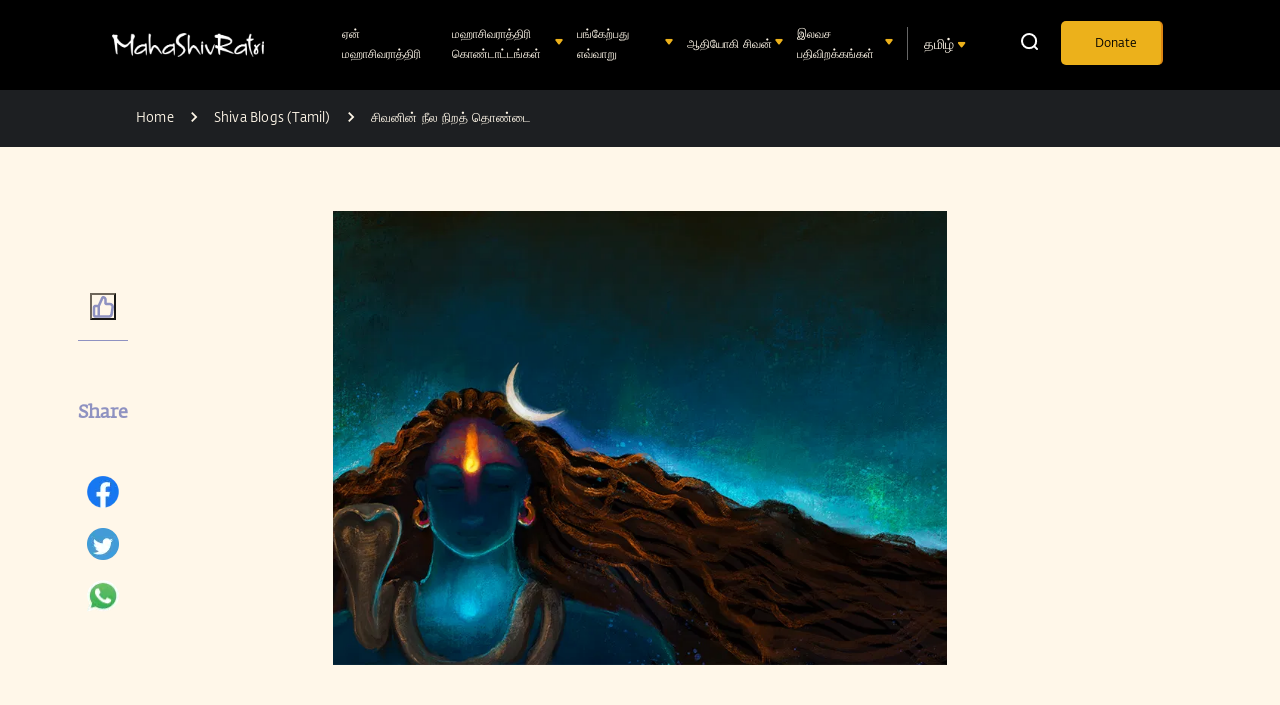

--- FILE ---
content_type: text/html
request_url: https://isha.sadhguru.org/mahashivratri/ta/shiva/shiva-blue-throat/
body_size: 56094
content:
<!DOCTYPE html><html lang="en"><head><meta charSet="utf-8"/><title>சிவனின் நீல நிறத் தொண்டை</title><meta content="சிவனின் நீல நிறத் தொண்டை" property="og:title"/><meta name="twitter:title" content="சிவனின் நீல நிறத் தொண்டை"/><meta name="description" content="ஆதியோகியான சிவன் பல பெயர்களால் அழைக்கப்படுகிறார். அதில் நீலகண்டன் அல்லது நீல நிறத் தொண்டை கொண்டவர் என்பதும் உண்டு."/><meta content="ஆதியோகியான சிவன் பல பெயர்களால் அழைக்கப்படுகிறார். அதில் நீலகண்டன் அல்லது நீல நிறத் தொண்டை கொண்டவர் என்பதும் உண்டு." property="og:description"/><meta name="twitter:description" content="ஆதியோகியான சிவன் பல பெயர்களால் அழைக்கப்படுகிறார். அதில் நீலகண்டன் அல்லது நீல நிறத் தொண்டை கொண்டவர் என்பதும் உண்டு."/><meta content="https://static.sadhguru.org/d/46272/1663055073-adiyogi-header.jpg?auto=format&amp;fit=max&amp;w=1200" property="og:image"/><meta content="1200" property="og:image:width"/><meta content="507" property="og:image:height"/><meta content="adiyogi" property="og:image:alt"/><meta name="twitter:image" content="https://static.sadhguru.org/d/46272/1663055073-adiyogi-header.jpg?auto=format&amp;fit=max&amp;w=1200"/><meta name="twitter:image:alt" content="adiyogi"/><meta content="ta_IN" property="og:locale"/><meta content="article" property="og:type"/><meta content="2025-05-18T07:23:30Z" property="article:modified_time"/><meta name="twitter:card" content="summary_large_image"/><link href="https://isha.sadhguru.org/mahashivratri/ta/shiva/shiva-blue-throat/" rel="canonical"/><meta name="viewport" content="width=device-width, height=device-height, initial-scale=1, minimum-scale=1, maximum-scale=5, user-scalable=yes"/><meta name="MobileOptimized" content="width"/><meta name="HandheldFriendly" content="true"/><link rel="icon" href="https://static.sadhguru.org/d/46272/1720450736-favicon.ico"/><link rel="apple-touch-icon" href="https://static.sadhguru.org/d/46272/1690792477-isha_logo_black.svg"/><meta name="theme-color" content="#e4ded4"/><meta name="next-head-count" content="24"/><link rel="manifest" href="/manifest.json"/><link rel="preconnect" href="https://static.sadhguru.org"/><link rel="preconnect" href="https://iso-facade.sadhguru.org"/><link rel="dns-prefetch" href="https://static.sadhguru.org"/><link rel="dns-prefetch" href="https://iso-facade.sadhguru.org"/><link rel="preload" href="/css/common-global.css" as="style"/><link rel="preload" href="https://static.sadhguru.org/assets/fonts/mukta-fonts.css?family=FedraSerifAStdBook" as="style"/><link rel="stylesheet" href="/css/common-global.css"/><link rel="stylesheet" href="https://static.sadhguru.org/assets/fonts/mukta-fonts.css?family=FedraSerifAStdBook"/><link data-next-font="" rel="preconnect" href="/" crossorigin="anonymous"/><link rel="preload" href="/_next/static/css/0eff1a7ecc3d8da9.css" as="style"/><link rel="stylesheet" href="/_next/static/css/0eff1a7ecc3d8da9.css" data-n-g=""/><noscript data-n-css=""></noscript><script defer="" nomodule="" src="/_next/static/chunks/polyfills-78c92fac7aa8fdd8.js"></script><script defer="" src="/_next/static/chunks/62631.55466585ce0f0539.js"></script><script src="/_next/static/chunks/webpack-1483c87e9be03ce6.js" defer=""></script><script src="/_next/static/chunks/framework-4cf59cd3e28d7bb5.js" defer=""></script><script src="/_next/static/chunks/main-e5155963a8cf0ddb.js" defer=""></script><script src="/_next/static/chunks/pages/_app-3697f5b75b65fdd3.js" defer=""></script><script src="/_next/static/chunks/59465-1648cbfe4f7de376.js" defer=""></script><script src="/_next/static/chunks/74231-fab560c79298c28b.js" defer=""></script><script src="/_next/static/chunks/5503-ff1754fb1371e8f8.js" defer=""></script><script src="/_next/static/chunks/9943-1ef94acfef2134f0.js" defer=""></script><script src="/_next/static/chunks/19907-4a3d43939b4c1263.js" defer=""></script><script src="/_next/static/chunks/98753-9ffdbad55ed38dd9.js" defer=""></script><script src="/_next/static/chunks/pages/mahashivratri/%5Blang%5D/shiva/%5Bblog%5D-b7d289255b551967.js" defer=""></script><script src="/_next/static/7ee88f2/_buildManifest.js" defer=""></script><script src="/_next/static/7ee88f2/_ssgManifest.js" defer=""></script><style id="__jsx-3d0ba8a78cd90a77">.menu_L1 ul li{list-style:none}.menu_L1 ul li:last-child a{border-right:0}.menu_L1 ul li:hover a{text-decoration:none}.menu_L1 ul li:hover .drop_block{display:block}.menu_L1 ul li.languagelisting:hover .languagelist{display:block}.menu_L1 ul li:nth-child(3) .drop_block .block{width:460px}.menu_L1 ul li:nth-child(3) .drop_block .block ul{-webkit-margin-start:0;-moz-margin-start:0;margin-inline-start:0}.menu_L1 .sublevelmenu{float:left;width:-webkit-calc(450px/2);width:-moz-calc(450px/2);width:calc(450px/2);padding:0;margin-left:0}.menu_L1 .sublevelmenu:nth-child(2){width:235px}.menu_L1 ul li .drop_block ul li{margin-right:0px;margin-left:0px;width:100%;padding:0px;display:block}.menu_L1 ul li.languagelisting{width:90px;margin-left:15px}.menu_L1 ul li .submenu li:hover{background:#f1e0c1;-webkit-border-radius:5px;-moz-border-radius:5px;border-radius:5px;border-bottom:4px solid transparent!important}.menu_L1 ul li{width:110px;margin-right:10px;margin-left:10px;margin:0}.menu_L1 ul li a{#padding-right: 8px;padding-left:15px;border-right:none;word-break:break-word}.menu_L1 ul li:nth-child(2){width:125px}.menu_L1 ul li.searchicon{width:39px;margin-right:0px;margin-left:20px;max-height:90px}.menu_L1 ul li.searchicon a{height:50px}.menu_L1 ul li.nohover{margin-left:5px;margin-right:5px}.menu_L1 ul li.btn-register a{color:#fff}.menu_L1 ul li.btn-register a:hover{color:#000;background:#dc8513}.menu_L1 ul li.btn-donate{width:auto!important;max-width:152px}.menu_L1 ul li.btn-donate a{display:-webkit-box;display:-webkit-flex;display:-moz-box;display:-ms-flexbox;display:flex;-webkit-align-content:center;-ms-flex-line-pack:center;align-content:center;-webkit-box-pack:center;-webkit-justify-content:center;-moz-box-pack:center;-ms-flex-pack:center;justify-content:center;place-content:center;-webkit-align-self:center;-ms-flex-item-align:center;align-self:center;padding-top:5px}.menu_L1 ul li.searchicon:hover,.menu_L1 ul li.nohover:hover,.menu_L1 ul li.languagelisting:hover{border-bottom:4px solid transparent}.menu_L1 ul li.nohover a{border-right:2px solid var(--chakra-colors-fulvous)}.menu_L1 ul li{display:-webkit-box;display:-webkit-flex;display:-moz-box;display:-ms-flexbox;display:flex;-webkit-box-align:center;-webkit-align-items:center;-moz-box-align:center;-ms-flex-align:center;align-items:center}.menu_L1 ul li{border-bottom:4px solid transparent}.menu_L1 ul li:hover{border-bottom:4px solid#ffa735}.menu_L1 ul li .submenu a{color:#000}.menu_L1 ul li .submenu li a{padding:6px 10px;display:block}.submenutitle{overflow:hidden}.submenutitle .fun{background:-webkit-linear-gradient(left,#3F6635 0%,#363284 36.5%,#E56B14 65.84%,#8F1F1E 100%);background:-moz-linear-gradient(left,#3F6635 0%,#363284 36.5%,#E56B14 65.84%,#8F1F1E 100%);background:-o-linear-gradient(left,#3F6635 0%,#363284 36.5%,#E56B14 65.84%,#8F1F1E 100%);background:linear-gradient(90deg,#3F6635 0%,#363284 36.5%,#E56B14 65.84%,#8F1F1E 100%);-webkit-background-clip:text;-webkit-text-fill-color:transparent;font-weight:700}.menu_L1 ul li .drop_block ul.submenutitle li:first-child a{color:#988970;font-weight:bold;cursor:default!important}.menu_L1 ul li .drop_block ul.submenutitle li:first-child:hover{background:transparent}</style><style id="__jsx-af35d84a7e519aea">.bottom-mobile-menu{font-family:FedraSansStd-book,sans-serif!important;border-bottom:1px solid transparent!important;margin-left:24px!important;font-weight:bold;color:#988970!important;height:45px!important;padding-top:5px!important}.langListing div{border-left:none;left:-8px}.langListing{margin-right:0}.languageList li{padding:0}.languageList li:last-child{margin-bottom:10px}.mobilemenu{-webkit-tap-highlight-color:transparent;cursor:default}.fun{background:-webkit-linear-gradient(left,#3F6635 0%,#363284 36.5%,#E56B14 65.84%,#8F1F1E 100%);background:-moz-linear-gradient(left,#3F6635 0%,#363284 36.5%,#E56B14 65.84%,#8F1F1E 100%);background:-o-linear-gradient(left,#3F6635 0%,#363284 36.5%,#E56B14 65.84%,#8F1F1E 100%);background:linear-gradient(90deg,#3F6635 0%,#363284 36.5%,#E56B14 65.84%,#8F1F1E 100%);-webkit-background-clip:text;-webkit-text-fill-color:transparent;font-weight:700}</style><style id="__jsx-e1e7ef1c073f0797">.menu_L1 #countryDropdown li:hover,.menu_L1 #countryDropdown li:hover a{color:#fff;text-decoration:none;border-bottom:none;background:transparent}.menu_L1 #countryDropdown li:last-child{margin-left:0}.menu_L1 .langlist li{padding:0px;border-bottom:none;margin-left:12px}.menu_L1 .languageList a{padding-left:4px;padding-right:4px;padding-bottom:0px;display:block}.menu_L1 .languageList li{width:auto;display:grid}.menu_L1 .languageList li:last-child{margin-bottom:10px}.menu_L1 .langlist li:hover{border-bottom:none}#countryDropdown li{border-bottom:none;padding-bottom:5px!important}#countryDropdown li:last-child{margin-left:0px}.languageList::after{content:"";position:absolute;bottom:100%;left:50%;margin-left:24px;border-width:5px;border-style:solid;border-color:transparent transparent#fff7e9 transparent}input[type="search"]::-webkit-search-decoration,input[type="search"]::-webkit-search-cancel-button,input[type="search"]::-webkit-search-results-button,input[type="search"]::-webkit-search-results-decoration{display:none}</style><style id="__jsx-b9c9ac61f50d4da7">.p-image.loading{-webkit-filter:blur(10px);filter:blur(10px);-webkit-clip-path:inset(0);clip-path:inset(0)}.p-image.loaded{-webkit-filter:blur(0px);filter:blur(0px);-webkit-transition:-webkit-filter.5s linear;-moz-transition:filter.5s linear;-o-transition:filter.5s linear;transition:-webkit-filter.5s linear;transition:filter.5s linear}</style><style id="__jsx-1ab1110f26b2d7f">.lazy-load-image-background{width:100%!important}.p-image.loading{-webkit-filter:blur(10px);filter:blur(10px);-webkit-clip-path:inset(0);clip-path:inset(0)}.p-image.loaded{-webkit-filter:blur(0px);filter:blur(0px);-webkit-transition:-webkit-filter.5s linear;-moz-transition:filter.5s linear;-o-transition:filter.5s linear;transition:-webkit-filter.5s linear;transition:filter.5s linear}</style><style id="__jsx-f3904cf67e682039">.structured-content-dark #msr-question,.structured-content-dark #msr-sharing{margin:0!important;padding:0!important}.structured-content-dark h2{font-size:35px}.structured-content-dark #msr-editore-note,.structured-content-dark #msr-sharing{margin-left:0!important}.structured-content-dark #msr-editore-note strong{color:#dc8513!important;font-size:16px!important;border-bottom:1px solid#dc8513!important}.structured-content-dark #msr-sharings p:nth-last-child(1){margin-top:0!important}</style><style id="__jsx-cfbeac252ee52072">.shivablogbody p{color:#000}.shivablogbody button a{color:#fff}.shivablogbody a{color:#cf4520;border-bottom:1px solid#cf4520;padding-bottom:2px;cursor:pointer;word-break:break-word}.shivablogbody a:hover{background:#cf4520;border-bottom:none;color:#fff!important}.shivablogbody ol,.shivablogbody ul{padding-left:1.5em}.shivablogbody ul li,.shivablogbody ol li{padding:3px .6vw}</style><style id="__jsx-e380825ed5141e15">.isoBody.jsx-e380825ed5141e15:not(.css-loaded){opacity:0!important}</style><style id="__jsx-e2821ffca6bffdfa">.footer{clear:both}.contactUsBlock img{width:12px;height:12px}</style></head><body><div id="__next"><style data-emotion="css-global zwi5jl">:host,:root,[data-theme]{--chakra-ring-inset:var(--chakra-empty,/*!*/ /*!*/);--chakra-ring-offset-width:0px;--chakra-ring-offset-color:#fff;--chakra-ring-color:rgba(66, 153, 225, 0.6);--chakra-ring-offset-shadow:0 0 #0000;--chakra-ring-shadow:0 0 #0000;--chakra-space-x-reverse:0;--chakra-space-y-reverse:0;--chakra-colors-transparent:transparent;--chakra-colors-current:currentColor;--chakra-colors-black-50:#28231e;--chakra-colors-black-100:#000008;--chakra-colors-black-200:#121212;--chakra-colors-black-300:#464038;--chakra-colors-black-400:#282728;--chakra-colors-black-500:#030202;--chakra-colors-black-600:#010717;--chakra-colors-white-50:#fff7e9;--chakra-colors-white-100:#fffdfd;--chakra-colors-whiteAlpha-50:rgba(255, 255, 255, 0.04);--chakra-colors-whiteAlpha-100:rgba(255, 255, 255, 0.06);--chakra-colors-whiteAlpha-200:rgba(255, 255, 255, 0.08);--chakra-colors-whiteAlpha-300:rgba(255, 255, 255, 0.16);--chakra-colors-whiteAlpha-400:rgba(255, 255, 255, 0.24);--chakra-colors-whiteAlpha-500:rgba(255, 255, 255, 0.36);--chakra-colors-whiteAlpha-600:rgba(255, 255, 255, 0.48);--chakra-colors-whiteAlpha-700:rgba(255, 255, 255, 0.64);--chakra-colors-whiteAlpha-800:rgba(255, 255, 255, 0.80);--chakra-colors-whiteAlpha-900:rgba(255, 255, 255, 0.92);--chakra-colors-blackAlpha-50:rgba(0, 0, 0, 0.04);--chakra-colors-blackAlpha-100:rgba(0, 0, 0, 0.06);--chakra-colors-blackAlpha-200:rgba(0, 0, 0, 0.08);--chakra-colors-blackAlpha-300:rgba(0, 0, 0, 0.16);--chakra-colors-blackAlpha-400:rgba(0, 0, 0, 0.24);--chakra-colors-blackAlpha-500:rgba(0, 0, 0, 0.36);--chakra-colors-blackAlpha-600:rgba(0, 0, 0, 0.48);--chakra-colors-blackAlpha-700:rgba(0, 0, 0, 0.64);--chakra-colors-blackAlpha-800:rgba(0, 0, 0, 0.80);--chakra-colors-blackAlpha-900:rgba(0, 0, 0, 0.92);--chakra-colors-gray-50:#aea493;--chakra-colors-gray-100:#707070;--chakra-colors-gray-200:#6e665b;--chakra-colors-gray-300:#e4ded4;--chakra-colors-gray-400:#dfd6c4;--chakra-colors-gray-500:#676055;--chakra-colors-gray-600:#4A5568;--chakra-colors-gray-700:#2D3748;--chakra-colors-gray-800:#1A202C;--chakra-colors-gray-900:#171923;--chakra-colors-red-50:#FFF5F5;--chakra-colors-red-100:#FED7D7;--chakra-colors-red-200:#FEB2B2;--chakra-colors-red-300:#FC8181;--chakra-colors-red-400:#F56565;--chakra-colors-red-500:#E53E3E;--chakra-colors-red-600:#C53030;--chakra-colors-red-700:#9B2C2C;--chakra-colors-red-800:#822727;--chakra-colors-red-900:#63171B;--chakra-colors-orange-50:#cf4520;--chakra-colors-orange-100:#cf4824;--chakra-colors-orange-200:#FBD38D;--chakra-colors-orange-300:#F6AD55;--chakra-colors-orange-400:#ED8936;--chakra-colors-orange-500:#DD6B20;--chakra-colors-orange-600:#C05621;--chakra-colors-orange-700:#9C4221;--chakra-colors-orange-800:#7B341E;--chakra-colors-orange-900:#652B19;--chakra-colors-yellow-50:#cca146;--chakra-colors-yellow-100:#ffa735;--chakra-colors-yellow-200:#FAF089;--chakra-colors-yellow-300:#F6E05E;--chakra-colors-yellow-400:#ECC94B;--chakra-colors-yellow-500:#D69E2E;--chakra-colors-yellow-600:#B7791F;--chakra-colors-yellow-700:#975A16;--chakra-colors-yellow-800:#744210;--chakra-colors-yellow-900:#5F370E;--chakra-colors-green-50:#F0FFF4;--chakra-colors-green-100:#C6F6D5;--chakra-colors-green-200:#9AE6B4;--chakra-colors-green-300:#68D391;--chakra-colors-green-400:#48BB78;--chakra-colors-green-500:#38A169;--chakra-colors-green-600:#2F855A;--chakra-colors-green-700:#276749;--chakra-colors-green-800:#22543D;--chakra-colors-green-900:#1C4532;--chakra-colors-teal-50:#E6FFFA;--chakra-colors-teal-100:#B2F5EA;--chakra-colors-teal-200:#81E6D9;--chakra-colors-teal-300:#4FD1C5;--chakra-colors-teal-400:#38B2AC;--chakra-colors-teal-500:#319795;--chakra-colors-teal-600:#2C7A7B;--chakra-colors-teal-700:#285E61;--chakra-colors-teal-800:#234E52;--chakra-colors-teal-900:#1D4044;--chakra-colors-blue-50:#000054;--chakra-colors-blue-100:#02026c;--chakra-colors-blue-200:#C1C3DD;--chakra-colors-blue-300:#c1c3dd;--chakra-colors-blue-400:#03062C;--chakra-colors-blue-500:#00052f;--chakra-colors-blue-600:#252964;--chakra-colors-blue-700:#8F92C1;--chakra-colors-blue-800:#2a4365;--chakra-colors-blue-900:#1A365D;--chakra-colors-cyan-50:#EDFDFD;--chakra-colors-cyan-100:#C4F1F9;--chakra-colors-cyan-200:#9DECF9;--chakra-colors-cyan-300:#76E4F7;--chakra-colors-cyan-400:#0BC5EA;--chakra-colors-cyan-500:#00B5D8;--chakra-colors-cyan-600:#00A3C4;--chakra-colors-cyan-700:#0987A0;--chakra-colors-cyan-800:#086F83;--chakra-colors-cyan-900:#065666;--chakra-colors-purple-50:#FAF5FF;--chakra-colors-purple-100:#E9D8FD;--chakra-colors-purple-200:#D6BCFA;--chakra-colors-purple-300:#B794F4;--chakra-colors-purple-400:#9F7AEA;--chakra-colors-purple-500:#805AD5;--chakra-colors-purple-600:#6B46C1;--chakra-colors-purple-700:#553C9A;--chakra-colors-purple-800:#44337A;--chakra-colors-purple-900:#322659;--chakra-colors-pink-50:#FFF5F7;--chakra-colors-pink-100:#FED7E2;--chakra-colors-pink-200:#FBB6CE;--chakra-colors-pink-300:#F687B3;--chakra-colors-pink-400:#ED64A6;--chakra-colors-pink-500:#D53F8C;--chakra-colors-pink-600:#B83280;--chakra-colors-pink-700:#97266D;--chakra-colors-pink-800:#702459;--chakra-colors-pink-900:#521B41;--chakra-colors-defaultBg-50:#f5f0e5;--chakra-colors-floralWhite-100:#f8f6f3;--chakra-colors-albescentWhite:#dfd6c4;--chakra-colors-fulvous:#dc8513;--chakra-borders-none:0;--chakra-borders-1px:1px solid;--chakra-borders-2px:2px solid;--chakra-borders-4px:4px solid;--chakra-borders-8px:8px solid;--chakra-fonts-heading:'FedraSansStd-A-medium',Georgia Bold,Serif Bold;--chakra-fonts-body:'FedraSerifAStdBook',Georgia,Serif;--chakra-fonts-mono:SFMono-Regular,Menlo,Monaco,Consolas,"Liberation Mono","Courier New",monospace;--chakra-fontSizes-3xs:0.45rem;--chakra-fontSizes-2xs:0.625rem;--chakra-fontSizes-xs:0.75rem;--chakra-fontSizes-sm:0.875rem;--chakra-fontSizes-md:1rem;--chakra-fontSizes-lg:1.125rem;--chakra-fontSizes-xl:1.25rem;--chakra-fontSizes-2xl:1.5rem;--chakra-fontSizes-3xl:1.875rem;--chakra-fontSizes-4xl:2.25rem;--chakra-fontSizes-5xl:3rem;--chakra-fontSizes-6xl:3.75rem;--chakra-fontSizes-7xl:4.5rem;--chakra-fontSizes-8xl:6rem;--chakra-fontSizes-9xl:8rem;--chakra-fontWeights-hairline:100;--chakra-fontWeights-thin:200;--chakra-fontWeights-light:300;--chakra-fontWeights-normal:400;--chakra-fontWeights-medium:500;--chakra-fontWeights-semibold:600;--chakra-fontWeights-bold:700;--chakra-fontWeights-extrabold:800;--chakra-fontWeights-black:900;--chakra-letterSpacings-tighter:-0.05em;--chakra-letterSpacings-tight:-0.025em;--chakra-letterSpacings-normal:0;--chakra-letterSpacings-wide:0.025em;--chakra-letterSpacings-wider:0.05em;--chakra-letterSpacings-widest:0.1em;--chakra-lineHeights-3:.75rem;--chakra-lineHeights-4:1rem;--chakra-lineHeights-5:1.25rem;--chakra-lineHeights-6:1.5rem;--chakra-lineHeights-7:1.75rem;--chakra-lineHeights-8:2rem;--chakra-lineHeights-9:2.25rem;--chakra-lineHeights-10:2.5rem;--chakra-lineHeights-normal:normal;--chakra-lineHeights-none:1;--chakra-lineHeights-shorter:1.25;--chakra-lineHeights-short:1.375;--chakra-lineHeights-base:1.5;--chakra-lineHeights-tall:1.625;--chakra-lineHeights-taller:2;--chakra-radii-none:0;--chakra-radii-sm:0.125rem;--chakra-radii-base:0.25rem;--chakra-radii-md:0.375rem;--chakra-radii-lg:0.5rem;--chakra-radii-xl:0.75rem;--chakra-radii-2xl:1rem;--chakra-radii-3xl:1.5rem;--chakra-radii-full:9999px;--chakra-space-1:0.25rem;--chakra-space-2:0.5rem;--chakra-space-3:0.75rem;--chakra-space-4:1rem;--chakra-space-5:1.25rem;--chakra-space-6:1.5rem;--chakra-space-7:1.75rem;--chakra-space-8:2rem;--chakra-space-9:2.25rem;--chakra-space-10:2.5rem;--chakra-space-12:3rem;--chakra-space-14:3.5rem;--chakra-space-16:4rem;--chakra-space-20:5rem;--chakra-space-24:6rem;--chakra-space-28:7rem;--chakra-space-32:8rem;--chakra-space-36:9rem;--chakra-space-40:10rem;--chakra-space-44:11rem;--chakra-space-48:12rem;--chakra-space-52:13rem;--chakra-space-56:14rem;--chakra-space-60:15rem;--chakra-space-64:16rem;--chakra-space-72:18rem;--chakra-space-80:20rem;--chakra-space-96:24rem;--chakra-space-px:1px;--chakra-space-0-5:0.125rem;--chakra-space-1-5:0.375rem;--chakra-space-2-5:0.625rem;--chakra-space-3-5:0.875rem;--chakra-shadows-xs:0 0 0 1px rgba(0, 0, 0, 0.05);--chakra-shadows-sm:0 1px 2px 0 rgba(0, 0, 0, 0.05);--chakra-shadows-base:0 1px 3px 0 rgba(0, 0, 0, 0.1),0 1px 2px 0 rgba(0, 0, 0, 0.06);--chakra-shadows-md:0 4px 6px -1px rgba(0, 0, 0, 0.1),0 2px 4px -1px rgba(0, 0, 0, 0.06);--chakra-shadows-lg:0 10px 15px -3px rgba(0, 0, 0, 0.1),0 4px 6px -2px rgba(0, 0, 0, 0.05);--chakra-shadows-xl:0 20px 25px -5px rgba(0, 0, 0, 0.1),0 10px 10px -5px rgba(0, 0, 0, 0.04);--chakra-shadows-2xl:0 25px 50px -12px rgba(0, 0, 0, 0.25);--chakra-shadows-outline:0 0 0 3px rgba(66, 153, 225, 0.6);--chakra-shadows-inner:inset 0 2px 4px 0 rgba(0,0,0,0.06);--chakra-shadows-none:none;--chakra-shadows-dark-lg:rgba(0, 0, 0, 0.1) 0px 0px 0px 1px,rgba(0, 0, 0, 0.2) 0px 5px 10px,rgba(0, 0, 0, 0.4) 0px 15px 40px;--chakra-sizes-1:0.25rem;--chakra-sizes-2:0.5rem;--chakra-sizes-3:0.75rem;--chakra-sizes-4:1rem;--chakra-sizes-5:1.25rem;--chakra-sizes-6:1.5rem;--chakra-sizes-7:1.75rem;--chakra-sizes-8:2rem;--chakra-sizes-9:2.25rem;--chakra-sizes-10:2.5rem;--chakra-sizes-12:3rem;--chakra-sizes-14:3.5rem;--chakra-sizes-16:4rem;--chakra-sizes-20:5rem;--chakra-sizes-24:6rem;--chakra-sizes-28:7rem;--chakra-sizes-32:8rem;--chakra-sizes-36:9rem;--chakra-sizes-40:10rem;--chakra-sizes-44:11rem;--chakra-sizes-48:12rem;--chakra-sizes-52:13rem;--chakra-sizes-56:14rem;--chakra-sizes-60:15rem;--chakra-sizes-64:16rem;--chakra-sizes-72:18rem;--chakra-sizes-80:20rem;--chakra-sizes-96:24rem;--chakra-sizes-px:1px;--chakra-sizes-0-5:0.125rem;--chakra-sizes-1-5:0.375rem;--chakra-sizes-2-5:0.625rem;--chakra-sizes-3-5:0.875rem;--chakra-sizes-max:max-content;--chakra-sizes-min:min-content;--chakra-sizes-full:100%;--chakra-sizes-3xs:14rem;--chakra-sizes-2xs:16rem;--chakra-sizes-xs:20rem;--chakra-sizes-sm:24rem;--chakra-sizes-md:28rem;--chakra-sizes-lg:32rem;--chakra-sizes-xl:36rem;--chakra-sizes-2xl:42rem;--chakra-sizes-3xl:48rem;--chakra-sizes-4xl:56rem;--chakra-sizes-5xl:64rem;--chakra-sizes-6xl:72rem;--chakra-sizes-7xl:80rem;--chakra-sizes-8xl:90rem;--chakra-sizes-prose:60ch;--chakra-sizes-container-sm:640px;--chakra-sizes-container-md:768px;--chakra-sizes-container-lg:1024px;--chakra-sizes-container-xl:1280px;--chakra-zIndices-hide:-1;--chakra-zIndices-auto:auto;--chakra-zIndices-base:0;--chakra-zIndices-docked:10;--chakra-zIndices-dropdown:1000;--chakra-zIndices-sticky:1100;--chakra-zIndices-banner:1200;--chakra-zIndices-overlay:1300;--chakra-zIndices-modal:1400;--chakra-zIndices-popover:1500;--chakra-zIndices-skipLink:1600;--chakra-zIndices-toast:1700;--chakra-zIndices-tooltip:1800;--chakra-transition-property-common:background-color,border-color,color,fill,stroke,opacity,box-shadow,transform;--chakra-transition-property-colors:background-color,border-color,color,fill,stroke;--chakra-transition-property-dimensions:width,height;--chakra-transition-property-position:left,right,top,bottom;--chakra-transition-property-background:background-color,background-image,background-position;--chakra-transition-easing-ease-in:cubic-bezier(0.4, 0, 1, 1);--chakra-transition-easing-ease-out:cubic-bezier(0, 0, 0.2, 1);--chakra-transition-easing-ease-in-out:cubic-bezier(0.4, 0, 0.2, 1);--chakra-transition-duration-ultra-fast:50ms;--chakra-transition-duration-faster:100ms;--chakra-transition-duration-fast:150ms;--chakra-transition-duration-normal:200ms;--chakra-transition-duration-slow:300ms;--chakra-transition-duration-slower:400ms;--chakra-transition-duration-ultra-slow:500ms;--chakra-blur-none:0;--chakra-blur-sm:4px;--chakra-blur-base:8px;--chakra-blur-md:12px;--chakra-blur-lg:16px;--chakra-blur-xl:24px;--chakra-blur-2xl:40px;--chakra-blur-3xl:64px;--chakra-breakpoints-base:0em;--chakra-breakpoints-sm:480px;--chakra-breakpoints-md:768px;--chakra-breakpoints-lg:960px;--chakra-breakpoints-xl:1200px;--chakra-breakpoints-2xl:1536px;--chakra-breakpoints-3xl:2560px;}.chakra-ui-light :host:not([data-theme]),.chakra-ui-light :root:not([data-theme]),.chakra-ui-light [data-theme]:not([data-theme]),[data-theme=light] :host:not([data-theme]),[data-theme=light] :root:not([data-theme]),[data-theme=light] [data-theme]:not([data-theme]),:host[data-theme=light],:root[data-theme=light],[data-theme][data-theme=light]{--chakra-colors-chakra-body-text:var(--chakra-colors-gray-800);--chakra-colors-chakra-body-bg:white;--chakra-colors-chakra-border-color:var(--chakra-colors-gray-200);--chakra-colors-chakra-inverse-text:white;--chakra-colors-chakra-subtle-bg:var(--chakra-colors-gray-100);--chakra-colors-chakra-subtle-text:var(--chakra-colors-gray-600);--chakra-colors-chakra-placeholder-color:var(--chakra-colors-gray-500);}.chakra-ui-dark :host:not([data-theme]),.chakra-ui-dark :root:not([data-theme]),.chakra-ui-dark [data-theme]:not([data-theme]),[data-theme=dark] :host:not([data-theme]),[data-theme=dark] :root:not([data-theme]),[data-theme=dark] [data-theme]:not([data-theme]),:host[data-theme=dark],:root[data-theme=dark],[data-theme][data-theme=dark]{--chakra-colors-chakra-body-text:var(--chakra-colors-whiteAlpha-900);--chakra-colors-chakra-body-bg:var(--chakra-colors-gray-800);--chakra-colors-chakra-border-color:var(--chakra-colors-whiteAlpha-300);--chakra-colors-chakra-inverse-text:var(--chakra-colors-gray-800);--chakra-colors-chakra-subtle-bg:var(--chakra-colors-gray-700);--chakra-colors-chakra-subtle-text:var(--chakra-colors-gray-400);--chakra-colors-chakra-placeholder-color:var(--chakra-colors-whiteAlpha-400);}</style><style data-emotion="css-global fubdgu">html{line-height:1.5;-webkit-text-size-adjust:100%;font-family:system-ui,sans-serif;-webkit-font-smoothing:antialiased;text-rendering:optimizeLegibility;-moz-osx-font-smoothing:grayscale;touch-action:manipulation;}body{position:relative;min-height:100%;margin:0;font-feature-settings:"kern";}:where(*, *::before, *::after){border-width:0;border-style:solid;box-sizing:border-box;word-wrap:break-word;}main{display:block;}hr{border-top-width:1px;box-sizing:content-box;height:0;overflow:visible;}:where(pre, code, kbd,samp){font-family:SFMono-Regular,Menlo,Monaco,Consolas,monospace;font-size:1em;}a{background-color:transparent;color:inherit;-webkit-text-decoration:inherit;text-decoration:inherit;}abbr[title]{border-bottom:none;-webkit-text-decoration:underline;text-decoration:underline;-webkit-text-decoration:underline dotted;-webkit-text-decoration:underline dotted;text-decoration:underline dotted;}:where(b, strong){font-weight:bold;}small{font-size:80%;}:where(sub,sup){font-size:75%;line-height:0;position:relative;vertical-align:baseline;}sub{bottom:-0.25em;}sup{top:-0.5em;}img{border-style:none;}:where(button, input, optgroup, select, textarea){font-family:inherit;font-size:100%;line-height:1.15;margin:0;}:where(button, input){overflow:visible;}:where(button, select){text-transform:none;}:where(
          button::-moz-focus-inner,
          [type="button"]::-moz-focus-inner,
          [type="reset"]::-moz-focus-inner,
          [type="submit"]::-moz-focus-inner
        ){border-style:none;padding:0;}fieldset{padding:0.35em 0.75em 0.625em;}legend{box-sizing:border-box;color:inherit;display:table;max-width:100%;padding:0;white-space:normal;}progress{vertical-align:baseline;}textarea{overflow:auto;}:where([type="checkbox"], [type="radio"]){box-sizing:border-box;padding:0;}input[type="number"]::-webkit-inner-spin-button,input[type="number"]::-webkit-outer-spin-button{-webkit-appearance:none!important;}input[type="number"]{-moz-appearance:textfield;}input[type="search"]{-webkit-appearance:textfield;outline-offset:-2px;}input[type="search"]::-webkit-search-decoration{-webkit-appearance:none!important;}::-webkit-file-upload-button{-webkit-appearance:button;font:inherit;}details{display:block;}summary{display:-webkit-box;display:-webkit-list-item;display:-ms-list-itembox;display:list-item;}template{display:none;}[hidden]{display:none!important;}:where(
          blockquote,
          dl,
          dd,
          h1,
          h2,
          h3,
          h4,
          h5,
          h6,
          hr,
          figure,
          p,
          pre
        ){margin:0;}button{background:transparent;padding:0;}fieldset{margin:0;padding:0;}:where(ol, ul){margin:0;padding:0;}textarea{resize:vertical;}:where(button, [role="button"]){cursor:pointer;}button::-moz-focus-inner{border:0!important;}table{border-collapse:collapse;}:where(h1, h2, h3, h4, h5, h6){font-size:inherit;font-weight:inherit;}:where(button, input, optgroup, select, textarea){padding:0;line-height:inherit;color:inherit;}:where(img, svg, video, canvas, audio, iframe, embed, object){display:block;}:where(img, video){max-width:100%;height:auto;}[data-js-focus-visible] :focus:not([data-focus-visible-added]):not(
          [data-focus-visible-disabled]
        ){outline:none;box-shadow:none;}select::-ms-expand{display:none;}:root,:host{--chakra-vh:100vh;}@supports (height: -webkit-fill-available){:root,:host{--chakra-vh:-webkit-fill-available;}}@supports (height: -moz-fill-available){:root,:host{--chakra-vh:-moz-fill-available;}}@supports (height: 100dvh){:root,:host{--chakra-vh:100dvh;}}</style><style data-emotion="css-global 52cdjx">body{font-family:var(--chakra-fonts-body);color:var(--chakra-colors-chakra-body-text);background:var(--chakra-colors-chakra-body-bg);transition-property:background-color;transition-duration:var(--chakra-transition-duration-normal);line-height:var(--chakra-lineHeights-base);}*::-webkit-input-placeholder{color:var(--chakra-colors-chakra-placeholder-color);}*::-moz-placeholder{color:var(--chakra-colors-chakra-placeholder-color);}*:-ms-input-placeholder{color:var(--chakra-colors-chakra-placeholder-color);}*::placeholder{color:var(--chakra-colors-chakra-placeholder-color);}*,*::before,::after{border-color:var(--chakra-colors-chakra-border-color);}@media screen and (min-width: 768px){font-sizes:0.8rem;}@media screen and (min-width: 960px){font-sizes:1rem;}fontTypes{medium:FedraSansStd-medium;}</style><div class="lang-ta css-0"><style data-emotion="css 1nbrgf1">.css-1nbrgf1{background-color:#000;}</style><div class="css-1nbrgf1"><style data-emotion="css k3b0kq">.css-k3b0kq{width:100%;-webkit-margin-start:auto;margin-inline-start:auto;-webkit-margin-end:auto;margin-inline-end:auto;-webkit-padding-start:var(--chakra-space-4);padding-inline-start:var(--chakra-space-4);-webkit-padding-end:var(--chakra-space-4);padding-inline-end:var(--chakra-space-4);max-width:100%;position:relative;padding:0px;}</style><div class="chakra-container css-k3b0kq"><style data-emotion="css 9fv7ko">.css-9fv7ko{display:grid;width:100%;-webkit-align-items:baseline;-webkit-box-align:baseline;-ms-flex-align:baseline;align-items:baseline;}</style><div class="css-9fv7ko"></div></div></div><style data-emotion="css 1an4fd1">.css-1an4fd1{position:relative;float:left;width:100%;}</style><div class="css-1an4fd1"><style data-emotion="css 1hfqrd1">.css-1hfqrd1{z-index:33;position:relative;}</style><header class="msr_header css-1hfqrd1"><style data-emotion="css c9nic5">.css-c9nic5{float:left;width:100%;height:90px;background-color:#000000;margin-right:auto;margin-left:auto;padding-left:calc((100% - 1300px) / 2);padding-right:calc((100% - 1300px) / 2);display:none;}@media screen and (min-width: 1200px){.css-c9nic5{display:block;}}</style><div class="Header_nav__RIakP container css-c9nic5"><style data-emotion="css 7a7wzj">.css-7a7wzj{position:fixed;width:100%;top:0px;background-color:#FFF7E9;z-index:99;-webkit-transition:all 0.6s ease;transition:all 0.6s ease;overflow:auto;left:inherit;display:none;}</style><div class="css-7a7wzj"><style data-emotion="css 1d61ugm">.css-1d61ugm{display:block;-webkit-align-items:center;-webkit-box-align:center;-ms-flex-align:center;align-items:center;}</style><div class="css-1d61ugm"><form method="get" title="Search Form" action="/mahashivratri/search"><style data-emotion="css 1x4otde">.css-1x4otde{display:block;-webkit-flex-direction:row;-ms-flex-direction:row;flex-direction:row;gap:0.5rem;}</style><div class="chakra-stack css-1x4otde"><style data-emotion="css 1patavn">.css-1patavn{-webkit-padding-start:var(--input-padding);padding-inline-start:var(--input-padding);-webkit-padding-end:var(--input-padding);padding-inline-end:var(--input-padding);border-radius:var(--input-border-radius);min-width:0px;outline:2px solid transparent;outline-offset:2px;position:relative;-webkit-appearance:none;-moz-appearance:none;-ms-appearance:none;appearance:none;transition-property:var(--chakra-transition-property-common);transition-duration:var(--chakra-transition-duration-normal);--input-font-size:var(--chakra-fontSizes-md);--input-padding:var(--chakra-space-4);--input-border-radius:var(--chakra-radii-md);--input-height:var(--chakra-sizes-10);border-color:inherit;background:inherit;width:94%;height:90px;padding-left:145px;border:var(--chakra-borders-none);padding-top:26px;padding-bottom:26px;color:#333333;font-family:FedraSansStd-book;font-size:26px;display:inline-block;}.css-1patavn:disabled,.css-1patavn[disabled],.css-1patavn[aria-disabled=true],.css-1patavn[data-disabled]{opacity:0.4;cursor:not-allowed;}.css-1patavn:hover,.css-1patavn[data-hover]{border-color:var(--chakra-colors-gray-300);}.css-1patavn[aria-readonly=true],.css-1patavn[readonly],.css-1patavn[data-readonly]{box-shadow:var(--chakra-shadows-none)!important;-webkit-user-select:all;-moz-user-select:all;-ms-user-select:all;user-select:all;}.css-1patavn[aria-invalid=true],.css-1patavn[data-invalid]{border-color:#E53E3E;box-shadow:0 0 0 1px #E53E3E;}.css-1patavn:focus-visible,.css-1patavn[data-focus-visible]{z-index:1;border-color:#00052f;box-shadow:0 0 0 1px #00052f;}.css-1patavn:focus,.css-1patavn[data-focus]{border:var(--chakra-borders-none);}.css-1patavn::-webkit-input-placeholder{color:#D4CBB9;}.css-1patavn::-moz-placeholder{color:#D4CBB9;}.css-1patavn:-ms-input-placeholder{color:#D4CBB9;}.css-1patavn::placeholder,.css-1patavn[data-placeholder]{color:#D4CBB9;}</style><input type="search" placeholder="SEARCH" name="q" id="q" class="chakra-input css-1patavn"/><style data-emotion="css kmwffz">.css-kmwffz{display:inline-block;width:70px;height:20px;background-image:url('/assets/images/mobile-menu-close.svg');-webkit-background-size:20px;background-size:20px;background-repeat:no-repeat;-webkit-background-position:center;background-position:center;cursor:pointer;}</style><div class="css-kmwffz"></div></div></form></div></div><style data-emotion="css sg34vh">.css-sg34vh{margin:0 auto;padding:0 15px;width:100%;max-width:1300px;display:-webkit-box;display:-webkit-flex;display:-ms-flexbox;display:flex;-webkit-align-items:center;-webkit-box-align:center;-ms-flex-align:center;align-items:center;}@media screen and (min-width: 768px){.css-sg34vh{-webkit-box-pack:center;-ms-flex-pack:center;-webkit-justify-content:center;justify-content:center;}}</style><div class="css-sg34vh"><style data-emotion="css py8ntu">.css-py8ntu{width:152px;margin-left:0px;height:25px;margin-top:26px;margin-bottom:26px;cursor:pointer;}</style><div class="css-py8ntu"><style data-emotion="css spn4bz">.css-spn4bz{transition-property:var(--chakra-transition-property-common);transition-duration:var(--chakra-transition-duration-fast);transition-timing-function:var(--chakra-transition-easing-ease-out);cursor:pointer;-webkit-text-decoration:none;text-decoration:none;outline:2px solid transparent;outline-offset:2px;color:inherit;}.css-spn4bz:hover,.css-spn4bz[data-hover]{-webkit-text-decoration:underline;text-decoration:underline;}.css-spn4bz:focus-visible,.css-spn4bz[data-focus-visible]{box-shadow:var(--chakra-shadows-outline);}</style><a class="chakra-link css-spn4bz" href="/mahashivratri/ta/"><style data-emotion="css 1e73tix">.css-1e73tix{width:152px;max-width:none;height:24px;}</style><img alt="logo" src="https://static.sadhguru.org/d/46272/1642843313-msr_logo.png" class="chakra-image css-1e73tix"/></a></div><style data-emotion="css 1sgp51k">.css-1sgp51k{display:-webkit-box;display:-webkit-flex;display:-ms-flexbox;display:flex;margin-left:5%;}</style><div class="menu menu_L1 css-1sgp51k"><style data-emotion="css k2ici0">.css-k2ici0{list-style-type:initial;-webkit-margin-start:0px;margin-inline-start:0px;margin:0px;padding:0px;display:-webkit-box;display:-webkit-flex;display:-ms-flexbox;display:flex;-webkit-align-items:center;-webkit-box-align:center;-ms-flex-align:center;align-items:center;max-height:90px;}</style><ul role="list" class="css-k2ici0"><style data-emotion="css jw4gjb">.css-jw4gjb{position:relative;height:93px;}</style><li class="css-jw4gjb"><style data-emotion="css 1wpea7t">.css-1wpea7t{transition-property:var(--chakra-transition-property-common);transition-duration:var(--chakra-transition-duration-fast);transition-timing-function:var(--chakra-transition-easing-ease-out);cursor:pointer;-webkit-text-decoration:none;text-decoration:none;outline:2px solid transparent;outline-offset:2px;font-family:'FedraSansStd-book',sans-serif;font-size:12px;color:#FFF7E9;}.css-1wpea7t:hover,.css-1wpea7t[data-hover]{-webkit-text-decoration:underline;text-decoration:underline;}.css-1wpea7t:focus-visible,.css-1wpea7t[data-focus-visible]{box-shadow:var(--chakra-shadows-outline);}.css-1wpea7t:focus,.css-1wpea7t[data-focus]{box-shadow:var(--chakra-shadows-none);}</style><a class="chakra-link css-1wpea7t" href="/mahashivratri/ta/significance-of-mahashivratri/">ஏன் மஹாசிவராத்திரி<style data-emotion="css 1segc2m">.css-1segc2m{color:#424786;padding-left:4px;font-weight:var(--chakra-fontWeights-bold);}</style><span class="css-1segc2m"></span></a></li><li class="css-jw4gjb"><a class="chakra-link css-1wpea7t" href="/mahashivratri/ta/celebrations/">மஹாசிவராத்திரி கொண்டாட்டங்கள்<span class="css-1segc2m"></span></a><style data-emotion="css f26rwe">.css-f26rwe{display:-webkit-inline-box;display:-webkit-inline-flex;display:-ms-inline-flexbox;display:inline-flex;width:6px;}</style><div class="css-f26rwe"><svg width="8" height="6" fill="none" xmlns="http://www.w3.org/2000/svg" transform="scale(1.4,1.4)"><path d="M3.634 3.677a.8.8 0 0 1-1.268 0L.527 1.288A.8.8 0 0 1 1.161 0H4.84a.8.8 0 0 1 .634 1.288l-1.84 2.389Z" fill="#ECB11B"></path></svg></div><style data-emotion="css 1mzzlgw">.css-1mzzlgw{display:none;position:absolute;top:92px;background:#FFF7E9;padding:16px;}</style><div class="drop_block css-1mzzlgw"><style data-emotion="css q1jrqr">.css-q1jrqr{width:202px;}</style><div class="block coloum css-q1jrqr"><style data-emotion="css 1mguac4">.css-1mguac4{list-style-type:initial;-webkit-margin-start:0px;margin-inline-start:0px;}</style><ul role="list" class="submenu css-1mguac4"><style data-emotion="css 79elbk">.css-79elbk{position:relative;}</style><li class="css-79elbk"><a class="chakra-link css-1wpea7t" href="/mahashivratri/ta/celebrations/yaksha/">யக்ஷா – பாராம்பரிய இசை நாட்டிய திருவிழா</a></li><li class="css-79elbk"><a class="chakra-link css-1wpea7t" href="/mahashivratri/ta/celebrations/event-schedule/">நிகழ்ச்சி நிரல்</a></li><li class="css-79elbk"><a class="chakra-link css-1wpea7t" href="/mahashivratri/ta/performing-artists/">கலைஞர்களை சந்தியுங்கள்</a></li><li class="css-79elbk"><a class="chakra-link css-1wpea7t" href="/mahashivratri/ta/tamil-thembu/">தமிழ் தெம்பு</a></li></ul></div></div></li><li class="css-jw4gjb"><a class="chakra-link css-1wpea7t" href="/mahashivratri/ta/attend-in-person/">பங்கேற்பது எவ்வாறு<span class="css-1segc2m"></span></a><div class="css-f26rwe"><svg width="8" height="6" fill="none" xmlns="http://www.w3.org/2000/svg" transform="scale(1.4,1.4)"><path d="M3.634 3.677a.8.8 0 0 1-1.268 0L.527 1.288A.8.8 0 0 1 1.161 0H4.84a.8.8 0 0 1 .634 1.288l-1.84 2.389Z" fill="#ECB11B"></path></svg></div><div class="drop_block css-1mzzlgw"><div class="block coloum css-q1jrqr"><ul role="list" class="submenu css-1mguac4"><div class="sublevelmenu css-0"><style data-emotion="css tu0njr">.css-tu0njr{list-style-type:initial;-webkit-margin-start:1em;margin-inline-start:1em;}</style><ul role="list" class="submenutitle css-tu0njr"><li class="css-79elbk"><a class="chakra-link css-1wpea7t" href="/mahashivratri/ta/shiva/shiva-blue-throat/#">எவ்வாறு இணைவது</a></li><li class="css-79elbk"><a class="chakra-link css-1wpea7t" href="/mahashivratri/ta/live-webstream/">இலவச நேரலையில் இணையுங்கள்</a></li><li class="css-79elbk"><a class="chakra-link css-1wpea7t" href="/mahashivratri/ta/attend-in-person/">ஆதியோகியில் நேரடியாக கலந்துக்கொள்ளுங்கள்</a></li><li class="css-79elbk"><a class="chakra-link css-1wpea7t" href="/mahashivratri/ta/participate/tv-channels/">100க்கும் மேற்பட்ட TV சேனல்களில் பாருங்கள்</a></li><li class="css-79elbk"><a class="chakra-link css-1wpea7t" href="/mahashivratri/ta/celebrations/local-celebrations-near-you/">அருகில் உள்ள மையங்களில் கலந்துக்கொள்ளுங்கள்</a></li></ul></div><div class="sublevelmenu css-0"><ul role="list" class="submenutitle css-tu0njr"><li class="css-79elbk"><a class="chakra-link css-1wpea7t" href="/mahashivratri/ta/shiva/shiva-blue-throat/#">மஹாசிவராத்திரி சாதனா</a></li><li class="css-79elbk"><a class="chakra-link css-1wpea7t" href="https://shivanga.co/msrsadhana">சிவாங்கா சாதனாவிற்கு பதிவு செய்யுங்கள்</a></li><li class="css-79elbk"><a class="chakra-link hide-in-india css-1wpea7t" href="https://isha.sadhguru.org/grace-of-yoga?utm_campaign=goy&amp;utm_medium=website&amp;utm_source=msr_top_nav">Grace of Yoga நிகழ்ச்சியில் இணையுங்கள் </a></li><li class="css-79elbk"><a class="chakra-link css-1wpea7t" href="/mahashivratri/ta/participate/sadhana-at-home/">வீட்டில் மஹாசிவராத்திரி</a></li><li class="css-79elbk"><a class="chakra-link css-1wpea7t" href="/mahashivratri/ta/participate/midnight-meditation/">நள்ளிரவு தியானம்</a></li></ul></div></ul></div></div></li><li class="css-jw4gjb"><a class="chakra-link css-1wpea7t" href="/mahashivratri/ta/shiva/">ஆதியோகி சிவன்<span class="css-1segc2m"></span></a><div class="css-f26rwe"><svg width="8" height="6" fill="none" xmlns="http://www.w3.org/2000/svg" transform="scale(1.4,1.4)"><path d="M3.634 3.677a.8.8 0 0 1-1.268 0L.527 1.288A.8.8 0 0 1 1.161 0H4.84a.8.8 0 0 1 .634 1.288l-1.84 2.389Z" fill="#ECB11B"></path></svg></div><div class="drop_block css-1mzzlgw"><div class="block coloum css-q1jrqr"><ul role="list" class="submenu css-1mguac4"><li class="css-79elbk"><a class="chakra-link css-1wpea7t" href="/mahashivratri/ta/shiva/topic/devotees-of-shiva/">சிவனின் பக்தர்கள்</a></li><li class="css-79elbk"><a class="chakra-link css-1wpea7t" href="/mahashivratri/ta/shiva/topic/mysticism/">மறைஞானம்</a></li><li class="css-79elbk"><a class="chakra-link css-1wpea7t" href="/mahashivratri/ta/shiva/topic/shiva-tatvam/">சிவ தத்துவம்</a></li><li class="css-79elbk"><a class="chakra-link css-1wpea7t" href="/mahashivratri/ta/shiva/topic/stories-of-shiva/">சிவனின் கதைகள் </a></li></ul></div></div></li><li class="css-jw4gjb"><a class="chakra-link css-1wpea7t" href="/mahashivratri/ta/downloads/sivan-images-hd-wallpapers/">இலவச பதிவிறக்கங்கள்<span class="css-1segc2m"></span></a><div class="css-f26rwe"><svg width="8" height="6" fill="none" xmlns="http://www.w3.org/2000/svg" transform="scale(1.4,1.4)"><path d="M3.634 3.677a.8.8 0 0 1-1.268 0L.527 1.288A.8.8 0 0 1 1.161 0H4.84a.8.8 0 0 1 .634 1.288l-1.84 2.389Z" fill="#ECB11B"></path></svg></div><div class="drop_block css-1mzzlgw"><div class="block coloum css-q1jrqr"><ul role="list" class="submenu css-1mguac4"><li class="css-79elbk"><a class="chakra-link css-1wpea7t" href="/mahashivratri/ta/downloads/sivan-images-hd-wallpapers/">சிவன் வால்பேப்பர்கள்<span class="css-1segc2m">இலவசம்</span></a></li><li class="css-79elbk"><a class="chakra-link css-1wpea7t" href="/mahashivratri/ta/downloads/mahashivratri-wishes-greetings-images/">மஹாசிவராத்திரி  வாழ்த்துக்கள்<span class="css-1segc2m">இலவசம்</span></a></li><li class="css-79elbk"><a class="chakra-link css-1wpea7t" href="/mahashivratri/ta/downloads/sivan-songs-tamil-mp3-download/">சிவன் பாடல்கள்<span class="css-1segc2m">இலவசம்</span></a></li><li class="css-79elbk"><a class="chakra-link css-1wpea7t" href="/mahashivratri/ta/downloads/videos/">சிவன் வீடியோக்கள்<span class="css-1segc2m">இலவசம்</span></a></li><li class="css-79elbk"><a class="chakra-link css-1wpea7t" href="/mahashivratri/ta/downloads/ebooks/">சிவன் மின்புத்தகங்கள்<span class="css-1segc2m">இலவசம்</span></a></li></ul></div></div></li><li class="languagelisting css-0"><style data-emotion="css 13cc4uv">.css-13cc4uv{border-left:var(--chakra-borders-none);position:relative;z-index:1;-webkit-user-select:none;-moz-user-select:none;-ms-user-select:none;user-select:none;padding-left:0px;}@media screen and (min-width: 480px){.css-13cc4uv{border-left:var(--chakra-borders-none);padding-left:0px;}}@media screen and (min-width: 960px){.css-13cc4uv{border-left:1px solid #ffffff66;padding-left:7px;}}</style><div class="css-13cc4uv"><style data-emotion="css 157d8hg">.css-157d8hg{float:left;width:auto;}</style><div id="langDropdown" class="css-157d8hg"><style data-emotion="css z7eyry">.css-z7eyry{-webkit-text-decoration:none;text-decoration:none;padding:6px 1px 5px 10px;-webkit-background-size:10px;background-size:10px;background-repeat:no-repeat;-webkit-background-position:90% 45%;background-position:90% 45%;cursor:pointer;float:left;font-family:FedraSansStd-book;font-size:14px;color:#FFF7E9;margin-left:0px;min-height:32px;}@media screen and (min-width: 768px){.css-z7eyry{padding:5px 1px 5px 3px;margin-left:0px;}}@media screen and (min-width: 960px){.css-z7eyry{margin-left:6px;}}</style><div class="languageDropdownWrapper css-z7eyry">தமிழ்<style data-emotion="css c7uto1">.css-c7uto1{display:-webkit-inline-box;display:-webkit-inline-flex;display:-ms-inline-flexbox;display:inline-flex;width:13px;padding-left:5px;}</style><div class="css-c7uto1"><svg width="8" height="6" fill="none" xmlns="http://www.w3.org/2000/svg" transform="scale(1.4,1.4)"><path d="M3.634 3.677a.8.8 0 0 1-1.268 0L.527 1.288A.8.8 0 0 1 1.161 0H4.84a.8.8 0 0 1 .634 1.288l-1.84 2.389Z" fill="#ECB11B"></path></svg></div></div></div><style data-emotion="css 1s0sdfj">.css-1s0sdfj{position:absolute;width:90px;left:0px;top:38px;display:none;}@media screen and (min-width: 960px){.css-1s0sdfj{left:-11px;}}</style><div class="languagelist css-1s0sdfj"><style data-emotion="css 1wyvu7r">.css-1wyvu7r{width:90px;background-color:#FFF7E9;border-radius:5px;border:1px solid #f0f0f0;box-shadow:0 0 5px rgba(0, 0, 0, 0.2);}</style><div class="languageList css-1wyvu7r"><style data-emotion="css abjvu8">.css-abjvu8{list-style-type:initial;-webkit-margin-start:1em;margin-inline-start:1em;margin:0px;padding:0px;}</style><ul role="list" class="langlist css-abjvu8"><style data-emotion="css 1bdzhez">.css-1bdzhez{display:block;list-style-type:none;padding-bottom:0px;}</style><li class="css-1bdzhez"><style data-emotion="css 1dpvz2b">.css-1dpvz2b{transition-property:var(--chakra-transition-property-common);transition-duration:var(--chakra-transition-duration-fast);transition-timing-function:var(--chakra-transition-easing-ease-out);outline:2px solid transparent;outline-offset:2px;display:block;font-size:16px;color:#cf4520;-webkit-text-decoration:none;text-decoration:none;padding:8px 10px;font-weight:300;font-family:'FedraSansStd-book',sans-serif;cursor:pointer;}.css-1dpvz2b:focus-visible,.css-1dpvz2b[data-focus-visible]{box-shadow:var(--chakra-shadows-outline);}@media screen and (min-width: 960px){.css-1dpvz2b{font-size:14px;}}.css-1dpvz2b:hover,.css-1dpvz2b[data-hover]{background-color:none;}</style><a class="chakra-link css-1dpvz2b" href="/mahashivratri/ne/shiva/shiva-blue-throat/">नेपाली</a></li><li class="css-1bdzhez"><a class="chakra-link css-1dpvz2b" href="/mahashivratri/shiva/shiva-blue-throat/">English</a></li><li class="css-1bdzhez"><a class="chakra-link css-1dpvz2b" href="/mahashivratri/hi/shiva/neelkanth-katha/">हिंदी</a></li><li class="css-1bdzhez"><a class="chakra-link css-1dpvz2b" href="/mahashivratri/kn/shiva/shiva-blue-throat/">ಕನ್ನಡ</a></li><li class="css-1bdzhez"><a class="chakra-link css-1dpvz2b" href="/mahashivratri/ml/shiva/shiva-blue-throat/">മലയാളം</a></li><li class="css-1bdzhez"><a class="chakra-link css-1dpvz2b" href="/mahashivratri/mr/shiva/shiva-blue-throat/">मराठी</a></li><li class="css-1bdzhez"><a class="chakra-link css-1dpvz2b" href="/mahashivratri/te/shiva/shiva-blue-throat/">తెలుగు</a></li><li class="css-1bdzhez"><a class="chakra-link css-1dpvz2b" href="/mahashivratri/de/shiva/shiva-blue-throat/">German</a></li><li class="css-1bdzhez"><a class="chakra-link css-1dpvz2b" href="/mahashivratri/es/shiva/shiva-blue-throat/">Spanish</a></li><li class="css-1bdzhez"><a class="chakra-link css-1dpvz2b" href="/mahashivratri/fa/shiva/shiva-blue-throat/">فارسی</a></li><li class="css-1bdzhez"><a class="chakra-link css-1dpvz2b" href="/mahashivratri/fr/shiva/shiva-blue-throat/">French</a></li><li class="css-1bdzhez"><a class="chakra-link css-1dpvz2b" href="/mahashivratri/it/shiva/shiva-blue-throat/">Italiano</a></li><li class="css-1bdzhez"><a class="chakra-link css-1dpvz2b" href="/mahashivratri/ru/shiva/shiva-blue-throat/">Russian</a></li></ul></div></div></div></li><li class="searchicon css-0"><style data-emotion="css yse5f9">.css-yse5f9{cursor:pointer;width:40px;height:67px;-webkit-background-position:50% 40%;background-position:50% 40%;background-repeat:no-repeat;margin:12px 15px 0 0;padding:3px 0 48px 0;display:block;border-bottom:solid 7px transparent;background-image:url('https://static.sadhguru.org/d/46272/1665455172-msr_search.svg');}</style><span class="css-yse5f9"></span></li><li class="nohover btn-donate css-0"><style data-emotion="css 1y5b73e">.css-1y5b73e{transition-property:var(--chakra-transition-property-common);transition-duration:var(--chakra-transition-duration-fast);transition-timing-function:var(--chakra-transition-easing-ease-out);cursor:pointer;outline:2px solid transparent;outline-offset:2px;display:block;font-weight:500;font-family:FedraSansStd-book;font-size:12px;background-color:#ECB11B;height:44px;text-align:center;padding:6px 5px;border-radius:5px;color:black;min-width:102px;-webkit-text-decoration:none;text-decoration:none;line-height:125%;-webkit-align-items:center;-webkit-box-align:center;-ms-flex-align:center;align-items:center;}.css-1y5b73e:focus-visible,.css-1y5b73e[data-focus-visible]{box-shadow:var(--chakra-shadows-outline);}.css-1y5b73e:hover,.css-1y5b73e[data-hover]{background:#DC8513;color:#000000;}</style><a class="chakra-link orange-button css-1y5b73e" href="https://isha.co/msrdonate">Donate</a></li></ul></div></div></div><style data-emotion="css 93xdtv">.css-93xdtv{display:block;float:left;width:100%;height:69px;padding:0 15px 0 15px;background-color:#111111;}@media screen and (min-width: 480px){.css-93xdtv{height:80px;padding:0 15px 0 15px;}}@media screen and (min-width: 768px){.css-93xdtv{height:69px;padding:0 30px 0 30px;}}@media screen and (min-width: 960px){.css-93xdtv{height:76px;padding:0 15px 0 15px;}}@media screen and (min-width: 1200px){.css-93xdtv{display:none;height:69px;}}</style><div class="css-93xdtv"><style data-emotion="css 1fi4m3c">.css-1fi4m3c{transition-property:var(--chakra-transition-property-common);transition-duration:var(--chakra-transition-duration-fast);transition-timing-function:var(--chakra-transition-easing-ease-out);cursor:pointer;-webkit-text-decoration:none;text-decoration:none;outline:2px solid transparent;outline-offset:2px;color:inherit;float:left;width:102px;margin-top:26px;margin-left:unset;}.css-1fi4m3c:hover,.css-1fi4m3c[data-hover]{-webkit-text-decoration:underline;text-decoration:underline;}.css-1fi4m3c:focus-visible,.css-1fi4m3c[data-focus-visible]{box-shadow:var(--chakra-shadows-outline);}@media screen and (min-width: 480px){.css-1fi4m3c{width:160px;margin-top:26px;}}@media screen and (min-width: 768px){.css-1fi4m3c{width:47px;margin-top:22px;margin-left:15px;}}@media screen and (min-width: 960px){.css-1fi4m3c{margin-left:0px;}}@media screen and (min-width: 1200px){.css-1fi4m3c{width:45px;margin-top:13px;}}</style><a class="chakra-link css-1fi4m3c" href="/mahashivratri/ta/"><style data-emotion="css 1lwhyl9">.css-1lwhyl9{float:left;width:102px;height:16px;}@media screen and (min-width: 768px){.css-1lwhyl9{width:152px;height:24px;}}</style><img alt="logo" src="https://static.sadhguru.org/d/46272/1642843313-msr_logo.png" class="chakra-image css-1lwhyl9"/></a><style data-emotion="css fote3j">.css-fote3j{float:right;width:20px;cursor:pointer;margin:23px 2px 0 0;font-size:18px;font-weight:200;vertical-align:middle;margin-left:20px;}</style><div class="css-fote3j"><div class="css-0"><style data-emotion="css 1sqnzpu">.css-1sqnzpu{display:block;width:19px;height:2px;border-radius:6px;background-color:#ffffff;margin:4px 0;}</style><span class="css-1sqnzpu"></span></div><div class="css-0"><span class="css-1sqnzpu"></span></div><div class="css-0"><span class="css-1sqnzpu"></span></div></div><style data-emotion="css 1xysfn9">.css-1xysfn9{float:right;border-left:0;margin-top:16px;display:-webkit-box;display:-webkit-flex;display:-ms-flexbox;display:flex;-webkit-align-items:center;-webkit-box-align:center;-ms-flex-align:center;align-items:center;}</style><div class="css-1xysfn9"><style data-emotion="css 1dbrk3u">.css-1dbrk3u{display:-webkit-inline-box;display:-webkit-inline-flex;display:-ms-inline-flexbox;display:inline-flex;font-size:14px;}</style><div class="langListing css-1dbrk3u"><div class="css-13cc4uv"><div id="langDropdown" class="css-157d8hg"><div class="languageDropdownWrapper css-z7eyry">தமிழ்<div class="css-c7uto1"><svg width="8" height="6" fill="none" xmlns="http://www.w3.org/2000/svg" transform="scale(1.4,1.4)"><path d="M3.634 3.677a.8.8 0 0 1-1.268 0L.527 1.288A.8.8 0 0 1 1.161 0H4.84a.8.8 0 0 1 .634 1.288l-1.84 2.389Z" fill="#ECB11B"></path></svg></div></div></div><div class="languagelist css-1s0sdfj"><div class="languageList css-1wyvu7r"><ul role="list" class="langlist css-abjvu8"><li class="css-1bdzhez"><a class="chakra-link css-1dpvz2b" href="/mahashivratri/ne/shiva/shiva-blue-throat/">नेपाली</a></li><li class="css-1bdzhez"><a class="chakra-link css-1dpvz2b" href="/mahashivratri/shiva/shiva-blue-throat/">English</a></li><li class="css-1bdzhez"><a class="chakra-link css-1dpvz2b" href="/mahashivratri/hi/shiva/neelkanth-katha/">हिंदी</a></li><li class="css-1bdzhez"><a class="chakra-link css-1dpvz2b" href="/mahashivratri/kn/shiva/shiva-blue-throat/">ಕನ್ನಡ</a></li><li class="css-1bdzhez"><a class="chakra-link css-1dpvz2b" href="/mahashivratri/ml/shiva/shiva-blue-throat/">മലയാളം</a></li><li class="css-1bdzhez"><a class="chakra-link css-1dpvz2b" href="/mahashivratri/mr/shiva/shiva-blue-throat/">मराठी</a></li><li class="css-1bdzhez"><a class="chakra-link css-1dpvz2b" href="/mahashivratri/te/shiva/shiva-blue-throat/">తెలుగు</a></li><li class="css-1bdzhez"><a class="chakra-link css-1dpvz2b" href="/mahashivratri/de/shiva/shiva-blue-throat/">German</a></li><li class="css-1bdzhez"><a class="chakra-link css-1dpvz2b" href="/mahashivratri/es/shiva/shiva-blue-throat/">Spanish</a></li><li class="css-1bdzhez"><a class="chakra-link css-1dpvz2b" href="/mahashivratri/fa/shiva/shiva-blue-throat/">فارسی</a></li><li class="css-1bdzhez"><a class="chakra-link css-1dpvz2b" href="/mahashivratri/fr/shiva/shiva-blue-throat/">French</a></li><li class="css-1bdzhez"><a class="chakra-link css-1dpvz2b" href="/mahashivratri/it/shiva/shiva-blue-throat/">Italiano</a></li><li class="css-1bdzhez"><a class="chakra-link css-1dpvz2b" href="/mahashivratri/ru/shiva/shiva-blue-throat/">Russian</a></li></ul></div></div></div></div><style data-emotion="css 1ef5zgn">.css-1ef5zgn{margin-left:auto;display:-webkit-inline-box;display:-webkit-inline-flex;display:-ms-inline-flexbox;display:inline-flex;width:18px;cursor:pointer;margin:4px 5px 0 17px;}</style><div class="searchIcon css-1ef5zgn"><span class="" style="display:inline-block;width:100%"></span></div><style data-emotion="css 1p1oiki">.css-1p1oiki{position:absolute;width:100%;top:0px;background-color:#fff7e9;z-index:99;-webkit-transition:all 0.6s ease;transition:all 0.6s ease;overflow:auto;left:inherit;display:none;}</style><div class="css-1p1oiki"><form method="get" title="Search Form" action="/mahashivratri/search"><style data-emotion="css lvaog">.css-lvaog{display:block;-webkit-flex-direction:column;-ms-flex-direction:column;flex-direction:column;gap:0.5rem;}</style><div class="chakra-stack css-lvaog"><style data-emotion="css 2ucl89">.css-2ucl89{width:80%;-webkit-padding-start:var(--input-padding);padding-inline-start:var(--input-padding);-webkit-padding-end:var(--input-padding);padding-inline-end:var(--input-padding);border-radius:var(--input-border-radius);min-width:0px;outline:2px solid transparent;outline-offset:2px;position:relative;-webkit-appearance:none;-moz-appearance:none;-ms-appearance:none;appearance:none;transition-property:var(--chakra-transition-property-common);transition-duration:var(--chakra-transition-duration-normal);--input-font-size:var(--chakra-fontSizes-md);--input-padding:var(--chakra-space-4);--input-border-radius:var(--chakra-radii-md);--input-height:var(--chakra-sizes-10);border-color:inherit;background:inherit;height:70px;padding-left:22px;padding-top:22px;padding-bottom:22px;color:#333333;font-family:FedraSansStd-book;font-size:18px;border:var(--chakra-borders-none);display:inline-block;}.css-2ucl89:disabled,.css-2ucl89[disabled],.css-2ucl89[aria-disabled=true],.css-2ucl89[data-disabled]{opacity:0.4;cursor:not-allowed;}.css-2ucl89:hover,.css-2ucl89[data-hover]{border-color:var(--chakra-colors-gray-300);}.css-2ucl89[aria-readonly=true],.css-2ucl89[readonly],.css-2ucl89[data-readonly]{box-shadow:var(--chakra-shadows-none)!important;-webkit-user-select:all;-moz-user-select:all;-ms-user-select:all;user-select:all;}.css-2ucl89[aria-invalid=true],.css-2ucl89[data-invalid]{border-color:#E53E3E;box-shadow:0 0 0 1px #E53E3E;}.css-2ucl89:focus-visible,.css-2ucl89[data-focus-visible]{z-index:1;border-color:#00052f;box-shadow:0 0 0 1px #00052f;}.css-2ucl89:focus,.css-2ucl89[data-focus]{border:var(--chakra-borders-none);}.css-2ucl89::-webkit-input-placeholder{color:#D4CBB9;}.css-2ucl89::-moz-placeholder{color:#D4CBB9;}.css-2ucl89:-ms-input-placeholder{color:#D4CBB9;}.css-2ucl89::placeholder,.css-2ucl89[data-placeholder]{color:#D4CBB9;}</style><input type="search" placeholder="SEARCH" name="q" id="q" class="chakra-input css-2ucl89"/><style data-emotion="css u1a9s0">.css-u1a9s0{width:64px;height:20px;background-image:url('/assets/images/mobile-menu-close.svg');-webkit-background-size:20px;background-size:20px;background-repeat:no-repeat;-webkit-background-position:50% 50%;background-position:50% 50%;cursor:pointer;display:inline-block;}</style><div class="closeIcon css-u1a9s0"></div></div></form></div></div><style data-emotion="css 19iqkbv">.css-19iqkbv{position:fixed;width:100%;height:100vh;top:0px;background-color:#FFF7E9;z-index:99;-webkit-transition:all 0.6s ease;transition:all 0.6s ease;overflow:auto;left:inherit;display:none;}</style><div class="css-19iqkbv"><style data-emotion="css 1xekfa0">.css-1xekfa0{float:left;width:100%;height:70px;background-color:#111111;}</style><div class="css-1xekfa0"><style data-emotion="css 1minbv4">.css-1minbv4{transition-property:var(--chakra-transition-property-common);transition-duration:var(--chakra-transition-duration-fast);transition-timing-function:var(--chakra-transition-easing-ease-out);cursor:pointer;-webkit-text-decoration:none;text-decoration:none;outline:2px solid transparent;outline-offset:2px;color:inherit;float:left;width:102px;margin-top:26px;margin-left:15px;}.css-1minbv4:hover,.css-1minbv4[data-hover]{-webkit-text-decoration:underline;text-decoration:underline;}.css-1minbv4:focus-visible,.css-1minbv4[data-focus-visible]{box-shadow:var(--chakra-shadows-outline);}@media screen and (min-width: 480px){.css-1minbv4{width:160px;margin-top:26px;}}@media screen and (min-width: 768px){.css-1minbv4{width:47px;margin-top:22px;margin-left:15px;}}@media screen and (min-width: 960px){.css-1minbv4{margin-left:0px;}}@media screen and (min-width: 1200px){.css-1minbv4{width:45px;margin-top:13px;}}</style><a class="chakra-link css-1minbv4" src="https://static.sadhguru.org/d/46272/1642843313-msr_logo.png"><img alt="logo" src="https://static.sadhguru.org/d/46272/1642843313-msr_logo.png" class="chakra-image css-1lwhyl9"/></a><style data-emotion="css a3pcki">.css-a3pcki{float:right;width:55px;height:70px;background-color:rgba(0, 0, 0, 0.8);background-image:url('/assets/images/mobile-menu-close.svg');-webkit-background-size:20px;background-size:20px;background-repeat:no-repeat;-webkit-background-position:center;background-position:center;cursor:pointer;}</style><div class="css-a3pcki"></div><style data-emotion="css 1i0qoz0">.css-1i0qoz0{float:right;display:-webkit-inline-box;display:-webkit-inline-flex;display:-ms-inline-flexbox;display:inline-flex;margin-top:16px;margin-right:2px;-webkit-align-items:center;-webkit-box-align:center;-ms-flex-align:center;align-items:center;}</style><div class="expandedMenu css-1i0qoz0"><div class="langListing css-1dbrk3u"><div class="css-13cc4uv"><div id="langDropdown" class="css-157d8hg"><div class="languageDropdownWrapper css-z7eyry">தமிழ்<div class="css-c7uto1"><svg width="8" height="6" fill="none" xmlns="http://www.w3.org/2000/svg" transform="scale(1.4,1.4)"><path d="M3.634 3.677a.8.8 0 0 1-1.268 0L.527 1.288A.8.8 0 0 1 1.161 0H4.84a.8.8 0 0 1 .634 1.288l-1.84 2.389Z" fill="#ECB11B"></path></svg></div></div></div><div class="languagelist css-1s0sdfj"><div class="languageList css-1wyvu7r"><ul role="list" class="langlist css-abjvu8"><li class="css-1bdzhez"><a class="chakra-link css-1dpvz2b" href="/mahashivratri/ne/shiva/shiva-blue-throat/">नेपाली</a></li><li class="css-1bdzhez"><a class="chakra-link css-1dpvz2b" href="/mahashivratri/shiva/shiva-blue-throat/">English</a></li><li class="css-1bdzhez"><a class="chakra-link css-1dpvz2b" href="/mahashivratri/hi/shiva/neelkanth-katha/">हिंदी</a></li><li class="css-1bdzhez"><a class="chakra-link css-1dpvz2b" href="/mahashivratri/kn/shiva/shiva-blue-throat/">ಕನ್ನಡ</a></li><li class="css-1bdzhez"><a class="chakra-link css-1dpvz2b" href="/mahashivratri/ml/shiva/shiva-blue-throat/">മലയാളം</a></li><li class="css-1bdzhez"><a class="chakra-link css-1dpvz2b" href="/mahashivratri/mr/shiva/shiva-blue-throat/">मराठी</a></li><li class="css-1bdzhez"><a class="chakra-link css-1dpvz2b" href="/mahashivratri/te/shiva/shiva-blue-throat/">తెలుగు</a></li><li class="css-1bdzhez"><a class="chakra-link css-1dpvz2b" href="/mahashivratri/de/shiva/shiva-blue-throat/">German</a></li><li class="css-1bdzhez"><a class="chakra-link css-1dpvz2b" href="/mahashivratri/es/shiva/shiva-blue-throat/">Spanish</a></li><li class="css-1bdzhez"><a class="chakra-link css-1dpvz2b" href="/mahashivratri/fa/shiva/shiva-blue-throat/">فارسی</a></li><li class="css-1bdzhez"><a class="chakra-link css-1dpvz2b" href="/mahashivratri/fr/shiva/shiva-blue-throat/">French</a></li><li class="css-1bdzhez"><a class="chakra-link css-1dpvz2b" href="/mahashivratri/it/shiva/shiva-blue-throat/">Italiano</a></li><li class="css-1bdzhez"><a class="chakra-link css-1dpvz2b" href="/mahashivratri/ru/shiva/shiva-blue-throat/">Russian</a></li></ul></div></div></div></div><div class="searchIcon css-1ef5zgn"><span class="" style="display:inline-block;width:100%"></span></div><div class="css-1p1oiki"><form method="get" title="Search Form" action="/mahashivratri/search"><div class="chakra-stack css-lvaog"><input type="search" placeholder="SEARCH" name="q" id="q" class="chakra-input css-2ucl89"/><div class="closeIcon css-u1a9s0"></div></div></form></div></div></div><style data-emotion="css 1xp83iy">.css-1xp83iy{width:100%;background-color:#FFF7e9;}</style><div class="css-1xp83iy"><div class="mobilemenu css-0"><style data-emotion="css 1j8r2w0">.css-1j8r2w0{cursor:default;}</style><div class="chakra-accordion css-1j8r2w0"><style data-emotion="css 11mzfc7">.css-11mzfc7{border-top-width:1px;border-color:inherit;overflow-anchor:none;border-bottom-width:1px;border-bottom-color:#CEC3B0;border-top:var(--chakra-borders-none);margin:0 20px;padding-left:16px;line-height:1.61;}.css-11mzfc7:last-of-type{border-bottom-width:1px;}.css-11mzfc7[aria-expanded=true],.css-11mzfc7[data-expanded],.css-11mzfc7[data-state=expanded]{background:#fff3de;}</style><div class="chakra-accordion__item css-11mzfc7"><style data-emotion="css drbf6b">.css-drbf6b{display:-webkit-box;display:-webkit-flex;display:-ms-flexbox;display:flex;-webkit-align-items:center;-webkit-box-align:center;-ms-flex-align:center;align-items:center;width:100%;outline:2px solid transparent;outline-offset:2px;transition-property:var(--chakra-transition-property-common);transition-duration:var(--chakra-transition-duration-normal);padding-top:0px;padding-bottom:0px;-webkit-padding-start:0px;padding-inline-start:0px;-webkit-padding-end:0px;padding-inline-end:0px;font-family:FedraSansStd-book;font-size:16px;border-top:var(--chakra-borders-none);cursor:default;}.css-drbf6b:focus-visible,.css-drbf6b[data-focus-visible]{box-shadow:var(--chakra-shadows-outline);}.css-drbf6b:disabled,.css-drbf6b[disabled],.css-drbf6b[aria-disabled=true],.css-drbf6b[data-disabled]{opacity:0.4;cursor:not-allowed;}.css-drbf6b[aria-expanded=true],.css-drbf6b[data-expanded],.css-drbf6b[data-state=expanded]{font-weight:var(--chakra-fontWeights-bold);}.css-drbf6b:hover,.css-drbf6b[data-hover]{background:none;}.css-drbf6b:active,.css-drbf6b[data-active]{background:none;}.css-drbf6b:focus,.css-drbf6b[data-focus]{background:none;}</style><button type="button" id="accordion-button-:R6laakl5sm:" aria-expanded="false" aria-controls="accordion-panel-:R6laakl5sm:" class="chakra-accordion__button css-drbf6b"><style data-emotion="css xunqww">.css-xunqww{-webkit-flex:1;-ms-flex:1;flex:1;text-align:left;color:#000000;padding-top:16px;padding-bottom:12px;min-height:58px;}</style><div class="css-xunqww">ஏன் மஹாசிவராத்திரி</div></button></div><div class="chakra-accordion__item css-11mzfc7"><button type="button" id="accordion-button-:Ralaakl5sm:" aria-expanded="false" aria-controls="accordion-panel-:Ralaakl5sm:" class="chakra-accordion__button css-drbf6b"><div class="css-xunqww">மஹாசிவராத்திரி கொண்டாட்டங்கள்</div><style data-emotion="css 91rqvp">.css-91rqvp{width:60px;height:58px;display:inline-block;line-height:1em;-webkit-flex-shrink:0;-ms-flex-negative:0;flex-shrink:0;color:#000000;opacity:1;-webkit-transition:-webkit-transform 0.2s;transition:transform 0.2s;transform-origin:center;font-size:1.25em;vertical-align:middle;-webkit-padding-start:15px;padding-inline-start:15px;-webkit-padding-end:15px;padding-inline-end:15px;}</style><svg viewBox="0 0 24 24" focusable="false" class="chakra-icon chakra-accordion__icon css-91rqvp" aria-hidden="true"><path fill="currentColor" d="M16.59 8.59L12 13.17 7.41 8.59 6 10l6 6 6-6z"></path></svg></button><div class="chakra-collapse" style="overflow:hidden;display:none;opacity:0;height:0px"><style data-emotion="css 1s0n8lo">.css-1s0n8lo{padding-top:var(--chakra-space-2);-webkit-padding-start:0px;padding-inline-start:0px;-webkit-padding-end:var(--chakra-space-4);padding-inline-end:var(--chakra-space-4);padding-bottom:var(--chakra-space-5);padding:0 0 0 4px;}</style><div role="region" id="accordion-panel-:Ralaakl5sm:" aria-labelledby="accordion-button-:Ralaakl5sm:" class="chakra-accordion__panel css-1s0n8lo"><style data-emotion="css 1kds0d0">.css-1kds0d0{border-top-width:1px;border-color:inherit;overflow-anchor:none;border-bottom:var(--chakra-borders-none);border-top:var(--chakra-borders-none);line-height:1.61;-webkit-padding-start:0px;padding-inline-start:0px;}.css-1kds0d0:last-of-type{border-bottom-width:1px;}</style><div class="chakra-accordion__item css-1kds0d0"><style data-emotion="css 12h3uej">.css-12h3uej{display:-webkit-box;display:-webkit-flex;display:-ms-flexbox;display:flex;-webkit-align-items:center;-webkit-box-align:center;-ms-flex-align:center;align-items:center;width:100%;outline:2px solid transparent;outline-offset:2px;transition-property:var(--chakra-transition-property-common);transition-duration:var(--chakra-transition-duration-normal);padding-top:0px;padding-bottom:var(--chakra-space-2);-webkit-padding-start:0px;padding-inline-start:0px;-webkit-padding-end:0px;padding-inline-end:0px;font-family:FedraSansStd-book;font-weight:var(--chakra-fontWeights-normal);font-size:16px;border-top:var(--chakra-borders-none);color:#000000;padding-left:18px;}.css-12h3uej:focus-visible,.css-12h3uej[data-focus-visible]{box-shadow:var(--chakra-shadows-outline);}.css-12h3uej:hover,.css-12h3uej[data-hover]{background:var(--chakra-colors-blackAlpha-50);}.css-12h3uej:disabled,.css-12h3uej[disabled],.css-12h3uej[aria-disabled=true],.css-12h3uej[data-disabled]{opacity:0.4;cursor:not-allowed;}</style><button type="button" id="accordion-button-:R6naalaakl5sm:" aria-expanded="false" aria-controls="accordion-panel-:R6naalaakl5sm:" class="chakra-accordion__button css-12h3uej"><style data-emotion="css 1nyrhpw">.css-1nyrhpw{-webkit-flex:1;-ms-flex:1;flex:1;text-align:left;padding-top:2px;padding-bottom:2px;}</style><div href="/mahashivratri/ta/celebrations/yaksha/" class="css-1nyrhpw">யக்ஷா – பாராம்பரிய இசை நாட்டிய திருவிழா</div></button></div><div class="chakra-accordion__item css-1kds0d0"><button type="button" id="accordion-button-:Ranaalaakl5sm:" aria-expanded="false" aria-controls="accordion-panel-:Ranaalaakl5sm:" class="chakra-accordion__button css-12h3uej"><div href="/mahashivratri/ta/celebrations/event-schedule/" class="css-1nyrhpw">நிகழ்ச்சி நிரல்</div></button></div><div class="chakra-accordion__item css-1kds0d0"><button type="button" id="accordion-button-:Renaalaakl5sm:" aria-expanded="false" aria-controls="accordion-panel-:Renaalaakl5sm:" class="chakra-accordion__button css-12h3uej"><div href="/mahashivratri/ta/performing-artists/" class="css-1nyrhpw">கலைஞர்களை சந்தியுங்கள்</div></button></div><div class="chakra-accordion__item css-1kds0d0"><button type="button" id="accordion-button-:Rinaalaakl5sm:" aria-expanded="false" aria-controls="accordion-panel-:Rinaalaakl5sm:" class="chakra-accordion__button css-12h3uej"><div href="/mahashivratri/ta/tamil-thembu/" class="css-1nyrhpw">தமிழ் தெம்பு</div></button></div></div></div></div><div class="chakra-accordion__item css-11mzfc7"><button type="button" id="accordion-button-:Relaakl5sm:" aria-expanded="false" aria-controls="accordion-panel-:Relaakl5sm:" class="chakra-accordion__button css-drbf6b"><div class="css-xunqww">பங்கேற்பது எவ்வாறு</div><svg viewBox="0 0 24 24" focusable="false" class="chakra-icon chakra-accordion__icon css-91rqvp" aria-hidden="true"><path fill="currentColor" d="M16.59 8.59L12 13.17 7.41 8.59 6 10l6 6 6-6z"></path></svg></button><div class="chakra-collapse" style="overflow:hidden;display:none;opacity:0;height:0px"><div role="region" id="accordion-panel-:Relaakl5sm:" aria-labelledby="accordion-button-:Relaakl5sm:" class="chakra-accordion__panel css-1s0n8lo"><div class="chakra-accordion__item css-1kds0d0"><style data-emotion="css 1tc0k1q">.css-1tc0k1q{display:-webkit-box;display:-webkit-flex;display:-ms-flexbox;display:flex;-webkit-align-items:center;-webkit-box-align:center;-ms-flex-align:center;align-items:center;width:100%;outline:2px solid transparent;outline-offset:2px;transition-property:var(--chakra-transition-property-common);transition-duration:var(--chakra-transition-duration-normal);padding-top:0px;padding-bottom:var(--chakra-space-2);-webkit-padding-start:0px;padding-inline-start:0px;-webkit-padding-end:0px;padding-inline-end:0px;font-family:FedraSansStd-book;font-weight:var(--chakra-fontWeights-bold);font-size:16px;border-top:var(--chakra-borders-none);color:#988970;padding-left:4px;}.css-1tc0k1q:focus-visible,.css-1tc0k1q[data-focus-visible]{box-shadow:var(--chakra-shadows-outline);}.css-1tc0k1q:hover,.css-1tc0k1q[data-hover]{background:var(--chakra-colors-blackAlpha-50);}.css-1tc0k1q:disabled,.css-1tc0k1q[disabled],.css-1tc0k1q[aria-disabled=true],.css-1tc0k1q[data-disabled]{opacity:0.4;cursor:not-allowed;}</style><button type="button" id="accordion-button-:R6naelaakl5sm:" aria-expanded="false" aria-controls="accordion-panel-:R6naelaakl5sm:" class="chakra-accordion__button css-1tc0k1q"><div href="/mahashivratri/ta/shiva/shiva-blue-throat/#" class="css-1nyrhpw">எவ்வாறு இணைவது</div></button><style data-emotion="css t0dkg3">.css-t0dkg3{padding-bottom:var(--chakra-space-2);font-size:16px;font-family:FedraSansStd-book;line-height:1.61;-webkit-padding-start:0px;padding-inline-start:0px;-webkit-padding-end:0px;padding-inline-end:0px;padding-left:14px;}</style><div class="css-t0dkg3"><style data-emotion="css 1jpm9pd">.css-1jpm9pd{padding-top:8px;padding-bottom:8px;}</style><p class="css-1jpm9pd"><a href="/mahashivratri/ta/live-webstream/">இலவச நேரலையில் இணையுங்கள்</a></p><p class="css-1jpm9pd"><a href="/mahashivratri/ta/attend-in-person/">ஆதியோகியில் நேரடியாக கலந்துக்கொள்ளுங்கள்</a></p><p class="css-1jpm9pd"><a href="/mahashivratri/ta/participate/tv-channels/">100க்கும் மேற்பட்ட TV சேனல்களில் பாருங்கள்</a></p><p class="css-1jpm9pd"><a href="/mahashivratri/ta/celebrations/local-celebrations-near-you/">அருகில் உள்ள மையங்களில் கலந்துக்கொள்ளுங்கள்</a></p></div></div><div class="chakra-accordion__item css-1kds0d0"><button type="button" id="accordion-button-:Ranaelaakl5sm:" aria-expanded="false" aria-controls="accordion-panel-:Ranaelaakl5sm:" class="chakra-accordion__button css-1tc0k1q"><div href="/mahashivratri/ta/shiva/shiva-blue-throat/#" class="css-1nyrhpw">மஹாசிவராத்திரி சாதனா</div></button><div class="css-t0dkg3"><p class="css-1jpm9pd"><a href="https://shivanga.co/msrsadhana">சிவாங்கா சாதனாவிற்கு பதிவு செய்யுங்கள்</a></p><p class="hide-in-india css-1jpm9pd"><a href="https://isha.sadhguru.org/grace-of-yoga?utm_campaign=goy&amp;utm_medium=website&amp;utm_source=msr_top_nav">Grace of Yoga நிகழ்ச்சியில் இணையுங்கள் </a></p><p class="css-1jpm9pd"><a href="/mahashivratri/ta/participate/sadhana-at-home/">வீட்டில் மஹாசிவராத்திரி</a></p><p class="css-1jpm9pd"><a href="/mahashivratri/ta/participate/midnight-meditation/">நள்ளிரவு தியானம்</a></p></div></div></div></div></div><div class="chakra-accordion__item css-11mzfc7"><button type="button" id="accordion-button-:Rilaakl5sm:" aria-expanded="false" aria-controls="accordion-panel-:Rilaakl5sm:" class="chakra-accordion__button css-drbf6b"><div class="css-xunqww">ஆதியோகி சிவன்</div><svg viewBox="0 0 24 24" focusable="false" class="chakra-icon chakra-accordion__icon css-91rqvp" aria-hidden="true"><path fill="currentColor" d="M16.59 8.59L12 13.17 7.41 8.59 6 10l6 6 6-6z"></path></svg></button><div class="chakra-collapse" style="overflow:hidden;display:none;opacity:0;height:0px"><div role="region" id="accordion-panel-:Rilaakl5sm:" aria-labelledby="accordion-button-:Rilaakl5sm:" class="chakra-accordion__panel css-1s0n8lo"><div class="chakra-accordion__item css-1kds0d0"><button type="button" id="accordion-button-:R6nailaakl5sm:" aria-expanded="false" aria-controls="accordion-panel-:R6nailaakl5sm:" class="chakra-accordion__button css-12h3uej"><div href="/mahashivratri/ta/shiva/topic/devotees-of-shiva/" class="css-1nyrhpw">சிவனின் பக்தர்கள்</div></button></div><div class="chakra-accordion__item css-1kds0d0"><button type="button" id="accordion-button-:Ranailaakl5sm:" aria-expanded="false" aria-controls="accordion-panel-:Ranailaakl5sm:" class="chakra-accordion__button css-12h3uej"><div href="/mahashivratri/ta/shiva/topic/mysticism/" class="css-1nyrhpw">மறைஞானம்</div></button></div><div class="chakra-accordion__item css-1kds0d0"><button type="button" id="accordion-button-:Renailaakl5sm:" aria-expanded="false" aria-controls="accordion-panel-:Renailaakl5sm:" class="chakra-accordion__button css-12h3uej"><div href="/mahashivratri/ta/shiva/topic/shiva-tatvam/" class="css-1nyrhpw">சிவ தத்துவம்</div></button></div><div class="chakra-accordion__item css-1kds0d0"><button type="button" id="accordion-button-:Rinailaakl5sm:" aria-expanded="false" aria-controls="accordion-panel-:Rinailaakl5sm:" class="chakra-accordion__button css-12h3uej"><div href="/mahashivratri/ta/shiva/topic/stories-of-shiva/" class="css-1nyrhpw">சிவனின் கதைகள் </div></button></div></div></div></div><div class="chakra-accordion__item css-11mzfc7"><button type="button" id="accordion-button-:Rmlaakl5sm:" aria-expanded="false" aria-controls="accordion-panel-:Rmlaakl5sm:" class="chakra-accordion__button css-drbf6b"><div class="css-xunqww">இலவச பதிவிறக்கங்கள்</div><svg viewBox="0 0 24 24" focusable="false" class="chakra-icon chakra-accordion__icon css-91rqvp" aria-hidden="true"><path fill="currentColor" d="M16.59 8.59L12 13.17 7.41 8.59 6 10l6 6 6-6z"></path></svg></button><div class="chakra-collapse" style="overflow:hidden;display:none;opacity:0;height:0px"><div role="region" id="accordion-panel-:Rmlaakl5sm:" aria-labelledby="accordion-button-:Rmlaakl5sm:" class="chakra-accordion__panel css-1s0n8lo"><div class="chakra-accordion__item css-1kds0d0"><button type="button" id="accordion-button-:R6namlaakl5sm:" aria-expanded="false" aria-controls="accordion-panel-:R6namlaakl5sm:" class="chakra-accordion__button css-12h3uej"><div href="/mahashivratri/ta/downloads/sivan-images-hd-wallpapers/" class="css-1nyrhpw">சிவன் வால்பேப்பர்கள்<span class="css-1segc2m">இலவசம்</span></div></button></div><div class="chakra-accordion__item css-1kds0d0"><button type="button" id="accordion-button-:Ranamlaakl5sm:" aria-expanded="false" aria-controls="accordion-panel-:Ranamlaakl5sm:" class="chakra-accordion__button css-12h3uej"><div href="/mahashivratri/ta/downloads/mahashivratri-wishes-greetings-images/" class="css-1nyrhpw">மஹாசிவராத்திரி  வாழ்த்துக்கள்<span class="css-1segc2m">இலவசம்</span></div></button></div><div class="chakra-accordion__item css-1kds0d0"><button type="button" id="accordion-button-:Renamlaakl5sm:" aria-expanded="false" aria-controls="accordion-panel-:Renamlaakl5sm:" class="chakra-accordion__button css-12h3uej"><div href="/mahashivratri/ta/downloads/sivan-songs-tamil-mp3-download/" class="css-1nyrhpw">சிவன் பாடல்கள்<span class="css-1segc2m">இலவசம்</span></div></button></div><div class="chakra-accordion__item css-1kds0d0"><button type="button" id="accordion-button-:Rinamlaakl5sm:" aria-expanded="false" aria-controls="accordion-panel-:Rinamlaakl5sm:" class="chakra-accordion__button css-12h3uej"><div href="/mahashivratri/ta/downloads/videos/" class="css-1nyrhpw">சிவன் வீடியோக்கள்<span class="css-1segc2m">இலவசம்</span></div></button></div><div class="chakra-accordion__item css-1kds0d0"><button type="button" id="accordion-button-:Rmnamlaakl5sm:" aria-expanded="false" aria-controls="accordion-panel-:Rmnamlaakl5sm:" class="chakra-accordion__button css-12h3uej"><div href="/mahashivratri/ta/downloads/ebooks/" class="css-1nyrhpw">சிவன் மின்புத்தகங்கள்<span class="css-1segc2m">இலவசம்</span></div></button></div></div></div></div></div></div></div></div></div></header></div><style data-emotion="css 9oipay">.css-9oipay{background-color:#03062C;float:left;width:100%;}@media screen and (min-width: 960px){.css-9oipay{padding:0px;}}</style><div class="null-theme css-9oipay"> <div class="jsx-e380825ed5141e15 isoBody"><style data-emotion="css pd5v5g">.css-pd5v5g{display:none;font-family:Fedra-Light;font-size:13px;letter-spacing:.2px;color:#FFF7E9;position:relative;width:100%;background:#1D1F22;padding:3px 30px;}@media screen and (min-width: 960px){.css-pd5v5g{display:-webkit-box;display:-webkit-flex;display:-ms-flexbox;display:flex;padding:3px calc((100% - 1134px) / 2) 5px calc((100% - 1134px) / 2);}}</style><div class="css-pd5v5g"><style data-emotion="css 1odwksc">.css-1odwksc{float:left;}</style><div class="css-1odwksc"><style data-emotion="css 1tm7fbd">.css-1tm7fbd{text-overflow:ellipsis;overflow:hidden;white-space:nowrap;font-weight:var(--chakra-fontWeights-medium);font-size:0.8rem;display:none;}@media screen and (min-width: 768px){.css-1tm7fbd{padding:0 0 0 10px;display:block;}}@media screen and (min-width: 960px){.css-1tm7fbd{padding:0 0 0 21px;display:block;}}</style><nav aria-label="breadcrumb" class="chakra-breadcrumb css-1tm7fbd"><style data-emotion="css 70qvj9">.css-70qvj9{display:-webkit-box;display:-webkit-flex;display:-ms-flexbox;display:flex;-webkit-align-items:center;-webkit-box-align:center;-ms-flex-align:center;align-items:center;}</style><ol class="chakra-breadcrumb__list css-70qvj9"><style data-emotion="css 18biwo">.css-18biwo{display:-webkit-inline-box;display:-webkit-inline-flex;display:-ms-inline-flexbox;display:inline-flex;-webkit-align-items:center;-webkit-box-align:center;-ms-flex-align:center;align-items:center;}</style><li class="chakra-breadcrumb__list-item css-18biwo"><style data-emotion="css 1eszbgu">.css-1eszbgu{transition-property:var(--chakra-transition-property-common);transition-duration:var(--chakra-transition-duration-fast);transition-timing-function:var(--chakra-transition-easing-ease-out);-webkit-text-decoration:none;text-decoration:none;outline:2px solid transparent;outline-offset:2px;color:inherit;cursor:pointer;}.css-1eszbgu:hover,.css-1eszbgu[data-hover]{-webkit-text-decoration:underline;text-decoration:underline;}.css-1eszbgu:focus-visible,.css-1eszbgu[data-focus-visible]{box-shadow:var(--chakra-shadows-outline);}</style><a class="chakra-link css-1eszbgu" href="/mahashivratri/ta/"><style data-emotion="css 1i0zlfd">.css-1i0zlfd{transition-property:var(--chakra-transition-property-common);transition-duration:var(--chakra-transition-duration-fast);transition-timing-function:var(--chakra-transition-easing-ease-out);outline:2px solid transparent;outline-offset:2px;color:inherit;-webkit-text-decoration:var(--breadcrumb-link-decor);text-decoration:var(--breadcrumb-link-decor);--breadcrumb-link-decor:none;font-family:FedraSansStd-book;padding:0 2px;font-size:13px;text-transform:capitalize;pointer-events:pointer;}.css-1i0zlfd:not([aria-current=page]){cursor:pointer;}.css-1i0zlfd:not([aria-current=page]):hover,.css-1i0zlfd:not([aria-current=page])[data-hover]{--breadcrumb-link-decor:underline;}.css-1i0zlfd:not([aria-current=page]):focus-visible,.css-1i0zlfd:not([aria-current=page])[data-focus-visible]{box-shadow:var(--chakra-shadows-outline);}.css-1i0zlfd:hover,.css-1i0zlfd[data-hover]{color:#FFF7E9;-webkit-text-decoration:underline;text-decoration:underline;}</style><a class="chakra-breadcrumb__link css-1i0zlfd">Home</a></a><style data-emotion="css t4q1nq">.css-t4q1nq{-webkit-margin-start:0.5rem;margin-inline-start:0.5rem;-webkit-margin-end:0.5rem;margin-inline-end:0.5rem;}</style><span role="presentation" class="css-t4q1nq"><style data-emotion="css 1t9ubpj">.css-1t9ubpj{display:inline-block;line-height:1em;-webkit-flex-shrink:0;-ms-flex-negative:0;flex-shrink:0;color:#FFF7E9;vertical-align:middle;width:var(--chakra-sizes-5);height:var(--chakra-sizes-5);}</style><svg viewBox="0 0 24 24" focusable="false" class="chakra-icon css-1t9ubpj"><path fill="currentColor" d="M10 6L8.59 7.41 13.17 12l-4.58 4.59L10 18l6-6z"></path></svg></span></li><li class="chakra-breadcrumb__list-item css-18biwo"><a class="chakra-link css-1eszbgu" href="/mahashivratri/ta/shiva/"><a class="chakra-breadcrumb__link css-1i0zlfd">Shiva Blogs (Tamil)</a></a><span role="presentation" class="css-t4q1nq"><svg viewBox="0 0 24 24" focusable="false" class="chakra-icon css-1t9ubpj"><path fill="currentColor" d="M10 6L8.59 7.41 13.17 12l-4.58 4.59L10 18l6-6z"></path></svg></span></li><li class="chakra-breadcrumb__list-item css-18biwo"><style data-emotion="css 1sze420">.css-1sze420{transition-property:var(--chakra-transition-property-common);transition-duration:var(--chakra-transition-duration-fast);transition-timing-function:var(--chakra-transition-easing-ease-out);outline:2px solid transparent;outline-offset:2px;-webkit-text-decoration:var(--breadcrumb-link-decor);text-decoration:var(--breadcrumb-link-decor);--breadcrumb-link-decor:none;color:#FFF7E9;font-family:FedraSansStd-book;padding:0 2px;font-size:13px;text-transform:capitalize;pointer-events:none;}.css-1sze420:not([aria-current=page]){cursor:pointer;}.css-1sze420:not([aria-current=page]):hover,.css-1sze420:not([aria-current=page])[data-hover]{--breadcrumb-link-decor:underline;}.css-1sze420:not([aria-current=page]):focus-visible,.css-1sze420:not([aria-current=page])[data-focus-visible]{box-shadow:var(--chakra-shadows-outline);}.css-1sze420:hover,.css-1sze420[data-hover]{-webkit-text-decoration:none;text-decoration:none;}</style><a class="chakra-breadcrumb__link css-1sze420">சிவனின் நீல நிறத் தொண்டை</a></li></ol></nav></div></div><style data-emotion="css 1fwcybp">.css-1fwcybp{padding:0px;padding-top:0px;background:#FFF7E9;}@media screen and (min-width: 768px){.css-1fwcybp{padding-top:64px;}}</style><section class="container-article css-1fwcybp" dir=""><style data-emotion="css 1ho0gqe">.css-1ho0gqe{width:100%;max-width:614px;-webkit-margin-start:auto;margin-inline-start:auto;-webkit-margin-end:auto;margin-inline-end:auto;}</style><section class="embedBox css-1ho0gqe"><div class="css-0"><style data-emotion="css bggxsw">.css-bggxsw{object-fit:cover;width:100%;height:215px;}@media screen and (min-width: 480px){.css-bggxsw{height:auto;}}@media screen and (min-width: 960px){.css-bggxsw{height:454px;}}</style><img alt="Illustrative Image of Shiva | Isha Foundation" class="p-image loading css-bggxsw" src="https://static.sadhguru.org/d/46272/1724225340-iyc-isha-images-for-msr_shiva-blogs-hd-3-1000x600.jpg" title="Illustrative Image of Shiva | Isha Foundation"/></div></section><section class="embedBox css-1ho0gqe"><style data-emotion="css kpnuht">.css-kpnuht{font-size:36px;line-height:48px;text-align:center;font-family:FedraSerifAStdBook;margin-top:40px;margin-bottom:20px;font-weight:600;}@media screen and (min-width: 960px){.css-kpnuht{font-size:40px;margin-top:60px;}}</style><h1 class="css-kpnuht">சிவனின் நீல நிறத் தொண்டை</h1><style data-emotion="css dalk44">.css-dalk44{font-family:FedraSansStd-book;font-size:16px;text-align:center;margin-bottom:20px;}</style><div class="css-dalk44">ஆதியோகியான சிவன் பல பெயர்களால் அழைக்கப்படுகிறார். அதில்  நீலகண்டன் அல்லது நீல நிறத் தொண்டை கொண்டவர் என்பதும் உண்டு. சிவனின் நீல நிறத் தொண்டைக்குப் பின்னால் உள்ள குறியீடை சத்குரு இங்கு விளக்குகிறார்.</div><style data-emotion="css iudxmx">.css-iudxmx{display:-webkit-box;display:-webkit-flex;display:-ms-flexbox;display:flex;place-content:center;margin-bottom:43px;}</style><div class="css-iudxmx"><style data-emotion="css cqdb7k">.css-cqdb7k{display:none;height:auto;}@media screen and (min-width: 768px){.css-cqdb7k{display:block;}}</style><div class="css-cqdb7k"><span class=" lazy-load-image-background blur" style="color:transparent;display:inline-block"><span class="p-image loading css-0" style="display:inline-block"></span></span></div><style data-emotion="css 111f6kx">.css-111f6kx{display:block;height:auto;}@media screen and (min-width: 768px){.css-111f6kx{display:none;}}</style><div class="css-111f6kx"><span class=" lazy-load-image-background blur" style="color:transparent;display:inline-block"><span class="p-image loading css-0" style="display:inline-block"></span></span></div></div></section><section class="embedBox css-1ho0gqe"><section class="embedBox css-1ho0gqe"><style data-emotion="css 1xv46s9">.css-1xv46s9{font-family:FedraSansStd-book;font-size:16px;margin-bottom:43px;}</style><div class="structured-content-dark shivablogbody css-1xv46s9"><p><strong>கேள்வி:</strong> சிவனின் நீல நிறக் கழுத்திற்கான குறியீடு என்ன?</p><div class="css-0"><div class="css-0"><style data-emotion="css 1ib36g9">.css-1ib36g9{display:-webkit-box;display:-webkit-flex;display:-ms-flexbox;display:flex;-webkit-flex-direction:row;-ms-flex-direction:row;flex-direction:row;max-width:696px;-webkit-margin-start:auto;margin-inline-start:auto;-webkit-margin-end:auto;margin-inline-end:auto;}</style><div class="css-1ib36g9"><style data-emotion="css pe1gzk">.css-pe1gzk{display:inline;float:left;}</style><div class="css-pe1gzk"><div class="css-0"><style data-emotion="css 1j1ahxl">.css-1j1ahxl{margin:0 auto;margin-top:0px;max-width:586px;text-align:lb-blog-image-at-start;font-size:1rem;color:#C1C3DD;-webkit-padding-start:0px;padding-inline-start:0px;-webkit-padding-end:0px;padding-inline-end:0px;padding-top:0px;}@media screen and (min-width: 768px){.css-1j1ahxl{margin-top:0px;}}@media screen and (min-width: 960px){.css-1j1ahxl{margin-top:0px;}}</style><div class="structured-content-dark css-1j1ahxl" id="MsrBlogImageAtStart" sectionContent="[object Object]"><p><strong>சத்குரு:</strong> யோகப் புராணத்தில் ஒரு கதை இருக்கிறது. தேவர்களுக்கும் அசுரர்களுக்கும் இடையே தொடர்ந்து மோதல் இருந்து வந்தது. மீண்டும் மீண்டும் மோதல்கள் ஏற்பட்டு பலர் கொல்லப்பட்டபோது, ​​அவர்கள் இருவருமே இணைந்து சமுத்திரத்தில் மறைத்து வைக்கபட்டுள்ள அமிர்தத்தை வெளியே கொண்டு வந்து, இருவரும் பகிர்ந்து கொண்டால் பிறகு அழிவில்லாதவர்களாகி மகிழ்ச்சியாக சண்டையிட முடியும் என்று முடிவு செய்தனர். போர் ஒரு பயங்கரமான வணிகம், ஏனென்றால் அது அதிகமான மரணங்களை ஏற்படுத்துகிறது. மரணம் மட்டும் சரியாக கையாளப்பட்டால், பிறகு போர் என்பது ஒரு அற்புதமான விஷயம்.</p></div></div></div><style>
            #MsrBlogImageAtStart, #MsrBlogImageAtStart p{
                float:left;
                display:inline !important;
            }
            #MsrBlogImageAtStart p:first-child:before{
                content:&#x27;&#x27;;
                width:70px;
                height:70px;
                float:left;
                margin-top:11px;
                margin-right:21px;
                margin-left:;
                display:inline !important;
                border-radius:20px;
                background-image:url(https://static.sadhguru.org/d/46272/1682420348-images-4-1.jpg);
                background-position:center;
                background-size:cover;
                margin-bottom:5px;
            }
            #MsrBlogImageAtStart p strong, #MsrBlogImageAtStart strong{
              color: #000000;
            }
            @media only screen and (max-width: 600px){
              #MsrBlogImageAtStart p::before{
                width:53px !important;
                height:53px !important;
                margin-top:9px;
                margin-right:10px;
                border-radius:13px;
                margin-bottom:20px;
              }
            }
            </style></div></div></div><p>அவர்கள் ஒரு ஒப்பந்தத்தில் இணைந்து சமுத்திரத்தைக் கடைய முடிவு செய்தனர். அவர்கள் மேரு என்ற ஒரு குறிப்பிட்ட சிகரத்தை வெளியே இழுத்து, ஒரு பெரிய பாம்பைக் கயிறாகப் பயன்படுத்தி அதைக் கடைந்தார்கள் என்று புராணம் கூறுகிறது. ஆரம்பத்தில், அவர்கள் கடையத் தொடங்கியபோது, ​​அம்ருதம் அல்லது வாழ்க்கையின் அமுதத்திற்குப் பதிலாக, சமுத்திரத்தின் அடிப்பகுதியில் இருந்து ஒரு கொடிய விஷம் வெளியேறியது. இது ஹலாஹல் என்று அழைக்கப்பட்டது. இந்த கொடிய விஷம் பெரிய அளவில் வந்தது. எல்லா கடவுள்களும் பயந்தார்கள், இந்த அளவுக்கு விஷம் வெளியேறினால், அது உலகம் முழுவதையும் அழித்துவிடும். மேலும் இதைக் கையாளக்கூடியவர்கள் யாருமே இல்லை.<br/><br/>வழக்கம் போல், இதைப் பற்றி யாரும் எதுவும் செய்யத் தயாராக இல்லாதபோது, ​​சிவன்தான் இதற்கு சரியான தீர்வு என்று அவர்கள் நினைத்தார்கள். அவர்கள் சிவனை வரச் சொல்லி, மகத்தான அளவில் வெளியேறும் விஷத்தைக் காட்டி &quot;இது பரவினால், உயிரை அழித்துவிடும். நீங்கள் ஏதாவது செய்ய வேண்டும்&quot; என்றார்கள். வழக்கம் போல், தனது சொந்த நலனில் எந்த கவலையும் இல்லாமல், அவர் வெறுமனே விஷத்தை குடித்தார். அவருடைய மனைவி பார்வதி இதைப் பார்த்தாள், அவள் போய் அவரின் கழுத்தை (தொண்டையைப்) பிடித்துக் கொண்டாள், எனவே அந்த விஷம் அவரது தொண்டையிலேயே நின்று அவரது கழுத்து முழுவதும் நீல நிறமாக மாறியது.</p><h2>பாரபட்சம் என்னும் விஷம் மற்றும் சிவனின் நீலக் கழுத்து அடையாளம்<!-- --> <a id="-------"></a><a href="#-------"></a></h2><p><br/>இது மிகவும் குறிப்பிடத்தக்க கதை. ஒவ்வொரு மனிதனுக்கும் இது உண்மை. ஒவ்வொரு மனிதனையும் நீங்கள் ஆழமாக துளைத்து பார்த்தால், ஒரே ஒரு விஷயம் தான் இருக்கும், அது எப்போதும் விரிவடைந்துகொண்டே செல்லும் வாழ்க்கை. அவர்கள் அதனுடன் தங்களை அடையாளப் படுத்திக்கொண்டால், அவர்களின் மனமும் உணர்ச்சிகளும் கூட அப்படியேதான் செயல்படும். நீங்கள் அவற்றை மேல்மட்டத்தில் தொட்டால், இது ஒரு பெண், இது ஒரு ஆண், இது ஒரு அமெரிக்கன், இது ஒரு இந்தியன் அப்படி போய்க் கொண்டே இருக்கும். இந்த பாரபட்சம் என்பது ஒரு விஷம். அவர்கள் மேற்பரப்பில் கடைந்த போது, ​​உலகின் விஷம் வெளியே வந்தது. விஷத்தை யாரும் தொட விரும்பாததால் அனைவரும் விஷத்தை கண்டு ஓடிவிட்டனர். சிவன் உலகின் விஷத்தை குடித்தார், அது அவரது தொண்டையில் நின்றது. அது உள்ளே சென்றிருந்தால், அவர் விஷமாகியிருப்பார். ஆனால் அது அவர் தொண்டையில் நின்றுவிட்டது, அதனால் அவர் அதை எப்போது வேண்டுமானாலும் உமிழ்ந்து கொள்ளலாம் என்னும் நிலையில் இருந்தது. அது உங்கள் தொண்டையில் இருந்தால், அதை உமிழ்ந்து விடலாம். அது உங்கள் உடலில் நுழைந்தால், பிறகு அதை வெளியே எடுக்க முடியாது. இப்போது, உங்கள் தேசம், பாலினம், குடும்பம், மரபணு அடையாளங்கள், இன அடையாளங்கள், மதம் ஆகியவை உங்கள் தொண்டையில் நிற்கவில்லை. அவை உங்கள் உடலில் உள்ள ஒவ்வொரு செல்களுக்கும் சென்றுவிட்டன. விஷயம் என்னவென்றால், அதையெல்லாம் மேலே வரும்படி செய்ய வேண்டும், அப்படி அவையெல்லாம் மேலெழுந்து வரும் போது பிறகு நீங்கள் அதை உமிழ்ந்துவிட்டு இங்கே உயிரின் ஒரு பகுதியாக வாழலாம்.<br/><br/>இதுதான் சிவனின் நீலக் கழுத்திற்கான குறியீடாகும். அவர் இந்த உலகின் விஷங்களை தனது தொண்டையில் வைத்துக் கொண்டார். அதை வெளியே எடுக்க நேரும்போது அதை உமிழ்வதற்கு தயாராக இருந்தார். அது அவரது உடலுக்குள் சென்றிருந்தால், அதை வெளியே எடுக்க வழியேயில்லை. ஒரு விதத்தில் முழுமையான ஆன்மீக செயல்முறையுமே இப்படி கடைந்து வெளியில் எடுப்பதுதான். அப்போதுதான் உங்கள் பாரபட்சம் அனைத்தும் மேலெழுந்து வந்துவிடும். பிறகு ஒரு நாள் நாம் உங்களை அதை உமிழ்ந்து விடும்படி செய்வோம். அது ஆழத்தில் இருந்தால், அதை எப்படி வெளியே எடுப்பது? உங்கள் பாரபட்சங்களில் ஒன்றை நான் வெளியே எடுக்க முயற்சித்தால், உங்கள் அனுபவத்தில், உங்களது உயிரையே வெளியே எடுப்பது போல் உணர்வீர்கள். உங்கள் பாலினம், குழந்தைகள், பெற்றோர்கள் அல்லது தேசத்துடன் கூடிய உங்களது அடையாளங்களை நான் எடுக்க முயற்சித்தால், உங்கள் உயிர் வெளியேற்றப்படுவது போல் உணர்வீர்கள். இல்லை, பாரபட்சம் என்னும் விஷம் மட்டுமே வெளியே எடுக்கப்படுகிறது. எனவே பாரபட்சம் என்னும் விஷத்தை உமிழ வேண்டிய நேரம் இது.<br/><br/><strong>ஆசிரியரின் குறிப்பு: </strong>சிவனின் பல்வேறு வடிவங்களால் திகைத்து நிற்கிறீர்களா? சிவனின் பல்வேறு வடிவங்கள் மற்றும் அவை எதைக் குறிக்கின்றன என்பதைப் பற்றி படிக்க <a rel="noopener noreferrer" target="_blank" href="https://isha.sadhguru.org/mahashivratri/ta/shiva/forms-of-shiva/"><u>இங்கே கிளிக்</u></a> செய்யவும்.</p></div><style data-emotion="css 8v4px5">.css-8v4px5{list-style-type:none;position:static;z-index:10;bottom:65px;top:30%;display:-webkit-box;display:-webkit-flex;display:-ms-flexbox;display:flex;left:10%;justify-items:center;-webkit-align-items:center;-webkit-box-align:center;-ms-flex-align:center;align-items:center;text-align:center;}@media screen and (min-width: 768px){.css-8v4px5{bottom:px;display:none;}}@media screen and (min-width: 960px){.css-8v4px5{position:static;}}@media screen and (min-width: 1200px){.css-8v4px5{display:none;}}</style><ul role="list" class="css-8v4px5"><button class="btn "><style data-emotion="css u4p24i">.css-u4p24i{display:-webkit-box;display:-webkit-flex;display:-ms-flexbox;display:flex;-webkit-flex-direction:row;-ms-flex-direction:row;flex-direction:row;-webkit-align-items:center;-webkit-box-align:center;-ms-flex-align:center;align-items:center;}</style><div class="css-u4p24i"><svg width="22" height="23" viewBox="0 0 22 23" fill="none" xmlns="http://www.w3.org/2000/svg"><path d="M6.79167 21.541V10.9224M2 12.853V19.6104C2 20.6767 2.85812 21.541 3.91667 21.541H16.7834C18.2025 21.541 19.4093 20.4982 19.6251 19.0854L20.6571 12.3281C20.9251 10.5738 19.5776 8.99171 17.8156 8.99171H14.4583C13.929 8.99171 13.5 8.55951 13.5 8.02638V4.61473C13.5 3.30009 12.442 2.23438 11.1369 2.23438C10.8256 2.23438 10.5435 2.41904 10.4171 2.70557L7.04461 10.3491C6.8908 10.6977 6.5476 10.9224 6.16887 10.9224H3.91667C2.85812 10.9224 2 11.7867 2 12.853Z" stroke="#8F92C1" stroke-width="2.55556" stroke-linecap="round" stroke-linejoin="round"></path></svg></div></button><style data-emotion="css kayqz9">.css-kayqz9{border-top:var(--chakra-borders-none);border-right:1px solid #8F92C1;display:-webkit-box;display:-webkit-flex;display:-ms-flexbox;display:flex;padding-bottom:20px;padding-top:20px;margin-top:0px;width:20px;}@media screen and (min-width: 768px){.css-kayqz9{border-right:var(--chakra-borders-none);}}@media screen and (min-width: 960px){.css-kayqz9{border-top:1px solid #8F92C1;display:block;padding-bottom:20px;padding-top:0px;margin-top:20px;width:var(--chakra-sizes-full);}}</style><div class="css-kayqz9"></div><style data-emotion="css 1j6fa0s">.css-1j6fa0s{font-family:var(--chakra-fonts-heading);font-weight:var(--chakra-fontWeights-bold);line-height:1.33;color:#8F92C1;font-size:18px;padding-left:21px;padding-right:13px;padding-bottom:0px;}@media screen and (min-width: 768px){.css-1j6fa0s{line-height:1.2;padding-bottom:10px;}}@media screen and (min-width: 960px){.css-1j6fa0s{padding-left:0px;}}</style><h6 class="chakra-heading css-1j6fa0s">Share</h6><style data-emotion="css 7cdgw6">.css-7cdgw6{width:40px;}@media screen and (min-width: 768px){.css-7cdgw6{margin:10px 0;}}@media screen and (min-width: 960px){.css-7cdgw6{margin:0px;}}</style><li class="css-7cdgw6"><button aria-label="facebook" class="react-share__ShareButton" style="background-color:transparent;border:none;padding:0;font:inherit;color:inherit;cursor:pointer"><style data-emotion="css c5woyn">.css-c5woyn{transition-property:var(--chakra-transition-property-common);transition-duration:var(--chakra-transition-duration-fast);transition-timing-function:var(--chakra-transition-easing-ease-out);cursor:pointer;-webkit-text-decoration:none;text-decoration:none;outline:2px solid transparent;outline-offset:2px;color:inherit;margin-bottom:0px;display:block;}.css-c5woyn:hover,.css-c5woyn[data-hover]{-webkit-text-decoration:underline;text-decoration:underline;}.css-c5woyn:focus-visible,.css-c5woyn[data-focus-visible]{box-shadow:var(--chakra-shadows-outline);}@media screen and (min-width: 480px){.css-c5woyn{margin-bottom:0px;}}@media screen and (min-width: 768px){.css-c5woyn{margin-bottom:0px;}}@media screen and (min-width: 960px){.css-c5woyn{margin-bottom:10px;}}</style><a class="chakra-link css-c5woyn" href="https://www.addtoany.com/add_to/facebook?linkurl=https://isha.sadhguru.org/mahashivratri/ta/shiva/shiva-blue-throat/"><style data-emotion="css 1wl1iil">.css-1wl1iil{width:28px;height:28px;}</style><img src="https://static.sadhguru.org/d/46272/1666383820-fb-msr.png" class="chakra-image css-1wl1iil"/></a></button></li><li class="css-7cdgw6"><button aria-label="twitter" class="react-share__ShareButton" style="background-color:transparent;border:none;padding:0;font:inherit;color:inherit;cursor:pointer"><a class="chakra-link css-c5woyn" href="https://www.addtoany.com/add_to/twitter?linkurl=https://isha.sadhguru.org/mahashivratri/ta/shiva/shiva-blue-throat/"><img src="https://static.sadhguru.org/d/46272/1666383825-twitter-msr.png" class="chakra-image css-1wl1iil"/></a></button></li><li class="css-7cdgw6"><button aria-label="whatsapp" class="react-share__ShareButton" style="background-color:transparent;border:none;padding:0;font:inherit;color:inherit;cursor:pointer"><a class="chakra-link css-c5woyn" href="https://www.addtoany.com/add_to/whatsapp?linkurl=https://isha.sadhguru.org/mahashivratri/ta/shiva/shiva-blue-throat/"><img src="https://static.sadhguru.org/d/46272/1666383828-whatsapp-msr.png" class="chakra-image css-1wl1iil"/></a></button></li></ul></section><section class="embedBox css-1ho0gqe"><style data-emotion="css wy658b">.css-wy658b{font-size:26px;line-height:25px;margin-top:60px;margin-left:16px;font-family:FedraSansStd-book;font-weight:var(--chakra-fontWeights-bold);}@media screen and (min-width: 768px){.css-wy658b{margin-left:var(--chakra-space-3);}}@media screen and (min-width: 960px){.css-wy658b{margin-left:0px;}}</style><h4 class="chakra-heading css-wy658b">Related Tags</h4><style data-emotion="css 1qikch6">.css-1qikch6{display:-webkit-box;display:-webkit-flex;display:-ms-flexbox;display:flex;-webkit-box-flex-flow:wrap;-webkit-flex-flow:wrap;-ms-flex-flow:wrap;flex-flow:wrap;margin-top:15px;-webkit-margin-start:auto;margin-inline-start:auto;-webkit-margin-end:auto;margin-inline-end:auto;font-family:FedraSansStd-book;-webkit-box-flex-wrap:wrap;-webkit-flex-wrap:wrap;-ms-flex-wrap:wrap;flex-wrap:wrap;-webkit-box-pack:left;-ms-flex-pack:left;-webkit-justify-content:left;justify-content:left;}@media screen and (min-width: 768px){.css-1qikch6{margin-top:30px;max-width:750px;}}@media screen and (min-width: 960px){.css-1qikch6{max-width:1140px;}}</style><div dir="" class="css-1qikch6"><style data-emotion="css w8es2d">.css-w8es2d{-webkit-margin-start:16px;margin-inline-start:16px;-webkit-margin-end:16px;margin-inline-end:16px;grid-gap:14px;display:-webkit-box;display:-webkit-flex;display:-ms-flexbox;display:flex;-webkit-box-flex-wrap:wrap;-webkit-flex-wrap:wrap;-ms-flex-wrap:wrap;flex-wrap:wrap;-webkit-box-pack:left;-ms-flex-pack:left;-webkit-justify-content:left;justify-content:left;}@media screen and (min-width: 768px){.css-w8es2d{-webkit-margin-start:0px;margin-inline-start:0px;-webkit-margin-end:0px;margin-inline-end:0px;grid-gap:18px;}}</style><div class="css-w8es2d"><style data-emotion="css 10tllhw">.css-10tllhw{transition-property:var(--chakra-transition-property-common);transition-duration:var(--chakra-transition-duration-fast);transition-timing-function:var(--chakra-transition-easing-ease-out);cursor:pointer;-webkit-text-decoration:none;text-decoration:none;outline:2px solid transparent;outline-offset:2px;color:#01031D;background:#FFF7E9;border:1px solid #01031D;border-radius:4px;font-size:12px;padding:6px 8px;}.css-10tllhw:focus-visible,.css-10tllhw[data-focus-visible]{box-shadow:var(--chakra-shadows-outline);}@media screen and (min-width: 768px){.css-10tllhw{padding:10px 30px;}}.css-10tllhw:hover,.css-10tllhw[data-hover]{text-decoration-style:none;background:#EFD7AC;}</style><a class="chakra-link css-10tllhw" href="/mahashivratri/ta/shiva/topic/adiyogi/">ஆதியோகி</a></div></div></section></section><style data-emotion="css 1tc79ug">.css-1tc79ug{background-color:#00052F;-webkit-background-size:cover;background-size:cover;background-image:url('https://static.sadhguru.org/d/46272/1665481391-preparatory-sadhana-section-bg.jpg');padding:30px 20px;background-repeat:no-repeat;margin-top:55px;}@media screen and (min-width: 768px){.css-1tc79ug{margin-top:80px;}}.css-1tc79ug h2{font-size:26px;}</style><div class="css-1tc79ug"><style data-emotion="css o5ygjv">.css-o5ygjv{max-width:100%;width:100%;-webkit-margin-start:auto;margin-inline-start:auto;-webkit-margin-end:auto;margin-inline-end:auto;font-family:FedraSansStd-A-medium;font-size:24px;line-height:1.2;color:var(--chakra-colors-white-50);text-align:center;margin-top:30px;padding-top:0px;font-weight:500;}@media screen and (min-width: 768px){.css-o5ygjv{max-width:515px;font-size:40px;margin-top:30px;padding-top:0px;}}@media screen and (min-width: 960px){.css-o5ygjv{max-width:600px;}}@media screen and (min-width: 1200px){.css-o5ygjv{max-width:770px;}}</style><div dir="" class="titleWrapper css-o5ygjv"><style data-emotion="css s7l7k">.css-s7l7k{text-align:center;padding-bottom:15px;}</style><div class="css-s7l7k"><div class="css-cqdb7k"><style data-emotion="css 163woa2">.css-163woa2{min-height:20px;}</style><span class=" lazy-load-image-background blur" style="color:transparent;display:inline-block"><span class="p-image loading css-163woa2" style="display:inline-block"></span></span></div><div class="css-111f6kx"><span class=" lazy-load-image-background blur" style="color:transparent;display:inline-block"><span class="p-image loading css-163woa2" style="display:inline-block"></span></span></div></div><style data-emotion="css yy6nlb">.css-yy6nlb{margin:0 auto;margin-bottom:15px;-webkit-padding-start:10px;padding-inline-start:10px;-webkit-padding-end:10px;padding-inline-end:10px;max-width:100%;}@media screen and (min-width: 768px){.css-yy6nlb{-webkit-padding-start:0px;padding-inline-start:0px;-webkit-padding-end:0px;padding-inline-end:0px;max-width:515px;}}@media screen and (min-width: 960px){.css-yy6nlb{max-width:600px;}}@media screen and (min-width: 1200px){.css-yy6nlb{max-width:770px;}}</style><h2 class="css-yy6nlb">Get latest blogs on Shiva</h2></div><style data-emotion="css 46b038">.css-46b038{margin-top:30px;}</style><div class="css-46b038"><style data-emotion="css 1b3bt3v">.css-1b3bt3v{display:-webkit-box;display:-webkit-flex;display:-ms-flexbox;display:flex;-webkit-flex-direction:column;-ms-flex-direction:column;flex-direction:column;width:95%;-webkit-margin-start:auto;margin-inline-start:auto;-webkit-margin-end:auto;margin-inline-end:auto;}@media screen and (min-width: 768px){.css-1b3bt3v{width:370px;}}</style><div class="css-1b3bt3v"><form action="#" style="display:grid;row-gap:25px;box-sizing:border-box"><style data-emotion="css ik8sj1">.css-ik8sj1{width:100%;position:relative;display:-webkit-box;display:-webkit-flex;display:-ms-flexbox;display:flex;-webkit-flex-direction:column;-ms-flex-direction:column;flex-direction:column;font-family:FedraSansStd-book;}</style><div role="group" class="chakra-form-control css-ik8sj1"><style data-emotion="css 90vjfe">.css-90vjfe{width:100%;-webkit-padding-start:0px;padding-inline-start:0px;-webkit-padding-end:0px;padding-inline-end:0px;min-width:0px;outline:2px solid transparent;outline-offset:2px;position:relative;-webkit-appearance:none;-moz-appearance:none;-ms-appearance:none;appearance:none;transition-property:var(--chakra-transition-property-common);transition-duration:var(--chakra-transition-duration-normal);--input-font-size:var(--chakra-fontSizes-md);--input-padding:var(--chakra-space-4);--input-border-radius:var(--chakra-radii-md);--input-height:var(--chakra-sizes-10);border-color:inherit;background:var(--chakra-colors-transparent);font-family:'FedraSansStd-book',sans-serif;font-size:16px;color:#605D5D;border:1px solid #a1a1a1;border-bottom:1px solid #a1a1a1;border-top:var(--chakra-borders-none);border-right:var(--chakra-borders-none);border-left:var(--chakra-borders-none);border-radius:6px;background-color:#fff;height:56px;padding:20px;}.css-90vjfe:disabled,.css-90vjfe[disabled],.css-90vjfe[aria-disabled=true],.css-90vjfe[data-disabled]{opacity:0.4;cursor:not-allowed;}.css-90vjfe[aria-readonly=true],.css-90vjfe[readonly],.css-90vjfe[data-readonly]{box-shadow:var(--chakra-shadows-none)!important;-webkit-user-select:all;-moz-user-select:all;-ms-user-select:all;user-select:all;}.css-90vjfe[aria-invalid=true],.css-90vjfe[data-invalid]{border-color:#E53E3E;box-shadow:0px 1px 0px 0px #E53E3E;}.css-90vjfe:focus-visible,.css-90vjfe[data-focus-visible]{border-color:#00052f;box-shadow:0px 1px 0px 0px #00052f;}.css-90vjfe::-webkit-input-placeholder{color:#605D5D;font-size:16px;}.css-90vjfe::-moz-placeholder{color:#605D5D;font-size:16px;}.css-90vjfe:-ms-input-placeholder{color:#605D5D;font-size:16px;}.css-90vjfe::placeholder,.css-90vjfe[data-placeholder]{color:#605D5D;font-size:16px;}</style><input name="name" placeholder="Full Name" id="lastName" required="" aria-required="true" class="chakra-input css-90vjfe" value=""/></div><style data-emotion="css 1kxonj9">.css-1kxonj9{width:100%;position:relative;}</style><div role="group" class="chakra-form-control css-1kxonj9"><style data-emotion="css 11gc7vo">.css-11gc7vo{width:100%;-webkit-padding-start:0px;padding-inline-start:0px;-webkit-padding-end:0px;padding-inline-end:0px;min-width:0px;outline:2px solid transparent;outline-offset:2px;position:relative;-webkit-appearance:none;-moz-appearance:none;-ms-appearance:none;appearance:none;transition-property:var(--chakra-transition-property-common);transition-duration:var(--chakra-transition-duration-normal);--input-font-size:var(--chakra-fontSizes-md);--input-padding:var(--chakra-space-4);--input-border-radius:var(--chakra-radii-md);--input-height:var(--chakra-sizes-10);border-color:inherit;background:var(--chakra-colors-transparent);font-family:'FedraSansStd-book',sans-serif;font-size:16px;color:#605D5D;border:0.3px solid #000000;border-bottom:1px solid #a1a1a1;border-top:var(--chakra-borders-none);border-right:var(--chakra-borders-none);border-left:var(--chakra-borders-none);border-radius:6px;background-color:#fff;height:56px;padding:20px;}.css-11gc7vo:disabled,.css-11gc7vo[disabled],.css-11gc7vo[aria-disabled=true],.css-11gc7vo[data-disabled]{opacity:0.4;cursor:not-allowed;}.css-11gc7vo[aria-readonly=true],.css-11gc7vo[readonly],.css-11gc7vo[data-readonly]{box-shadow:var(--chakra-shadows-none)!important;-webkit-user-select:all;-moz-user-select:all;-ms-user-select:all;user-select:all;}.css-11gc7vo[aria-invalid=true],.css-11gc7vo[data-invalid]{border-color:#E53E3E;box-shadow:0px 1px 0px 0px #E53E3E;}.css-11gc7vo:focus-visible,.css-11gc7vo[data-focus-visible]{border-color:#00052f;box-shadow:0px 1px 0px 0px #00052f;}.css-11gc7vo::-webkit-input-placeholder{color:#605D5D;font-size:16px;}.css-11gc7vo::-moz-placeholder{color:#605D5D;font-size:16px;}.css-11gc7vo:-ms-input-placeholder{color:#605D5D;font-size:16px;}.css-11gc7vo::placeholder,.css-11gc7vo[data-placeholder]{color:#605D5D;font-size:16px;}</style><input name="email" placeholder="Email" id="email" required="" aria-required="true" class="chakra-input css-11gc7vo" value=""/></div><style data-emotion="css 11elb9m">.css-11elb9m{position:relative;width:100%;margin:0 0 10px 0;}</style><div role="group" class="chakra-form-control css-11elb9m"><style data-emotion="css 9p6umq">.css-9p6umq{height:-webkit-fit-content;height:-moz-fit-content;height:fit-content;position:relative;color:#605D5D;width:100%;padding:0px;}</style><div class="chakra-select__wrapper css-9p6umq"><style data-emotion="css 1afb49c">.css-1afb49c{-webkit-padding-end:var(--chakra-space-8);padding-inline-end:var(--chakra-space-8);width:100%;font-size:var(--input-font-size);-webkit-padding-start:var(--input-padding);padding-inline-start:var(--input-padding);min-width:0px;position:relative;-webkit-appearance:none;-moz-appearance:none;-ms-appearance:none;appearance:none;transition-property:var(--chakra-transition-property-common);transition-duration:var(--chakra-transition-duration-normal);padding-bottom:1px;line-height:var(--chakra-lineHeights-normal);background:inherit;--select-bg:colors.white;--input-font-size:var(--chakra-fontSizes-md);--input-padding:var(--chakra-space-4);--input-border-radius:var(--chakra-radii-md);--input-height:var(--chakra-sizes-10);border-color:inherit;height:56px;background-color:#fff;font-family:FedraSansStd-book,sans-serif;border-radius:6px;border:1px solid #aea493;border-bottom:1px solid #a1a1a1;border-top:var(--chakra-borders-none);border-right:var(--chakra-borders-none);border-left:var(--chakra-borders-none);outline:2px solid transparent;outline-offset:2px;}.css-1afb49c:disabled,.css-1afb49c[disabled],.css-1afb49c[aria-disabled=true],.css-1afb49c[data-disabled]{opacity:0.4;cursor:not-allowed;}.chakra-ui-dark .css-1afb49c:not([data-theme]),[data-theme=dark] .css-1afb49c:not([data-theme]),.css-1afb49c[data-theme=dark]{--select-bg:var(--chakra-colors-gray-700);}.css-1afb49c >option,.css-1afb49c >optgroup{background:var(--select-bg);}.css-1afb49c:hover,.css-1afb49c[data-hover]{border-color:var(--chakra-colors-gray-300);}.css-1afb49c[aria-readonly=true],.css-1afb49c[readonly],.css-1afb49c[data-readonly]{box-shadow:var(--chakra-shadows-none)!important;-webkit-user-select:all;-moz-user-select:all;-ms-user-select:all;user-select:all;}.css-1afb49c[aria-invalid=true],.css-1afb49c[data-invalid]{border-color:#E53E3E;box-shadow:0 0 0 1px #E53E3E;}.css-1afb49c:focus-visible,.css-1afb49c[data-focus-visible]{z-index:1;border-color:#00052f;box-shadow:0 0 0 1px #00052f;}.css-1afb49c:focus,.css-1afb49c[data-focus]{z-index:unset;}.css-1afb49c::-webkit-input-placeholder{color:#605D5D;font-size:16px;}.css-1afb49c::-moz-placeholder{color:#605D5D;font-size:16px;}.css-1afb49c:-ms-input-placeholder{color:#605D5D;font-size:16px;}.css-1afb49c::placeholder,.css-1afb49c[data-placeholder]{color:#605D5D;font-size:16px;}</style><select name="country" id="country" required="" aria-required="true" class="chakra-select css-1afb49c"><option value="" selected="">Country</option><option value="IN">India</option><option value="US">United States</option><option value="AF">Afghanistan</option><option value="AL">Albania</option><option value="DZ">Algeria</option><option value="AS">American Samoa</option><option value="AD">Andorra</option><option value="AO">Angola</option><option value="AI">Anguilla</option><option value="AQ">Antarctica</option><option value="AG">Antigua and Barbuda</option><option value="AR">Argentina</option><option value="AM">Armenia</option><option value="AW">Aruba</option><option value="AU">Australia</option><option value="AT">Austria</option><option value="AZ">Azerbaijan</option><option value="BS">Bahamas</option><option value="BH">Bahrain</option><option value="BD">Bangladesh</option><option value="BB">Barbados</option><option value="BY">Belarus</option><option value="BE">Belgium</option><option value="BZ">Belize</option><option value="BJ">Benin</option><option value="BM">Bermuda</option><option value="BT">Bhutan</option><option value="BO">Bolivia</option><option value="BA">Bosnia and Herzegovina</option><option value="BW">Botswana</option><option value="BV">Bouvet Island</option><option value="BR">Brazil</option><option value="IO">British Indian Ocean Territory</option><option value="VG">British Virgin Islands</option><option value="BN">Brunei</option><option value="BG">Bulgaria</option><option value="BF">Burkina Faso</option><option value="BI">Burundi</option><option value="KH">Cambodia</option><option value="CM">Cameroon</option><option value="CA">Canada</option><option value="CV">Cabo Verde</option><option value="KY">Cayman Islands</option><option value="CF">Central African Republic</option><option value="TD">Chad</option><option value="CL">Chile</option><option value="CN">China</option><option value="CX">Christmas Island</option><option value="CP">Clipperton Island</option><option value="CC">Cocos [Keeling] Islands</option><option value="CO">Colombia</option><option value="KM">Comoros</option><option value="CG">Congo - Brazzaville</option><option value="CD">Congo - Kinshasa</option><option value="CK">Cook Islands</option><option value="CR">Costa Rica</option><option value="HR">Croatia</option><option value="CU">Cuba</option><option value="CY">Cyprus</option><option value="CZ">Czech Republic</option><option value="CI">Côte d’Ivoire</option><option value="DK">Denmark</option><option value="DJ">Djibouti</option><option value="DM">Dominica</option><option value="DO">Dominican Republic</option><option value="EC">Ecuador</option><option value="EG">Egypt</option><option value="SV">El Salvador</option><option value="GQ">Equatorial Guinea</option><option value="ER">Eritrea</option><option value="EE">Estonia</option><option value="ET">Ethiopia</option><option value="FK">Falkland Islands</option><option value="FO">Faroe Islands</option><option value="FJ">Fiji</option><option value="FI">Finland</option><option value="FR">France</option><option value="GF">French Guiana</option><option value="PF">French Polynesia</option><option value="TF">French Southern Territories</option><option value="GA">Gabon</option><option value="GM">Gambia</option><option value="GE">Georgia</option><option value="DE">Germany</option><option value="GH">Ghana</option><option value="GI">Gibraltar</option><option value="GR">Greece</option><option value="GG">Guernsey</option><option value="GL">Greenland</option><option value="GD">Grenada</option><option value="GP">Guadeloupe</option><option value="GU">Guam</option><option value="GT">Guatemala</option><option value="GN">Guinea</option><option value="GW">Guinea-Bissau</option><option value="GY">Guyana</option><option value="HT">Haiti</option><option value="HM">Heard Island and McDonald Islands</option><option value="HN">Honduras</option><option value="HK">Hong Kong SAR China</option><option value="HU">Hungary</option><option value="IS">Iceland</option><option value="ID">Indonesia</option><option value="IR">Iran</option><option value="IQ">Iraq</option><option value="IE">Ireland</option><option value="IL">Israel</option><option value="IT">Italy</option><option value="JM">Jamaica</option><option value="JP">Japan</option><option value="JO">Jordan</option><option value="KZ">Kazakhstan</option><option value="KE">Kenya</option><option value="KI">Kiribati</option><option value="XK">Kosovo</option><option value="KW">Kuwait</option><option value="KG">Kyrgyzstan</option><option value="LA">Laos</option><option value="LV">Latvia</option><option value="LB">Lebanon</option><option value="LS">Lesotho</option><option value="LR">Liberia</option><option value="LY">Libya</option><option value="LI">Liechtenstein</option><option value="LT">Lithuania</option><option value="LU">Luxembourg</option><option value="MO">Macau SAR China</option><option value="MK">Macedonia</option><option value="MG">Madagascar</option><option value="MW">Malawi</option><option value="MY">Malaysia</option><option value="MV">Maldives</option><option value="ML">Mali</option><option value="MT">Malta</option><option value="MH">Marshall Islands</option><option value="MQ">Martinique</option><option value="MR">Mauritania</option><option value="MU">Mauritius</option><option value="YT">Mayotte</option><option value="MX">Mexico</option><option value="FM">Micronesia</option><option value="MD">Moldova</option><option value="MC">Monaco</option><option value="MN">Mongolia</option><option value="ME">Montenegro</option><option value="MS">Montserrat</option><option value="MA">Morocco</option><option value="MZ">Mozambique</option><option value="MM">Myanmar [Burma]</option><option value="NA">Namibia</option><option value="NR">Nauru</option><option value="NP">Nepal</option><option value="NL">Netherlands</option><option value="AN">Netherlands Antilles</option><option value="NC">New Caledonia</option><option value="NZ">New Zealand</option><option value="NI">Nicaragua</option><option value="NE">Niger</option><option value="NG">Nigeria</option><option value="NU">Niue</option><option value="NF">Norfolk Island</option><option value="MP">Northern Mariana Islands</option><option value="KP">North Korea</option><option value="NO">Norway</option><option value="OM">Oman</option><option value="PK">Pakistan</option><option value="PW">Palau</option><option value="PS">Palestinian Territories</option><option value="PA">Panama</option><option value="PG">Papua New Guinea</option><option value="PY">Paraguay</option><option value="PE">Peru</option><option value="PH">Philippines</option><option value="PN">Pitcairn Islands</option><option value="PL">Poland</option><option value="PT">Portugal</option><option value="PR">Puerto Rico</option><option value="QA">Qatar</option><option value="RO">Romania</option><option value="RU">Russia</option><option value="RW">Rwanda</option><option value="RE">Réunion</option><option value="SH">Saint Helena</option><option value="KN">Saint Kitts and Nevis</option><option value="LC">Saint Lucia</option><option value="PM">Saint Pierre and Miquelon</option><option value="VC">Saint Vincent and the Grenadines</option><option value="WS">Samoa</option><option value="SM">San Marino</option><option value="SA">Saudi Arabia</option><option value="SN">Senegal</option><option value="RS">Serbia</option><option value="SC">Seychelles</option><option value="SL">Sierra Leone</option><option value="SG">Singapore</option><option value="SK">Slovakia</option><option value="SI">Slovenia</option><option value="SB">Solomon Islands</option><option value="SO">Somalia</option><option value="ZA">South Africa</option><option value="GS">South Georgia and the South Sandwich Islands</option><option value="KR">South Korea</option><option value="ES">Spain</option><option value="LK">Sri Lanka</option><option value="SD">Sudan</option><option value="SR">Suriname</option><option value="SJ">Svalbard and Jan Mayen</option><option value="SZ">Swaziland</option><option value="SE">Sweden</option><option value="CH">Switzerland</option><option value="SY">Syria</option><option value="ST">São Tomé and Príncipe</option><option value="TW">Taiwan</option><option value="TJ">Tajikistan</option><option value="TZ">Tanzania</option><option value="TH">Thailand</option><option value="TL">Timor-Leste</option><option value="TG">Togo</option><option value="TK">Tokelau</option><option value="TO">Tonga</option><option value="TT">Trinidad and Tobago</option><option value="TN">Tunisia</option><option value="TR">Turkey</option><option value="TM">Turkmenistan</option><option value="TC">Turks and Caicos Islands</option><option value="TV">Tuvalu</option><option value="UM">U.S. Outlying Islands</option><option value="VI">U.S. Virgin Islands</option><option value="UG">Uganda</option><option value="UA">Ukraine</option><option value="AE">United Arab Emirates</option><option value="GB">United Kingdom</option><option value="UY">Uruguay</option><option value="UZ">Uzbekistan</option><option value="VU">Vanuatu</option><option value="VA">Vatican City</option><option value="VE">Venezuela</option><option value="VN">Vietnam</option><option value="WF">Wallis and Futuna</option><option value="EH">Western Sahara</option><option value="YE">Yemen</option><option value="ZM">Zambia</option><option value="ZW">Zimbabwe</option></select><style data-emotion="css crihdm">.css-crihdm{width:var(--chakra-sizes-6);height:100%;right:var(--chakra-space-2);font-size:var(--chakra-fontSizes-xl);position:absolute;display:-webkit-inline-box;display:-webkit-inline-flex;display:-ms-inline-flexbox;display:inline-flex;-webkit-align-items:center;-webkit-box-align:center;-ms-flex-align:center;align-items:center;-webkit-box-pack:center;-ms-flex-pack:center;-webkit-justify-content:center;justify-content:center;pointer-events:none;top:50%;-webkit-transform:translateY(-50%);-moz-transform:translateY(-50%);-ms-transform:translateY(-50%);transform:translateY(-50%);color:#605D5D;}.css-crihdm:disabled,.css-crihdm[disabled],.css-crihdm[aria-disabled=true],.css-crihdm[data-disabled]{opacity:0.5;}</style><div class="chakra-select__icon-wrapper css-crihdm"><svg viewBox="0 0 24 24" role="presentation" class="chakra-select__icon" focusable="false" aria-hidden="true" style="width:1em;height:1em;color:currentColor"><path fill="currentColor" d="M16.59 8.59L12 13.17 7.41 8.59 6 10l6 6 6-6z"></path></svg></div></div></div><style data-emotion="css rkyact">.css-rkyact{width:100%;position:relative;margin:0 auto;text-align:center;display:-webkit-box;display:-webkit-flex;display:-ms-flexbox;display:flex;place-content:center;}</style><div role="group" class="chakra-form-control css-rkyact"></div><style data-emotion="css 1as8kss">.css-1as8kss{display:grid;place-content:center;}</style><div class="css-1as8kss"><style data-emotion="css r06ci4">.css-r06ci4{-webkit-appearance:none;-moz-appearance:none;-ms-appearance:none;appearance:none;-webkit-align-items:center;-webkit-box-align:center;-ms-flex-align:center;align-items:center;-webkit-box-pack:center;-ms-flex-pack:center;-webkit-justify-content:center;justify-content:center;-webkit-user-select:none;-moz-user-select:none;-ms-user-select:none;user-select:none;position:relative;white-space:nowrap;vertical-align:middle;outline:2px solid transparent;outline-offset:2px;line-height:1.2;transition-property:var(--chakra-transition-property-common);transition-duration:var(--chakra-transition-duration-normal);text-transform:normal;min-width:var(--chakra-sizes-10);-webkit-padding-start:var(--chakra-space-6);padding-inline-start:var(--chakra-space-6);-webkit-padding-end:var(--chakra-space-6);padding-inline-end:var(--chakra-space-6);padding-top:var(--chakra-space-5);padding-bottom:var(--chakra-space-5);background:#cf4520;margin-bottom:39px;display:block;font-weight:500;font-family:FedraSansStd-medium;font-size:16px;background-color:var(--chakra-colors-yellow-100);height:auto;min-height:50px;border:var(--chakra-borders-none);text-align:center;padding:18px 20px;border-radius:5px;color:black;-webkit-text-decoration:none;text-decoration:none;width:auto;}.css-r06ci4:focus-visible,.css-r06ci4[data-focus-visible]{box-shadow:var(--chakra-shadows-outline);}.css-r06ci4:disabled,.css-r06ci4[disabled],.css-r06ci4[aria-disabled=true],.css-r06ci4[data-disabled]{opacity:0.4;cursor:not-allowed;box-shadow:var(--chakra-shadows-none);}.css-r06ci4:active,.css-r06ci4[data-active]{background:#000422;border-color:#fff;border:1px solid;color:#fff;}.css-r06ci4:hover,.css-r06ci4[data-hover]{background:var(--chakra-colors-fulvous);}</style><button disabled="" type="submit" class="chakra-button orange-button css-r06ci4"><style data-emotion="css 1n2mv2k">.css-1n2mv2k{display:-webkit-box;display:-webkit-flex;display:-ms-flexbox;display:flex;-webkit-box-pack:center;-ms-flex-pack:center;-webkit-justify-content:center;justify-content:center;-webkit-align-items:center;-webkit-box-align:center;-ms-flex-align:center;align-items:center;}</style><div class="css-1n2mv2k"><style data-emotion="css uux7qa">.css-uux7qa{padding-right:5px;}</style><p class="chakra-text css-uux7qa"><span>Subscribe<!-- --> <style data-emotion="css mfbd6j">.css-mfbd6j{display:inline;position:relative;font-size:20px;font-weight:var(--chakra-fontWeights-bold);top:1px;left:5px;}</style><p class="chakra-text css-mfbd6j"> <!-- -->&gt;<!-- --> </p></span></p></div></button></div></form></div></div></div><style data-emotion="css 1px1mwg">.css-1px1mwg{background-color:#090D49;padding-top:10px;padding-bottom:80px;}</style><div class="css-1px1mwg"><div dir="" class="titleWrapper css-o5ygjv"><div class="css-s7l7k"><div class="css-cqdb7k"><span class=" lazy-load-image-background blur" style="color:transparent;display:inline-block"><span class="p-image loading css-163woa2" style="display:inline-block"></span></span></div><div class="css-111f6kx"><span class=" lazy-load-image-background blur" style="color:transparent;display:inline-block"><span class="p-image loading css-163woa2" style="display:inline-block"></span></span></div></div><h2 class="css-yy6nlb">Related Content</h2></div><style data-emotion="css 16b818w">.css-16b818w{grid-gap:20px;grid-row-gap:20px;display:grid;-webkit-box-flex-flow:wrap;-webkit-flex-flow:wrap;-ms-flex-flow:wrap;flex-flow:wrap;-webkit-margin-start:var(--chakra-space-4);margin-inline-start:var(--chakra-space-4);-webkit-margin-end:var(--chakra-space-4);margin-inline-end:var(--chakra-space-4);margin-top:30px;max-width:1140px;-webkit-box-pack:center;-ms-flex-pack:center;-webkit-justify-content:center;justify-content:center;}@media screen and (min-width: 768px){.css-16b818w{grid-gap:15px;grid-row-gap:40px;display:-webkit-box;display:-webkit-flex;display:-ms-flexbox;display:flex;-webkit-margin-start:auto;margin-inline-start:auto;-webkit-margin-end:auto;margin-inline-end:auto;}}</style><div class="css-16b818w"><style data-emotion="css hc61kq">.css-hc61kq{max-width:370px;width:100%;background:#252964;}</style><div class="css-hc61kq"><style data-emotion="css 1mfoq35">.css-1mfoq35{display:-webkit-box;display:-webkit-flex;display:-ms-flexbox;display:flex;-webkit-flex-direction:row;-ms-flex-direction:row;flex-direction:row;grid-gap:0px;height:100%;}@media screen and (min-width: 768px){.css-1mfoq35{-webkit-flex-direction:column;-ms-flex-direction:column;flex-direction:column;grid-gap:20px;}}</style><div dir="" class="css-1mfoq35"><div class="css-0"><style data-emotion="css 1iodyd3">.css-1iodyd3{transition-property:var(--chakra-transition-property-common);transition-duration:var(--chakra-transition-duration-fast);transition-timing-function:var(--chakra-transition-easing-ease-out);-webkit-text-decoration:none;text-decoration:none;outline:2px solid transparent;outline-offset:2px;color:inherit;position:relative;z-index:1;cursor:cursor;}.css-1iodyd3:hover,.css-1iodyd3[data-hover]{-webkit-text-decoration:underline;text-decoration:underline;}.css-1iodyd3:focus-visible,.css-1iodyd3[data-focus-visible]{box-shadow:var(--chakra-shadows-outline);}</style><a class="chakra-link css-1iodyd3" href="/mahashivratri/ta/shiva/om-namah-shivaya-in-tamil/"><div class="css-cqdb7k"><style data-emotion="css 11chgjc">.css-11chgjc{width:108px;max-width:108px;height:100%;object-fit:cover;}@media screen and (min-width: 768px){.css-11chgjc{width:370px;max-width:370px;height:223px;}}</style><span class=" lazy-load-image-background blur" style="color:transparent;display:inline-block"><span class="p-image loading css-11chgjc" style="display:inline-block"></span></span></div><div class="css-111f6kx"><span class=" lazy-load-image-background blur" style="color:transparent;display:inline-block"><span class="p-image loading css-11chgjc" style="display:inline-block"></span></span></div></a></div><style data-emotion="css 1ku7qjy">.css-1ku7qjy{-webkit-padding-start:16px;padding-inline-start:16px;-webkit-padding-end:16px;padding-inline-end:16px;padding-bottom:9px;padding-top:12px;display:-webkit-box;display:-webkit-flex;display:-ms-flexbox;display:flex;-webkit-flex-direction:column;-ms-flex-direction:column;flex-direction:column;-webkit-box-pack:justify;-webkit-justify-content:space-between;justify-content:space-between;height:100%;}@media screen and (min-width: 768px){.css-1ku7qjy{-webkit-padding-start:20px;padding-inline-start:20px;-webkit-padding-end:20px;padding-inline-end:20px;padding-bottom:20px;padding-top:0px;}}</style><div class="css-1ku7qjy"><style data-emotion="css 1u29b1y">.css-1u29b1y{font-family:var(--chakra-fonts-heading);font-weight:var(--chakra-fontWeights-bold);font-size:18px!important;margin-bottom:0px!important;color:#FFF7E9;width:86%;overflow:hidden;text-overflow:ellipsis;display:-webkit-box;line-height:28px;-webkit-line-clamp:2;-webkit-box-orient:vertical;}@media screen and (min-width: 768px){.css-1u29b1y{font-size:26px!important;margin-bottom:26px!important;width:auto;display:block;}}</style><h3 class="chakra-heading css-1u29b1y"><style data-emotion="css 1bn4iql">.css-1bn4iql{transition-property:var(--chakra-transition-property-common);transition-duration:var(--chakra-transition-duration-fast);transition-timing-function:var(--chakra-transition-easing-ease-out);-webkit-text-decoration:none;text-decoration:none;outline:2px solid transparent;outline-offset:2px;color:inherit;position:relative;z-index:1;cursor:cursor;}.css-1bn4iql:focus-visible,.css-1bn4iql[data-focus-visible]{box-shadow:var(--chakra-shadows-outline);}.css-1bn4iql:hover,.css-1bn4iql[data-hover]{-webkit-text-decoration:none;text-decoration:none;}</style><a class="chakra-link css-1bn4iql" href="/mahashivratri/ta/shiva/om-namah-shivaya-in-tamil/">ஆஉம் நம ஷிவாய அல்லது ஓம் நம ஷிவாய: மஹா மந்திரத்தை எப்படி உச்சாடனம் செய்வது?</a></h3><style data-emotion="css 17z14bx">.css-17z14bx{display:-webkit-box;display:-webkit-flex;display:-ms-flexbox;display:flex;-webkit-box-pack:justify;-webkit-justify-content:space-between;justify-content:space-between;-webkit-flex-direction:row;-ms-flex-direction:row;flex-direction:row;color:#C1C3DD;}</style><div class="css-17z14bx"><style data-emotion="css 1if9j0g">.css-1if9j0g{display:-webkit-box;display:-webkit-flex;display:-ms-flexbox;display:flex;font-size:11px;grid-gap:16px;-webkit-align-items:center;-webkit-box-align:center;-ms-flex-align:center;align-items:center;}@media screen and (min-width: 768px){.css-1if9j0g{font-size:16px;}}</style><div class="css-1if9j0g"></div><style data-emotion="css k008qs">.css-k008qs{display:-webkit-box;display:-webkit-flex;display:-ms-flexbox;display:flex;}</style><div class="css-k008qs"><div class="css-cqdb7k"><span class=" lazy-load-image-background blur" style="color:transparent;display:inline-block"><span class="p-image loading css-0" style="display:inline-block"></span></span></div><div class="css-111f6kx"><span class=" lazy-load-image-background blur" style="color:transparent;display:inline-block"><span class="p-image loading css-0" style="display:inline-block"></span></span></div></div></div></div></div> </div><div class="css-hc61kq"><div dir="" class="css-1mfoq35"><div class="css-0"><a class="chakra-link css-1iodyd3" href="/mahashivratri/ta/shiva/lord-vishnu-shiva-stories/"><div class="css-cqdb7k"><span class=" lazy-load-image-background blur" style="color:transparent;display:inline-block"><span class="p-image loading css-11chgjc" style="display:inline-block"></span></span></div><div class="css-111f6kx"><span class=" lazy-load-image-background blur" style="color:transparent;display:inline-block"><span class="p-image loading css-11chgjc" style="display:inline-block"></span></span></div></a></div><div class="css-1ku7qjy"><h3 class="chakra-heading css-1u29b1y"><a class="chakra-link css-1bn4iql" href="/mahashivratri/ta/shiva/lord-vishnu-shiva-stories/">விஷ்ணு மற்றும் சிவனின் 3 கதைகள் </a></h3><div class="css-17z14bx"><div class="css-1if9j0g"></div><div class="css-k008qs"><div class="css-cqdb7k"><span class=" lazy-load-image-background blur" style="color:transparent;display:inline-block"><span class="p-image loading css-0" style="display:inline-block"></span></span></div><div class="css-111f6kx"><span class=" lazy-load-image-background blur" style="color:transparent;display:inline-block"><span class="p-image loading css-0" style="display:inline-block"></span></span></div></div></div></div></div> </div><div class="css-hc61kq"><div dir="" class="css-1mfoq35"><div class="css-0"><a class="chakra-link css-1iodyd3" href="/mahashivratri/ta/shiva/bhakthikku-bathilalikkamal-povathillai-paramasivan/"><div class="css-cqdb7k"><span class=" lazy-load-image-background blur" style="color:transparent;display:inline-block"><span class="p-image loading css-11chgjc" style="display:inline-block"></span></span></div><div class="css-111f6kx"><span class=" lazy-load-image-background blur" style="color:transparent;display:inline-block"><span class="p-image loading css-11chgjc" style="display:inline-block"></span></span></div></a></div><div class="css-1ku7qjy"><h3 class="chakra-heading css-1u29b1y"><a class="chakra-link css-1bn4iql" href="/mahashivratri/ta/shiva/bhakthikku-bathilalikkamal-povathillai-paramasivan/">பக்திக்குப் பதிலளிக்காமல் போவதில்லை பரமசிவன்</a></h3><div class="css-17z14bx"><div class="css-1if9j0g"></div><div class="css-k008qs"><div class="css-cqdb7k"><span class=" lazy-load-image-background blur" style="color:transparent;display:inline-block"><span class="p-image loading css-0" style="display:inline-block"></span></span></div><div class="css-111f6kx"><span class=" lazy-load-image-background blur" style="color:transparent;display:inline-block"><span class="p-image loading css-0" style="display:inline-block"></span></span></div></div></div></div></div> </div></div></div></section><style data-emotion="css 1mvprh9">.css-1mvprh9{list-style-type:none;width:70px;position:fixed;z-index:10;bottom:10%;display:none;left:13.38px;justify-items:center;-webkit-align-items:center;-webkit-box-align:center;-ms-flex-align:center;align-items:center;text-align:center;}@media screen and (min-width: 768px){.css-1mvprh9{display:none;left:1%;}}@media screen and (min-width: 960px){.css-1mvprh9{width:70px;position:fixed;display:grid;left:3%;}}</style><ul role="list" class="social-icon-comp css-1mvprh9"><button class="btn "><style data-emotion="css dvxtzn">.css-dvxtzn{display:-webkit-box;display:-webkit-flex;display:-ms-flexbox;display:flex;-webkit-flex-direction:column;-ms-flex-direction:column;flex-direction:column;-webkit-align-items:center;-webkit-box-align:center;-ms-flex-align:center;align-items:center;}</style><div class="css-dvxtzn"><svg width="22" height="23" viewBox="0 0 22 23" fill="none" xmlns="http://www.w3.org/2000/svg"><path d="M6.79167 21.541V10.9224M2 12.853V19.6104C2 20.6767 2.85812 21.541 3.91667 21.541H16.7834C18.2025 21.541 19.4093 20.4982 19.6251 19.0854L20.6571 12.3281C20.9251 10.5738 19.5776 8.99171 17.8156 8.99171H14.4583C13.929 8.99171 13.5 8.55951 13.5 8.02638V4.61473C13.5 3.30009 12.442 2.23438 11.1369 2.23438C10.8256 2.23438 10.5435 2.41904 10.4171 2.70557L7.04461 10.3491C6.8908 10.6977 6.5476 10.9224 6.16887 10.9224H3.91667C2.85812 10.9224 2 11.7867 2 12.853Z" stroke="#8F92C1" stroke-width="2.55556" stroke-linecap="round" stroke-linejoin="round"></path></svg></div></button><style data-emotion="css 1gd5v0i">.css-1gd5v0i{border-top:var(--chakra-borders-none);border-right:var(--chakra-borders-none);display:-webkit-box;display:-webkit-flex;display:-ms-flexbox;display:flex;padding-bottom:20px;padding-top:20px;margin-top:0px;width:20px;}@media screen and (min-width: 768px){.css-1gd5v0i{border-right:var(--chakra-borders-none);}}@media screen and (min-width: 960px){.css-1gd5v0i{border-top:1px solid #8F92C1;display:block;padding-bottom:20px;padding-top:0px;margin-top:20px;width:var(--chakra-sizes-full);}}</style><div class="css-1gd5v0i"></div><style data-emotion="css 246xn4">.css-246xn4{font-family:var(--chakra-fonts-heading);font-weight:var(--chakra-fontWeights-bold);line-height:1.33;color:#8F92C1;font-size:18px;padding-left:0px;padding-bottom:10px;}@media screen and (min-width: 768px){.css-246xn4{line-height:1.2;}}@media screen and (min-width: 960px){.css-246xn4{padding-left:0px;}}</style><h6 class="chakra-heading css-246xn4">Share</h6><style data-emotion="css 1rudy7z">.css-1rudy7z{width:40px;display:none;}@media screen and (min-width: 768px){.css-1rudy7z{display:block;margin:10px 0;}}@media screen and (min-width: 960px){.css-1rudy7z{margin:0px;}}</style><li class="css-1rudy7z"><button aria-label="facebook" class="react-share__ShareButton" style="background-color:transparent;border:none;padding:0;font:inherit;color:inherit;cursor:pointer"><a class="chakra-link css-c5woyn" href="https://www.addtoany.com/add_to/facebook?linkurl=https://isha.sadhguru.org/mahashivratri/ta/shiva/shiva-blue-throat/"><style data-emotion="css x3wokz">.css-x3wokz{width:32px;height:32px;}</style><img alt="facebook icon" src="https://static.sadhguru.org/d/46272/1666383820-fb-msr.png" class="chakra-image css-x3wokz"/></a></button></li><li class="css-1rudy7z"><button aria-label="twitter" class="react-share__ShareButton" style="background-color:transparent;border:none;padding:0;font:inherit;color:inherit;cursor:pointer"><a class="chakra-link css-c5woyn" href="https://www.addtoany.com/add_to/twitter?linkurl=https://isha.sadhguru.org/mahashivratri/ta/shiva/shiva-blue-throat/"><img alt="twitter icon" src="https://static.sadhguru.org/d/46272/1666383825-twitter-msr.png" class="chakra-image css-x3wokz"/></a></button></li><style data-emotion="css 13vvb8p">.css-13vvb8p{width:auto;}@media screen and (min-width: 768px){.css-13vvb8p{width:40px;margin:10px 0;}}@media screen and (min-width: 960px){.css-13vvb8p{margin:0px;}}</style><li class="css-13vvb8p"><button aria-label="whatsapp" class="react-share__ShareButton" style="background-color:transparent;border:none;padding:0;font:inherit;color:inherit;cursor:pointer"><a class="chakra-link css-c5woyn" href="https://www.addtoany.com/add_to/whatsapp?linkurl=https://isha.sadhguru.org/mahashivratri/ta/shiva/shiva-blue-throat/"><img alt="whatsapp icon" src="https://static.sadhguru.org/d/46272/1666383828-whatsapp-msr.png" class="chakra-image css-x3wokz"/></a></button></li><style>
          @media (min-width: 768px) and (max-width: 1140px) {
          .social-icon-comp {
            display: none !important;
          }
          }
        </style></ul></div></div><div class="css-1an4fd1"><style data-emotion="css 1ms6u6m">.css-1ms6u6m{font-size:16px;font-weight:var(--chakra-fontWeights-normal);color:#aea493;background-color:#141414;overflow:auto;}@media screen and (min-width: 960px){.css-1ms6u6m{font-size:0.85rem;}}</style><footer class="footer css-1ms6u6m" line-height="1.36" id="msr-footer"><style data-emotion="css 18h3uca">.css-18h3uca{width:100%;margin:0 auto;background-color:#141414;max-width:1300px;padding:2rem 1.5rem 0 1.5rem;}@media screen and (min-width: 768px){.css-18h3uca{padding:2rem 1.5rem 0 1.5rem;}}@media screen and (min-width: 960px){.css-18h3uca{display:-webkit-box;display:-webkit-flex;display:-ms-flexbox;display:flex;padding:60px 75px 30px 75px;}}</style><div class="css-18h3uca"><style data-emotion="css 1hgdkdo">.css-1hgdkdo{width:100%;-webkit-box-pack:justify;-webkit-justify-content:space-between;justify-content:space-between;-webkit-flex-direction:row;-ms-flex-direction:row;flex-direction:row;-webkit-box-flex-wrap:wrap;-webkit-flex-wrap:wrap;-ms-flex-wrap:wrap;flex-wrap:wrap;}@media screen and (min-width: 768px){.css-1hgdkdo{width:100%;-webkit-flex-direction:row;-ms-flex-direction:row;flex-direction:row;}}@media screen and (min-width: 960px){.css-1hgdkdo{width:35%;-webkit-flex-direction:column;-ms-flex-direction:column;flex-direction:column;}}</style><div class="css-1hgdkdo"><style data-emotion="css ngx5rt">.css-ngx5rt{width:100%;float:left;}@media screen and (min-width: 960px){.css-ngx5rt{width:50%;}}</style><div class="css-ngx5rt"><style data-emotion="css 7mx6bq">.css-7mx6bq{list-style-type:none;-webkit-margin-start:0px;margin-inline-start:0px;font-family:FedraSansStd-book,sans-serif;font-size:0.85rem;color:#aea493;padding:0 1.2rem 0 0;line-height:24px;}</style><ul role="list" class="css-7mx6bq"><style data-emotion="css jefsvw">.css-jefsvw{margin-bottom:17px;padding-left:0px;line-height:1.21;}@media screen and (min-width: 1200px){.css-jefsvw{margin-bottom:20px;}}</style><li class="css-jefsvw"><style data-emotion="css 1kcrjxm">.css-1kcrjxm{-webkit-text-decoration:none;text-decoration:none;padding-bottom:0.2vw;color:#C1C3DD;font-size:16px;line-height:1.21;}.css-1kcrjxm:hover,.css-1kcrjxm[data-hover]{color:#cd6727;-webkit-text-decoration:none;text-decoration:none;cursor:pointer;border-bottom:1px solid #cd6727;}</style><span class="chakra-text css-1kcrjxm"><style data-emotion="css 4a6x12">.css-4a6x12{transition-property:var(--chakra-transition-property-common);transition-duration:var(--chakra-transition-duration-fast);transition-timing-function:var(--chakra-transition-easing-ease-out);cursor:pointer;-webkit-text-decoration:none;text-decoration:none;outline:2px solid transparent;outline-offset:2px;color:inherit;}.css-4a6x12:focus-visible,.css-4a6x12[data-focus-visible]{box-shadow:var(--chakra-shadows-outline);}.css-4a6x12:hover,.css-4a6x12[data-hover]{-webkit-text-decoration:none;text-decoration:none;}</style><a class="chakra-link css-4a6x12" href="https://isha.sadhguru.org/mahashivratri/faq/">அடிக்கடி கேட்கப்படும் கேள்விகள்</a></span></li><li class="css-jefsvw"><span class="chakra-text css-1kcrjxm"><a class="chakra-link css-4a6x12" href="/mahashivratri/ta/past-celebration/">முந்தைய கொண்டாட்டங்கள்</a></span></li></ul></div><style data-emotion="css 1pk0icm">.css-1pk0icm{width:100%;float:left;margin-bottom:20px;}@media screen and (min-width: 768px){.css-1pk0icm{width:100%;}}@media screen and (min-width: 960px){.css-1pk0icm{width:50%;}}</style><div class="css-1pk0icm"><style data-emotion="css b5g1eq">.css-b5g1eq{line-height:1.33;font-size:20px;font-family:FedraSansStd-A-medium;font-weight:500;font-style:normal;color:#FFF7E9;margin-bottom:0.7rem;margin-top:1rem;}@media screen and (min-width: 768px){.css-b5g1eq{line-height:1.2;}}@media screen and (min-width: 960px){.css-b5g1eq{font-size:20px;margin-bottom:1.7rem;margin-top:0px;}}</style><h4 class="chakra-heading css-b5g1eq">பதிவிறக்கங்கள்</h4><style data-emotion="css 1e79p56">.css-1e79p56{list-style-type:none;-webkit-margin-start:0px;margin-inline-start:0px;font-family:FedraSansStd-book,sans-serif;font-size:16px;color:#C1C3DD;padding:0 1.2rem 0 0;line-height:24px;}</style><ul role="list" class="css-1e79p56"><li class="css-jefsvw"><span class="chakra-text css-1kcrjxm"><a class="chakra-link css-4a6x12" href="/mahashivratri/ta/downloads/sivan-images-hd-wallpapers/">சிவன் - வால்பேப்பர்கள்</a></span></li><li class="css-jefsvw"><span class="chakra-text css-1kcrjxm"><a class="chakra-link css-4a6x12" href="/mahashivratri/ta/downloads/mahashivratri-wishes-greetings-images/">மஹாசிவராத்திரி வாழ்த்துக்கள்</a></span></li><li class="css-jefsvw"><span class="chakra-text css-1kcrjxm"><a class="chakra-link css-4a6x12" href="/mahashivratri/ta/downloads/ebooks/">சிவன் - மின்புத்தகங்கள்</a></span></li><li class="css-jefsvw"><span class="chakra-text css-1kcrjxm"><a class="chakra-link css-4a6x12" href="/mahashivratri/ta/downloads/sivan-songs-tamil-mp3-download/">சிவன் - இசை</a></span></li><li class="css-jefsvw"><span class="chakra-text css-1kcrjxm"><a class="chakra-link css-4a6x12" href="/mahashivratri/ta/downloads/videos/">சிவன் - வீடியோக்கள்</a></span></li></ul></div></div><style data-emotion="css m2hl80">.css-m2hl80{width:100%;padding-left:0px;margin-right:0px;-webkit-margin-start:0px;margin-inline-start:0px;}@media screen and (min-width: 480px){.css-m2hl80{width:100%;}}@media screen and (min-width: 768px){.css-m2hl80{width:100%;}}@media screen and (min-width: 960px){.css-m2hl80{width:23%;padding-left:3%;margin-right:3%;}}</style><div class="css-m2hl80"><style data-emotion="css 46jizt">.css-46jizt{line-height:1.33;font-size:20px;font-family:FedraSansStd-A-medium;font-weight:500;font-style:normal;color:#FFF7E9;margin-bottom:0.3rem;margin-left:0px;-webkit-margin-start:0px;margin-inline-start:0px;}@media screen and (min-width: 768px){.css-46jizt{line-height:1.2;}}@media screen and (min-width: 960px){.css-46jizt{font-size:20px;margin-bottom:1.7rem;}}</style><h4 class="chakra-heading css-46jizt">தொடர்புக்கு</h4><style data-emotion="css 1rrirzn">.css-1rrirzn{font-size:16px;font-weight:var(--chakra-fontWeights-normal);line-height:1.36;color:#C1C3DD;font-family:FedraSansStd-book,sans-serif;margin-bottom:0.5rem;display:inline-block;width:100%;}</style><div class="contactUsBlock css-1rrirzn"><div class="css-0"><p class="icon_text_1 css-0"><p>தென் கையிலாய பக்தி பேரவை,  </p><p>வெள்ளியங்கிரி மலையடிவாரம், </p><p>ஈஷான விஹார் அஞ்சல், </p><p>செம்மேடு, </p><p>கோயம்புத்தூர் - 641114<br/><br/>தொலைபேசி எண் : </p><p>+91 8300082000</p></p></div></div></div><style data-emotion="css 1b5sogt">.css-1b5sogt{margin-top:1rem;}@media screen and (min-width: 480px){.css-1b5sogt{width:100%;}}@media screen and (min-width: 768px){.css-1b5sogt{width:100%;margin-top:1rem;}}@media screen and (min-width: 960px){.css-1b5sogt{width:19%;margin-top:0px;}}</style><div class="css-1b5sogt"><style data-emotion="css 7g15bm">.css-7g15bm{line-height:1.33;font-size:20px;font-family:FedraSansStd-A-medium;font-weight:500;font-style:normal;color:#FFF7E9;margin-bottom:0.5rem;}@media screen and (min-width: 768px){.css-7g15bm{line-height:1.2;}}@media screen and (min-width: 960px){.css-7g15bm{font-size:20px;margin-bottom:1.7rem;}}</style><h4 class="chakra-heading css-7g15bm">எங்களது செயலியை பதிவிறக்கம் செய்யுங்கள்</h4><div class="css-0"><div class="css-cqdb7k"><style data-emotion="css 13o7eu2">.css-13o7eu2{display:block;}</style><span class=" lazy-load-image-background blur" style="color:transparent;display:inline-block"><span class="p-image loading css-13o7eu2" style="display:inline-block"></span></span></div><div class="css-111f6kx"><span class=" lazy-load-image-background blur" style="color:transparent;display:inline-block"><span class="p-image loading css-13o7eu2" style="display:inline-block"></span></span></div><style data-emotion="css 7xcbpy">.css-7xcbpy{display:-webkit-box;display:-webkit-flex;display:-ms-flexbox;display:flex;-webkit-flex-direction:column;-ms-flex-direction:column;flex-direction:column;padding-top:1rem;margin-bottom:20px;}</style><div class="css-7xcbpy"><style data-emotion="css cgkdad">.css-cgkdad{transition-property:var(--chakra-transition-property-common);transition-duration:var(--chakra-transition-duration-fast);transition-timing-function:var(--chakra-transition-easing-ease-out);-webkit-text-decoration:none;text-decoration:none;outline:2px solid transparent;outline-offset:2px;color:inherit;cursor:pointer;}.css-cgkdad:hover,.css-cgkdad[data-hover]{-webkit-text-decoration:underline;text-decoration:underline;}.css-cgkdad:focus-visible,.css-cgkdad[data-focus-visible]{box-shadow:var(--chakra-shadows-outline);}@media screen and (min-width: 960px){.css-cgkdad{margin-bottom:10px;}}</style><a class="chakra-link css-cgkdad" href="http://onelink.to/kt8ty8" title="Playstore logo-ANDROID APP ON Google play"><div class="css-cqdb7k"><style data-emotion="css 9bolx8">.css-9bolx8{padding:0 0 10px 0;}</style><span class=" lazy-load-image-background blur" style="color:transparent;display:inline-block"><span class="p-image loading css-9bolx8" style="display:inline-block"></span></span></div><div class="css-111f6kx"><span class=" lazy-load-image-background blur" style="color:transparent;display:inline-block"><span class="p-image loading css-9bolx8" style="display:inline-block"></span></span></div></a><a class="chakra-link css-1eszbgu" href="https://apps.apple.com/us/app/sadhguru-yoga-meditation/id537568757" title="Apple logo-Download on the App Store"><div class="css-cqdb7k"><style data-emotion="css 1dx64v2">.css-1dx64v2{padding:0 0 15px 0;}</style><span class=" lazy-load-image-background blur" style="color:transparent;display:inline-block"><span class="p-image loading css-1dx64v2" style="display:inline-block"></span></span></div><div class="css-111f6kx"><span class=" lazy-load-image-background blur" style="color:transparent;display:inline-block"><span class="p-image loading css-1dx64v2" style="display:inline-block"></span></span></div></a></div></div></div><style data-emotion="css 153m9eo">.css-153m9eo{padding-left:3%;display:block;width:100%;}@media screen and (min-width: 768px){.css-153m9eo{width:100%;}}@media screen and (min-width: 960px){.css-153m9eo{padding-left:5%;width:29%;}}</style><div class="css-153m9eo"><style data-emotion="css gc5ne9">.css-gc5ne9{width:100%;margin-bottom:1rem;}@media screen and (min-width: 768px){.css-gc5ne9{margin-bottom:1rem;}}</style><div class="css-gc5ne9"><style data-emotion="css 142b2wj">.css-142b2wj{line-height:1.33;font-size:20px;font-family:FedraSansStd-A-medium;font-weight:500;font-style:normal;color:#FFF7E9;margin-bottom:1rem;}@media screen and (min-width: 768px){.css-142b2wj{line-height:1.2;}}@media screen and (min-width: 960px){.css-142b2wj{margin-bottom:1.7rem;}}</style><h4 class="chakra-heading css-142b2wj">சமூக ஊடகங்கள்</h4><style data-emotion="css 1smy8dj">.css-1smy8dj{margin-bottom:4rem;}@media screen and (min-width: 480px){.css-1smy8dj{width:100%;}}@media screen and (min-width: 1200px){.css-1smy8dj{width:100%;}}</style><div class="css-1smy8dj"><style data-emotion="css 88zjz1">.css-88zjz1{transition-property:var(--chakra-transition-property-common);transition-duration:var(--chakra-transition-duration-fast);transition-timing-function:var(--chakra-transition-easing-ease-out);cursor:pointer;width:40px;height:40px;margin-bottom:45px;float:left;margin-right:20px;-webkit-text-decoration:none;text-decoration:none;outline:2px solid rgb(0 0 0 / 0%);outline-offset:2px;color:inherit;}.css-88zjz1:hover,.css-88zjz1[data-hover]{-webkit-text-decoration:underline;text-decoration:underline;}.css-88zjz1:focus-visible,.css-88zjz1[data-focus-visible]{box-shadow:var(--chakra-shadows-outline);}@media screen and (min-width: 960px){.css-88zjz1{margin-bottom:40px;}}.css-88zjz1:last-of-type{margin-bottom:10px;}@media screen and (min-width: 960px){.css-88zjz1:last-of-type{margin-bottom:40px;}}</style><a class="chakra-link css-88zjz1" href="https://www.youtube.com/sadhguru/"><style data-emotion="css 14uolpo">.css-14uolpo{background-image:url('https://static.sadhguru.org/d/46272/1666179595-msr_youtube_logo.png');background-repeat:no-repeat;-webkit-background-size:auto;background-size:auto;width:40px;height:40px;cursor:pointer;padding:0px;display:-webkit-inline-box;display:-webkit-inline-flex;display:-ms-inline-flexbox;display:inline-flex;-webkit-box-pack:justify;-webkit-justify-content:space-between;justify-content:space-between;}@media screen and (min-width: 960px){.css-14uolpo{padding:0 10px;}}.css-14uolpo:hover,.css-14uolpo[data-hover]{background-image:url('https://static.sadhguru.org/d/46272/1666179608-msr_youtube_logo1.png');background-repeat:no-repeat;-webkit-background-size:contain;background-size:contain;}</style><span class="chakra-text css-14uolpo"></span></a><a class="chakra-link css-88zjz1" href="https://facebook.com/sadhguru/"><style data-emotion="css yq1qcj">.css-yq1qcj{background-image:url('https://static.sadhguru.org/d/46272/1666179691-msr_fb_logo.png');background-repeat:no-repeat;-webkit-background-size:auto;background-size:auto;width:40px;height:40px;cursor:pointer;padding:0px;display:-webkit-inline-box;display:-webkit-inline-flex;display:-ms-inline-flexbox;display:inline-flex;-webkit-box-pack:justify;-webkit-justify-content:space-between;justify-content:space-between;}@media screen and (min-width: 960px){.css-yq1qcj{padding:0 10px;}}.css-yq1qcj:hover,.css-yq1qcj[data-hover]{background-image:url('https://static.sadhguru.org/d/46272/1666179687-msr_fb_logo1.png');background-repeat:no-repeat;-webkit-background-size:contain;background-size:contain;}</style><span class="chakra-text css-yq1qcj"></span></a><a class="chakra-link css-88zjz1" href="https://twitter.com/sadhguruJV/"><style data-emotion="css pi2srf">.css-pi2srf{background-image:url('https://static.sadhguru.org/d/46272/1666179683-msr_twitter_logo.png');background-repeat:no-repeat;-webkit-background-size:auto;background-size:auto;width:40px;height:40px;cursor:pointer;padding:0px;display:-webkit-inline-box;display:-webkit-inline-flex;display:-ms-inline-flexbox;display:inline-flex;-webkit-box-pack:justify;-webkit-justify-content:space-between;justify-content:space-between;}@media screen and (min-width: 960px){.css-pi2srf{padding:0 10px;}}.css-pi2srf:hover,.css-pi2srf[data-hover]{background-image:url('https://static.sadhguru.org/d/46272/1666179678-msr_twitter_logo1.png');background-repeat:no-repeat;-webkit-background-size:contain;background-size:contain;}</style><span class="chakra-text css-pi2srf"></span></a><a class="chakra-link css-88zjz1" href="https://www.instagram.com/sadhguru/"><style data-emotion="css 1okkrur">.css-1okkrur{background-image:url('https://static.sadhguru.org/d/46272/1670319870-msr_instagram_logo.png');background-repeat:no-repeat;-webkit-background-size:auto;background-size:auto;width:40px;height:40px;cursor:pointer;padding:0px;display:-webkit-inline-box;display:-webkit-inline-flex;display:-ms-inline-flexbox;display:inline-flex;-webkit-box-pack:justify;-webkit-justify-content:space-between;justify-content:space-between;}@media screen and (min-width: 960px){.css-1okkrur{padding:0 10px;}}.css-1okkrur:hover,.css-1okkrur[data-hover]{background-image:url('https://static.sadhguru.org/d/46272/1670319875-msr_instagram_logo1.png');background-repeat:no-repeat;-webkit-background-size:contain;background-size:contain;}</style><span class="chakra-text css-1okkrur"></span></a><style data-emotion="css mqshg8">.css-mqshg8{transition-property:var(--chakra-transition-property-common);transition-duration:var(--chakra-transition-duration-fast);transition-timing-function:var(--chakra-transition-easing-ease-out);cursor:pointer;width:165px;height:40px;margin-bottom:45px;float:left;margin-right:20px;-webkit-text-decoration:none;text-decoration:none;outline:2px solid rgb(0 0 0 / 0%);outline-offset:2px;color:inherit;}.css-mqshg8:hover,.css-mqshg8[data-hover]{-webkit-text-decoration:underline;text-decoration:underline;}.css-mqshg8:focus-visible,.css-mqshg8[data-focus-visible]{box-shadow:var(--chakra-shadows-outline);}@media screen and (min-width: 960px){.css-mqshg8{margin-bottom:40px;}}.css-mqshg8:last-of-type{margin-bottom:10px;}@media screen and (min-width: 960px){.css-mqshg8:last-of-type{margin-bottom:40px;}}</style><a class="chakra-link css-mqshg8" href="https://www.incredibleindia.org/"><style data-emotion="css uh4ftw">.css-uh4ftw{background-image:url('https://static.sadhguru.org/d/46272/1663999122-incredible-india.png');background-repeat:no-repeat;-webkit-background-size:auto;background-size:auto;width:165px;height:40px;cursor:pointer;padding:0px;display:-webkit-inline-box;display:-webkit-inline-flex;display:-ms-inline-flexbox;display:inline-flex;-webkit-box-pack:justify;-webkit-justify-content:space-between;justify-content:space-between;}@media screen and (min-width: 960px){.css-uh4ftw{padding:0 10px;}}.css-uh4ftw:hover,.css-uh4ftw[data-hover]{background-repeat:no-repeat;-webkit-background-size:contain;background-size:contain;}</style><span class="chakra-text css-uh4ftw"></span></a></div></div></div></div><style data-emotion="css 10aiw0h">.css-10aiw0h{background-color:#141414;padding:0 1.5rem 2rem 2rem;display:block;width:100%;}@media screen and (min-width: 960px){.css-10aiw0h{padding:1rem calc((100% - 1140px) / 2);display:-webkit-box;display:-webkit-flex;display:-ms-flexbox;display:flex;}}</style><div class="css-10aiw0h"><style data-emotion="css l3vvph">.css-l3vvph{color:#676055;margin-top:16px;margin-bottom:22px;}@media screen and (min-width: 960px){.css-l3vvph{margin-top:0px;margin-bottom:0px;}}</style><div class="css-l3vvph"><div class="css-cqdb7k"><style data-emotion="css qaxnw3">.css-qaxnw3{width:27px;}</style><span class=" lazy-load-image-background blur" style="color:transparent;display:inline-block"><span class="p-image loading css-qaxnw3" style="display:inline-block"></span></span></div><div class="css-111f6kx"><span class=" lazy-load-image-background blur" style="color:transparent;display:inline-block"><span class="p-image loading css-qaxnw3" style="display:inline-block"></span></span></div></div><style data-emotion="css 1whd5pc">.css-1whd5pc{font-family:FedraSansStd-book,sans-serif;font-size:12px;color:#C1C3DD;padding:0px;margin-left:0px;margin-bottom:16px;width:360px;}@media screen and (min-width: 480px){.css-1whd5pc{width:80%;}}@media screen and (min-width: 960px){.css-1whd5pc{margin-left:auto;margin-bottom:0px;width:auto;}}</style><div class="css-1whd5pc"><style data-emotion="css rhetjd">.css-rhetjd{padding-top:3px;}</style><p class="chakra-text css-rhetjd">© 2025 SADHGURU ALL RIGHTS RESERVED<style data-emotion="css 1p3cu5t">.css-1p3cu5t{padding-left:2px;padding-right:2px;}</style><span class="css-1p3cu5t"> <!-- -->|<!-- --> </span><a class="chakra-link css-spn4bz" href="/mahashivratri/privacy-policy/"><style data-emotion="css 4g6ai3">.css-4g6ai3{cursor:pointer;}</style><span class="chakra-text css-4g6ai3">PRIVACY</span></a><span class="css-1p3cu5t"> <!-- -->|<!-- --> </span><a class="chakra-link css-spn4bz" href="https://mahashivarathri.org/payment/terms-and-conditions.php"><span class="chakra-text css-4g6ai3">TERMS &amp; CONDITIONS</span></a></p></div></div></footer></div><div class="css-0"></div></div><span></span><span id="__chakra_env" hidden=""></span></div><script id="__NEXT_DATA__" type="application/json">{"props":{"pageProps":{"headerMenuData":{"allIsoMainMenus":[{"_modelApiKey":"iso_main_menu","availableLocales":[{"locale":"de","value":"Warum Mahashivratri?"},{"locale":"es","value":"Por qué Mahashivaratri"},{"locale":"fa","value":"چرا ماهاشیواراتری"},{"locale":"fr","value":"Pourquoi Mahashivratri"},{"locale":"it","value":"Perché Mahashivratri "},{"locale":"ne","value":"महाशिवरात्रि परिचय"},{"locale":"ru","value":"Почему Махашивратри"},{"locale":"bn_IN","value":"Why Mahashivrathri"},{"locale":"en_IN","value":"Why Mahashivratri "},{"locale":"gu_IN","value":"Why Mahashivrathri"},{"locale":"hi_IN","value":"महाशिवरात्रि क्यों"},{"locale":"kn_IN","value":"ಮಹಾಶಿವರಾತ್ರಿ ಏಕೆ"},{"locale":"ml_IN","value":"Why Mahashivrathri"},{"locale":"mr_IN","value":"महाशिवरात्री कशासाठी"},{"locale":"or_IN","value":"Why Mahashivrathri"},{"locale":"ta_IN","value":"ஏன் மஹாசிவராத்திரி"},{"locale":"te_IN","value":"మహాశివరాత్రి  ఎందుకు"}],"title":"ஏன் மஹாசிவராத்திரி","url":"significance-of-mahashivratri","key":"","submenuItems":[],"rootMenuOrder":1,"createdAt":"2022-09-21T16:46:36+05:30","updatedAt":"2025-05-14T11:28:18+05:30","subtext":"","textFormat":"normal","icon":null,"body":{"value":{"schema":"dast","document":{"type":"root","children":[{"type":"paragraph","children":[{"type":"span","value":""}]}]}}},"iconHover":null,"customComponent":[]},{"_modelApiKey":"iso_main_menu","availableLocales":[{"locale":"de","value":"  Mahashivratri-Feierlichkeiten"},{"locale":"es","value":"Celebraciones de Mahashivaratri"},{"locale":"fa","value":"جشن‌های ماهاشیواراتری"},{"locale":"fr","value":"Les célébrations de Mahashivratri"},{"locale":"it","value":"Celebrazioni di Mahashivratri"},{"locale":"ne","value":"महाशिवरात्रि महा-उत्सव"},{"locale":"ru","value":"Празднования Махашивратри"},{"locale":"bn_IN","value":"Mahashivratri Celebrations"},{"locale":"en_IN","value":"Mahashivratri Celebrations"},{"locale":"gu_IN","value":"Mahashivratri Celebrations"},{"locale":"hi_IN","value":"महाशिवरात्रि महोत्सव"},{"locale":"kn_IN","value":"ಮಹಶಿವರಾತ್ರಿ ಆಚರಣೆ"},{"locale":"ml_IN","value":"Mahashivratri Celebrations"},{"locale":"mr_IN","value":"महाशिवरात्रीउत्सव"},{"locale":"or_IN","value":"Mahashivrathri Celebrations"},{"locale":"ta_IN","value":"மஹாசிவராத்திரி கொண்டாட்டங்கள்"},{"locale":"te_IN","value":"మహాశివరాత్రి వేడుకలు "}],"title":"மஹாசிவராத்திரி கொண்டாட்டங்கள்","url":"celebrations","key":"","submenuItems":[{"_modelApiKey":"iso_main_menu","title":"யக்ஷா – பாராம்பரிய இசை நாட்டிய திருவிழா","url":"celebrations/yaksha","key":"","submenuItems":[],"rootMenuOrder":null,"subtext":"","textFormat":"normal","body":{"value":{"schema":"dast","document":{"type":"root","children":[{"type":"paragraph","children":[{"type":"span","value":""}]}]}}},"icon":null,"iconHover":null,"menuType":"msrmainmenu","customComponent":[]},{"_modelApiKey":"iso_main_menu","title":"நிகழ்ச்சி நிரல்","url":"celebrations/event-schedule","key":"","submenuItems":[],"rootMenuOrder":null,"subtext":"","textFormat":"normal","body":{"value":{"schema":"dast","document":{"type":"root","children":[{"type":"paragraph","children":[{"type":"span","value":""}]}]}}},"icon":null,"iconHover":null,"menuType":"msrmainmenu","customComponent":[]},{"_modelApiKey":"iso_main_menu","title":"கலைஞர்களை சந்தியுங்கள்","url":"performing-artists","key":"","submenuItems":[],"rootMenuOrder":null,"subtext":"","textFormat":"bold","body":{"value":{"schema":"dast","document":{"type":"root","children":[{"type":"paragraph","children":[{"type":"span","value":""}]}]}}},"icon":null,"iconHover":null,"menuType":"msrmainmenu","customComponent":[]},{"_modelApiKey":"iso_main_menu","title":"தமிழ் தெம்பு","url":"tamil-thembu","key":"","submenuItems":[],"rootMenuOrder":null,"subtext":"","textFormat":"bold","body":{"value":{"schema":"dast","document":{"type":"root","children":[{"type":"paragraph","children":[{"type":"span","value":""}]}]}}},"icon":null,"iconHover":null,"menuType":"msrmainmenu","customComponent":[]}],"rootMenuOrder":2,"createdAt":"2022-09-21T16:51:30+05:30","updatedAt":"2025-05-14T11:28:59+05:30","subtext":"","textFormat":"bold","icon":null,"body":{"value":{"schema":"dast","document":{"type":"root","children":[{"type":"paragraph","children":[{"type":"span","value":""}]}]}}},"iconHover":null,"customComponent":[]},{"_modelApiKey":"iso_main_menu","availableLocales":[{"locale":"de","value":"Wie du Teilnimmst"},{"locale":"es","value":"Cómo participar"},{"locale":"fa","value":"چگونه شرکت کنیم"},{"locale":"fr","value":"Comment y participer"},{"locale":"it","value":"Come partecipare"},{"locale":"ne","value":"सहभागी हुने तरिका"},{"locale":"ru","value":"Как принять участие"},{"locale":"bn_IN","value":"How to Participate"},{"locale":"en_IN","value":"How to Participate"},{"locale":"gu_IN","value":"How to Participate"},{"locale":"hi_IN","value":"कैसे हिस्सा लें"},{"locale":"kn_IN","value":"ಹೇಗೆ ಭಾಗವಹಿಸುವುದು"},{"locale":"ml_IN","value":"How to Participate"},{"locale":"mr_IN","value":"कसे सहभागी व्हावे"},{"locale":"or_IN","value":"How to Participate"},{"locale":"ta_IN","value":"பங்கேற்பது எவ்வாறு"},{"locale":"te_IN","value":"ఎలా పాల్గొనాలి "}],"title":"பங்கேற்பது எவ்வாறு","url":"attend-in-person","key":"","submenuItems":[{"_modelApiKey":"iso_main_menu","title":"எவ்வாறு இணைவது","url":"","key":"","submenuItems":[{"_modelApiKey":"iso_main_menu","title":"இலவச நேரலையில் இணையுங்கள்","url":"live-webstream","key":"","rootMenuOrder":null,"subtext":"","textFormat":"bold","body":{"value":{"schema":"dast","document":{"type":"root","children":[{"type":"paragraph","children":[{"type":"span","value":""}]}]}}},"icon":null,"iconHover":null,"menuType":"msrmainmenu","customComponent":[]},{"_modelApiKey":"iso_main_menu","title":"ஆதியோகியில் நேரடியாக கலந்துக்கொள்ளுங்கள்","url":"attend-in-person","key":"","rootMenuOrder":null,"subtext":"","textFormat":"bold","body":{"value":{"schema":"dast","document":{"type":"root","children":[{"type":"paragraph","children":[{"type":"span","value":""}]}]}}},"icon":null,"iconHover":null,"menuType":"msrmainmenu","customComponent":[]},{"_modelApiKey":"iso_main_menu","title":"100க்கும் மேற்பட்ட TV சேனல்களில் பாருங்கள்","url":"participate/tv-channels","key":"","rootMenuOrder":null,"subtext":"","textFormat":"bold","body":{"value":{"schema":"dast","document":{"type":"root","children":[{"type":"paragraph","children":[{"type":"span","value":""}]}]}}},"icon":null,"iconHover":null,"menuType":"msrmainmenu","customComponent":[]},{"_modelApiKey":"iso_main_menu","title":"அருகில் உள்ள மையங்களில் கலந்துக்கொள்ளுங்கள்","url":"celebrations/local-celebrations-near-you","key":"","rootMenuOrder":null,"subtext":"","textFormat":"bold","body":{"value":{"schema":"dast","document":{"type":"root","children":[{"type":"paragraph","children":[{"type":"span","value":""}]}]}}},"icon":null,"iconHover":null,"menuType":"msrmainmenu","customComponent":[]}],"rootMenuOrder":null,"subtext":"","textFormat":"normal","body":{"value":{"schema":"dast","document":{"type":"root","children":[{"type":"paragraph","children":[{"type":"span","value":""}]}]}}},"icon":null,"iconHover":null,"menuType":"msrmainmenu","customComponent":[]},{"_modelApiKey":"iso_main_menu","title":"மஹாசிவராத்திரி சாதனா","url":"","key":"","submenuItems":[{"_modelApiKey":"iso_main_menu","title":"சிவாங்கா சாதனாவிற்கு பதிவு செய்யுங்கள்","url":"https://shivanga.co/msrsadhana","key":"","rootMenuOrder":null,"subtext":"","textFormat":"bold","body":{"value":{"schema":"dast","document":{"type":"root","children":[{"type":"paragraph","children":[{"type":"span","value":""}]}]}}},"icon":null,"iconHover":null,"menuType":"msrmainmenu","customComponent":[]},{"_modelApiKey":"iso_main_menu","title":"Grace of Yoga நிகழ்ச்சியில் இணையுங்கள் ","url":"https://isha.sadhguru.org/grace-of-yoga?utm_campaign=goy\u0026utm_medium=website\u0026utm_source=msr_top_nav","key":"hide-in-india","rootMenuOrder":null,"subtext":"","textFormat":"bold","body":{"value":{"schema":"dast","document":{"type":"root","children":[{"type":"paragraph","children":[{"type":"span","value":""}]}]}}},"icon":null,"iconHover":null,"menuType":"msrmainmenu","customComponent":[]},{"_modelApiKey":"iso_main_menu","title":"வீட்டில் மஹாசிவராத்திரி","url":"participate/sadhana-at-home","key":"","rootMenuOrder":null,"subtext":"","textFormat":"bold","body":{"value":{"schema":"dast","document":{"type":"root","children":[{"type":"paragraph","children":[{"type":"span","value":""}]}]}}},"icon":null,"iconHover":null,"menuType":"msrmainmenu","customComponent":[]},{"_modelApiKey":"iso_main_menu","title":"நள்ளிரவு தியானம்","url":"participate/midnight-meditation","key":"","rootMenuOrder":null,"subtext":"","textFormat":"bold","body":{"value":{"schema":"dast","document":{"type":"root","children":[{"type":"paragraph","children":[{"type":"span","value":""}]}]}}},"icon":null,"iconHover":null,"menuType":"msrmainmenu","customComponent":[]}],"rootMenuOrder":null,"subtext":"","textFormat":"normal","body":{"value":{"schema":"dast","document":{"type":"root","children":[{"type":"paragraph","children":[{"type":"span","value":""}]}]}}},"icon":null,"iconHover":null,"menuType":"msrmainmenu","customComponent":[]}],"rootMenuOrder":3,"createdAt":"2022-09-22T11:52:28+05:30","updatedAt":"2025-05-14T11:31:45+05:30","subtext":"","textFormat":"bold","icon":null,"body":{"value":{"schema":"dast","document":{"type":"root","children":[{"type":"paragraph","children":[{"type":"span","value":""}]}]}}},"iconHover":null,"customComponent":[]},{"_modelApiKey":"iso_main_menu","availableLocales":[{"locale":"de","value":"Shiva - Der Adiyogi"},{"locale":"es","value":"Shiva: el Adiyogi"},{"locale":"fa","value":"شیوا – آدی‌یوگی"},{"locale":"fr","value":"Shiva - L'Adiyogi"},{"locale":"it","value":"Shiva - L'Adiyogi"},{"locale":"ne","value":"आदियोगी 'शिव'"},{"locale":"ru","value":"Шива - Адийоги"},{"locale":"bn_IN","value":"Shiva - The Adiyogi"},{"locale":"en_IN","value":"Shiva - The Adiyogi"},{"locale":"gu_IN","value":"Shiva - The Adiyogi"},{"locale":"hi_IN","value":"आदियोगी शिव"},{"locale":"kn_IN","value":"ಶಿವ- ಆದಿಯೋಗಿ"},{"locale":"ml_IN","value":"Shiva - The Adiyogi"},{"locale":"mr_IN","value":"शिव - आदियोगी"},{"locale":"or_IN","value":"Shiva - The Adiyogi"},{"locale":"ta_IN","value":"ஆதியோகி சிவன்"},{"locale":"te_IN","value":"శివ - ఆదియోగి"}],"title":"ஆதியோகி சிவன்","url":"shiva","key":"","submenuItems":[{"_modelApiKey":"iso_main_menu","title":"சிவனின் பக்தர்கள்","url":"shiva/topic/devotees-of-shiva","key":"","submenuItems":[],"rootMenuOrder":null,"subtext":"","textFormat":"normal","body":{"value":{"schema":"dast","document":{"type":"root","children":[{"type":"paragraph","children":[{"type":"span","value":""}]}]}}},"icon":null,"iconHover":null,"menuType":"msrmainmenu","customComponent":[]},{"_modelApiKey":"iso_main_menu","title":"மறைஞானம்","url":"shiva/topic/mysticism","key":"","submenuItems":[],"rootMenuOrder":null,"subtext":"","textFormat":"bold","body":{"value":{"schema":"dast","document":{"type":"root","children":[{"type":"paragraph","children":[{"type":"span","value":""}]}]}}},"icon":null,"iconHover":null,"menuType":"msrmainmenu","customComponent":[]},{"_modelApiKey":"iso_main_menu","title":"சிவ தத்துவம்","url":"shiva/topic/shiva-tatvam","key":"","submenuItems":[],"rootMenuOrder":null,"subtext":"","textFormat":"normal","body":{"value":{"schema":"dast","document":{"type":"root","children":[{"type":"paragraph","children":[{"type":"span","value":""}]}]}}},"icon":null,"iconHover":null,"menuType":"msrmainmenu","customComponent":[]},{"_modelApiKey":"iso_main_menu","title":"சிவனின் கதைகள் ","url":"shiva/topic/stories-of-shiva","key":"","submenuItems":[],"rootMenuOrder":null,"subtext":"","textFormat":"bold","body":{"value":{"schema":"dast","document":{"type":"root","children":[{"type":"paragraph","children":[{"type":"span","value":""}]}]}}},"icon":null,"iconHover":null,"menuType":"msrmainmenu","customComponent":[]}],"rootMenuOrder":4,"createdAt":"2022-09-22T12:05:22+05:30","updatedAt":"2025-05-15T10:52:30+05:30","subtext":"","textFormat":"normal","icon":null,"body":{"value":{"schema":"dast","document":{"type":"root","children":[{"type":"paragraph","children":[{"type":"span","value":""}]}]}}},"iconHover":null,"customComponent":[]},{"_modelApiKey":"iso_main_menu","availableLocales":[{"locale":"de","value":"Kostenlose Downloads"},{"locale":"es","value":"Descargas gratuitas"},{"locale":"fa","value":"دانلودهای رایگان"},{"locale":"fr","value":"Téléchargements gratuits"},{"locale":"it","value":"Scarica gratis"},{"locale":"ne","value":"नि:शुल्क डाउनलोड"},{"locale":"ru","value":"Скачайте бесплатно"},{"locale":"bn_IN","value":"Free Downloads"},{"locale":"en_IN","value":"Free Downloads"},{"locale":"gu_IN","value":"Free Downloads"},{"locale":"hi_IN","value":"फ्री डाउनलोड्स"},{"locale":"kn_IN","value":"ಉಚಿತ ಡೌನ್ಲೋಡ್‍ಗಳು"},{"locale":"ml_IN","value":"Free Downloads"},{"locale":"mr_IN","value":"मोफत डाउनलोड करा"},{"locale":"or_IN","value":"Free Downloads"},{"locale":"ta_IN","value":"இலவச பதிவிறக்கங்கள்"},{"locale":"te_IN","value":"ఉచిత డౌన్లోడ్స్ "}],"title":"இலவச பதிவிறக்கங்கள்","url":"downloads/sivan-images-hd-wallpapers","key":"","submenuItems":[{"_modelApiKey":"iso_main_menu","title":"சிவன் வால்பேப்பர்கள்","url":"downloads/sivan-images-hd-wallpapers","key":"","submenuItems":[],"rootMenuOrder":null,"subtext":"இலவசம்","textFormat":"bold","body":{"value":{"schema":"dast","document":{"type":"root","children":[{"type":"paragraph","children":[{"type":"span","value":""}]}]}}},"icon":null,"iconHover":null,"menuType":"msrmainmenu","customComponent":[]},{"_modelApiKey":"iso_main_menu","title":"மஹாசிவராத்திரி  வாழ்த்துக்கள்","url":"downloads/mahashivratri-wishes-greetings-images","key":"","submenuItems":[],"rootMenuOrder":null,"subtext":"இலவசம்","textFormat":"bold","body":{"value":{"schema":"dast","document":{"type":"root","children":[{"type":"paragraph","children":[{"type":"span","value":""}]}]}}},"icon":null,"iconHover":null,"menuType":"msrmainmenu","customComponent":[]},{"_modelApiKey":"iso_main_menu","title":"சிவன் பாடல்கள்","url":"downloads/sivan-songs-tamil-mp3-download","key":"","submenuItems":[],"rootMenuOrder":null,"subtext":"இலவசம்","textFormat":"bold","body":{"value":{"schema":"dast","document":{"type":"root","children":[{"type":"paragraph","children":[{"type":"span","value":""}]}]}}},"icon":null,"iconHover":null,"menuType":"msrmainmenu","customComponent":[]},{"_modelApiKey":"iso_main_menu","title":"சிவன் வீடியோக்கள்","url":"downloads/videos","key":"","submenuItems":[],"rootMenuOrder":null,"subtext":"இலவசம்","textFormat":"bold","body":{"value":{"schema":"dast","document":{"type":"root","children":[{"type":"paragraph","children":[{"type":"span","value":""}]}]}}},"icon":null,"iconHover":null,"menuType":"msrmainmenu","customComponent":[]},{"_modelApiKey":"iso_main_menu","title":"சிவன் மின்புத்தகங்கள்","url":"downloads/ebooks","key":"","submenuItems":[],"rootMenuOrder":null,"subtext":"இலவசம்","textFormat":"bold","body":{"value":{"schema":"dast","document":{"type":"root","children":[{"type":"paragraph","children":[{"type":"span","value":""}]}]}}},"icon":null,"iconHover":null,"menuType":"msrmainmenu","customComponent":[]}],"rootMenuOrder":5,"createdAt":"2022-09-22T12:09:07+05:30","updatedAt":"2025-09-08T16:41:35+05:30","subtext":"","textFormat":"normal","icon":null,"body":{"value":{"schema":"dast","document":{"type":"root","children":[{"type":"paragraph","children":[{"type":"span","value":""}]}]}}},"iconHover":null,"customComponent":[]},{"_modelApiKey":"iso_main_menu","availableLocales":[{"locale":"de","value":"Language Switcher"},{"locale":"es","value":"Language Switcher"},{"locale":"fa","value":"Language Switcher"},{"locale":"fr","value":"Language Switcher"},{"locale":"it","value":"Language Switcher"},{"locale":"ne","value":"Language Switcher"},{"locale":"ru","value":"Language Switcher"},{"locale":"bn_IN","value":"Language Switcher"},{"locale":"en_IN","value":"Language Switcher"},{"locale":"gu_IN","value":"Language Switcher"},{"locale":"hi_IN","value":"Language Switcher"},{"locale":"kn_IN","value":"Language Switcher"},{"locale":"ml_IN","value":"Language Switcher"},{"locale":"mr_IN","value":"Language Switcher"},{"locale":"or_IN","value":"Language Switcher"},{"locale":"ta_IN","value":"Language Switcher"},{"locale":"te_IN","value":"Language Switcher"}],"title":"Language Switcher","url":"","key":"language-switcher","submenuItems":[],"rootMenuOrder":6,"createdAt":"2022-10-20T21:00:17+05:30","updatedAt":"2025-05-19T16:16:55+05:30","subtext":"","textFormat":"normal","icon":null,"body":{"value":{"schema":"dast","document":{"type":"root","children":[{"type":"paragraph","children":[{"type":"span","value":""}]}]}}},"iconHover":null,"customComponent":[]},{"_modelApiKey":"iso_main_menu","availableLocales":[{"locale":"de","value":"Search"},{"locale":"es","value":"Search"},{"locale":"fa","value":"Search"},{"locale":"fr","value":"Search"},{"locale":"it","value":"Search"},{"locale":"ne","value":"Search"},{"locale":"ru","value":"Search"},{"locale":"bn_IN","value":"Search"},{"locale":"en_IN","value":"Search"},{"locale":"gu_IN","value":"Search"},{"locale":"hi_IN","value":"Search"},{"locale":"kn_IN","value":"Search"},{"locale":"ml_IN","value":"Search"},{"locale":"mr_IN","value":"Search"},{"locale":"or_IN","value":"Search"},{"locale":"ta_IN","value":"Search"},{"locale":"te_IN","value":"Search"}],"title":"Search","url":"search","key":"search","submenuItems":[],"rootMenuOrder":7,"createdAt":"2022-09-22T16:26:44+05:30","updatedAt":"2025-05-19T16:16:45+05:30","subtext":"","textFormat":"normal","icon":{"url":"https://static.sadhguru.org/d/46272/1665455172-msr_search.svg","title":null,"alt":null},"body":{"value":{"schema":"dast","document":{"type":"root","children":[{"type":"paragraph","children":[{"type":"span","value":""}]}]}}},"iconHover":null,"customComponent":[]},{"_modelApiKey":"iso_main_menu","availableLocales":[{"locale":"de","value":"Spende für Maha Annadanam"},{"locale":"es","value":"Dona para Maha Annadanam"},{"locale":"fa","value":"حمایت مالی"},{"locale":"fr","value":"Faire un don pour Maha Annadanam"},{"locale":"it","value":"Dona per Annadanam"},{"locale":"ne","value":"महा-अन्नदानमा योगदान गर्नुहोस्"},{"locale":"ru","value":"Внести пожертвование"},{"locale":"bn_IN","value":"Donate"},{"locale":"en_IN","value":"Donate"},{"locale":"gu_IN","value":"Donate"},{"locale":"hi_IN","value":"महा अन्नदानम् के लिए दान दें"},{"locale":"kn_IN","value":"ಮಹಾ ಅನ್ನದಾನಕ್ಕಾಗಿ ದೇಣಿಗೆ ನೀಡಿ"},{"locale":"ml_IN","value":"Donate"},{"locale":"mr_IN","value":"महाअन्नदानासाठी देणगी द्या   "},{"locale":"or_IN","value":"Donate"},{"locale":"ta_IN","value":"Donate"},{"locale":"te_IN","value":"మహా అన్నదానానికి విరాళాలు అందించండి"}],"title":"Donate","url":"https://isha.co/msrdonate","key":"donate-to-annadanam","submenuItems":[],"rootMenuOrder":8,"createdAt":"2022-09-24T11:08:40+05:30","updatedAt":"2025-05-15T12:25:57+05:30","subtext":"","textFormat":"normal","icon":null,"body":{"value":{"schema":"dast","document":{"type":"root","children":[{"type":"paragraph","children":[{"type":"span","value":""}]}]}}},"iconHover":null,"customComponent":[]},{"_modelApiKey":"iso_main_menu","availableLocales":[{"locale":"de","value":"Mahashivratri  Logo"},{"locale":"es","value":"Mahashivratri  Logo"},{"locale":"fa","value":"Mahashivratri  Logo"},{"locale":"fr","value":"Mahashivratri  Logo"},{"locale":"it","value":"Mahashivratri  Logo"},{"locale":"ne","value":"Mahashivratri  Logo"},{"locale":"ru","value":"Mahashivratri  Logo"},{"locale":"bn_IN","value":"Mahashivratri  Logo"},{"locale":"en_IN","value":"Mahashivratri  Logo"},{"locale":"gu_IN","value":"Mahashivratri  Logo"},{"locale":"hi_IN","value":"Mahashivratri  Logo"},{"locale":"kn_IN","value":"Mahashivratri  Logo"},{"locale":"ml_IN","value":"Mahashivratri  Logo"},{"locale":"mr_IN","value":"Mahashivratri  Logo"},{"locale":"or_IN","value":"Mahashivratri  Logo"},{"locale":"ta_IN","value":"Mahashivratri  Logo"},{"locale":"te_IN","value":"Mahashivratri  Logo"}],"title":"Mahashivratri  Logo","url":"/","key":"msr-logo","submenuItems":[],"rootMenuOrder":99,"createdAt":"2022-10-18T16:48:00+05:30","updatedAt":"2025-05-20T14:54:00+05:30","subtext":"","textFormat":"normal","icon":{"url":"https://static.sadhguru.org/d/46272/1642843313-msr_logo.png","title":null,"alt":null},"body":{"value":{"schema":"dast","document":{"type":"root","children":[{"type":"paragraph","children":[{"type":"span","value":""}]}]}}},"iconHover":null,"customComponent":[]}]},"footerData":{"allIsoMainMenus":[{"_modelApiKey":"iso_main_menu","availableLocales":[{"locale":"de","value":"Column 1"},{"locale":"es","value":"Column 1"},{"locale":"fa","value":"Column 1"},{"locale":"fr","value":"Column 1"},{"locale":"it","value":"Column 1"},{"locale":"ne","value":"Column 1"},{"locale":"ru","value":"Column 1"},{"locale":"bn_IN","value":"Column 1"},{"locale":"en_IN","value":"Column 1"},{"locale":"gu_IN","value":"Column 1"},{"locale":"hi_IN","value":"Column 1"},{"locale":"kn_IN","value":"Column 1"},{"locale":"ml_IN","value":"Column 1"},{"locale":"mr_IN","value":"Column 1"},{"locale":"or_IN","value":"Column 1"},{"locale":"ta_IN","value":"Column 1"},{"locale":"te_IN","value":"Column 1"}],"title":"Column 1","url":"","key":"","submenuItems":[{"_modelApiKey":"iso_main_menu","title":"அடிக்கடி கேட்கப்படும் கேள்விகள்","url":"https://isha.sadhguru.org/mahashivratri/faq/","key":"","submenuItems":[],"rootMenuOrder":null,"subtext":"","textFormat":"bold","body":{"value":{"schema":"dast","document":{"type":"root","children":[{"type":"paragraph","children":[{"type":"span","value":""}]}]}}},"icon":null,"iconHover":null,"menuType":"msrfooter","customComponent":[]},{"_modelApiKey":"iso_main_menu","title":"முந்தைய கொண்டாட்டங்கள்","url":"past-celebration","key":"","submenuItems":[],"rootMenuOrder":null,"subtext":"","textFormat":"bold","body":{"value":{"schema":"dast","document":{"type":"root","children":[{"type":"paragraph","children":[{"type":"span","value":""}]}]}}},"icon":null,"iconHover":null,"menuType":"msrfooter","customComponent":[]}],"rootMenuOrder":1,"createdAt":"2022-09-24T11:10:50+05:30","updatedAt":"2025-05-19T16:07:05+05:30","subtext":"","textFormat":"normal","icon":null,"body":{"value":{"schema":"dast","document":{"type":"root","children":[{"type":"paragraph","children":[{"type":"span","value":""}]}]}}},"iconHover":null,"customComponent":[]},{"_modelApiKey":"iso_main_menu","availableLocales":[{"locale":"de","value":"DOWNLOADS"},{"locale":"es","value":"DESCARGAS"},{"locale":"fa","value":"Downloads"},{"locale":"fr","value":"TÉLÉCHARGEMENTS"},{"locale":"it","value":"SCARICA"},{"locale":"ne","value":"डाउनलोड गर्नुहोस्"},{"locale":"ru","value":"Загрузки"},{"locale":"bn_IN","value":"Downloads"},{"locale":"en_IN","value":"Downloads"},{"locale":"gu_IN","value":"Downloads"},{"locale":"hi_IN","value":"डाउनलोड करें"},{"locale":"kn_IN","value":"ಡೌನ್‌ಲೋಡ್‌ಗಳು"},{"locale":"ml_IN","value":"Downloads"},{"locale":"mr_IN","value":"डाउनलोड"},{"locale":"or_IN","value":"Downloads"},{"locale":"ta_IN","value":"பதிவிறக்கங்கள்"},{"locale":"te_IN","value":"డౌన్లోడ్స్"}],"title":"பதிவிறக்கங்கள்","url":"","key":"","submenuItems":[{"_modelApiKey":"iso_main_menu","title":"சிவன் - வால்பேப்பர்கள்","url":"downloads/sivan-images-hd-wallpapers","key":"","submenuItems":[],"rootMenuOrder":null,"subtext":"","textFormat":"bold","body":{"value":{"schema":"dast","document":{"type":"root","children":[{"type":"paragraph","children":[{"type":"span","value":""}]}]}}},"icon":null,"iconHover":null,"menuType":"msrfooter","customComponent":[]},{"_modelApiKey":"iso_main_menu","title":"மஹாசிவராத்திரி வாழ்த்துக்கள்","url":"downloads/mahashivratri-wishes-greetings-images","key":"","submenuItems":[],"rootMenuOrder":null,"subtext":"","textFormat":"bold","body":{"value":{"schema":"dast","document":{"type":"root","children":[{"type":"paragraph","children":[{"type":"span","value":""}]}]}}},"icon":null,"iconHover":null,"menuType":"msrfooter","customComponent":[]},{"_modelApiKey":"iso_main_menu","title":"சிவன் - மின்புத்தகங்கள்","url":"downloads/ebooks","key":"","submenuItems":[],"rootMenuOrder":null,"subtext":"","textFormat":"bold","body":{"value":{"schema":"dast","document":{"type":"root","children":[{"type":"paragraph","children":[{"type":"span","value":""}]}]}}},"icon":null,"iconHover":null,"menuType":"msrfooter","customComponent":[]},{"_modelApiKey":"iso_main_menu","title":"சிவன் - இசை","url":"downloads/sivan-songs-tamil-mp3-download","key":"","submenuItems":[],"rootMenuOrder":null,"subtext":"","textFormat":"bold","body":{"value":{"schema":"dast","document":{"type":"root","children":[{"type":"paragraph","children":[{"type":"span","value":""}]}]}}},"icon":null,"iconHover":null,"menuType":"msrfooter","customComponent":[]},{"_modelApiKey":"iso_main_menu","title":"சிவன் - வீடியோக்கள்","url":"downloads/videos","key":"","submenuItems":[],"rootMenuOrder":null,"subtext":"","textFormat":"bold","body":{"value":{"schema":"dast","document":{"type":"root","children":[{"type":"paragraph","children":[{"type":"span","value":""}]}]}}},"icon":null,"iconHover":null,"menuType":"msrfooter","customComponent":[]}],"rootMenuOrder":2,"createdAt":"2022-09-24T11:13:11+05:30","updatedAt":"2025-05-19T16:09:44+05:30","subtext":"","textFormat":"normal","icon":null,"body":{"value":{"schema":"dast","document":{"type":"root","children":[{"type":"paragraph","children":[{"type":"span","value":""}]}]}}},"iconHover":null,"customComponent":[]},{"_modelApiKey":"iso_main_menu","availableLocales":[{"locale":"de","value":"Column 3"},{"locale":"es","value":"Column 3"},{"locale":"fa","value":"Column 3"},{"locale":"fr","value":"Column 3"},{"locale":"it","value":"Column 3"},{"locale":"ne","value":"Column 3"},{"locale":"ru","value":"Column 3"},{"locale":"bn_IN","value":"Column 3"},{"locale":"en_IN","value":"Column 3"},{"locale":"gu_IN","value":"Column 3"},{"locale":"hi_IN","value":"Column 3"},{"locale":"kn_IN","value":"Column 3"},{"locale":"ml_IN","value":"Column 3"},{"locale":"mr_IN","value":"Column 3"},{"locale":"or_IN","value":"Column 3"},{"locale":"ta_IN","value":"Column 3"},{"locale":"te_IN","value":"Column 3"}],"title":"Column 3","url":"","key":"","submenuItems":[{"_modelApiKey":"iso_main_menu","title":"தொடர்புக்கு","url":"","key":"","submenuItems":[],"rootMenuOrder":null,"subtext":"","textFormat":"normal","body":{"value":{"schema":"dast","document":{"type":"root","children":[{"type":"paragraph","children":[{"type":"span","value":"தென் கையிலாய பக்தி பேரவை,  "}]},{"type":"paragraph","children":[{"type":"span","value":"வெள்ளியங்கிரி மலையடிவாரம், "}]},{"type":"paragraph","children":[{"type":"span","value":"ஈஷான விஹார் அஞ்சல், "}]},{"type":"paragraph","children":[{"type":"span","value":"செம்மேடு, "}]},{"type":"paragraph","children":[{"type":"span","value":"கோயம்புத்தூர் - 641114\n\nதொலைபேசி எண் : "}]},{"type":"paragraph","children":[{"type":"span","value":"+91 8300082000"}]}]}}},"icon":null,"iconHover":null,"menuType":"msrfooter","customComponent":[]}],"rootMenuOrder":3,"createdAt":"2022-09-24T11:16:51+05:30","updatedAt":"2025-05-19T16:08:41+05:30","subtext":"","textFormat":"normal","icon":null,"body":{"value":{"schema":"dast","document":{"type":"root","children":[{"type":"paragraph","children":[{"type":"span","value":""}]}]}}},"iconHover":null,"customComponent":[]},{"_modelApiKey":"iso_main_menu","availableLocales":[{"locale":"de","value":"Column 4"},{"locale":"es","value":"Column 4"},{"locale":"fa","value":"Column 4"},{"locale":"fr","value":"Column 4"},{"locale":"it","value":"Column 4"},{"locale":"ne","value":"Column 4"},{"locale":"ru","value":"Column 4"},{"locale":"bn_IN","value":"Column 4"},{"locale":"en_IN","value":"Column 4"},{"locale":"gu_IN","value":"Column 4"},{"locale":"hi_IN","value":"Column 4"},{"locale":"kn_IN","value":"Column 4"},{"locale":"ml_IN","value":"Column 4"},{"locale":"mr_IN","value":"Column 4"},{"locale":"or_IN","value":"Column 4"},{"locale":"ta_IN","value":"Column 4"},{"locale":"te_IN","value":"Column 4"}],"title":"Column 4","url":"","key":"","submenuItems":[{"_modelApiKey":"iso_main_menu","title":"எங்களது செயலியை பதிவிறக்கம் செய்யுங்கள்","url":"","key":"","submenuItems":[],"rootMenuOrder":null,"subtext":"","textFormat":"normal","body":{"value":{"schema":"dast","document":{"type":"root","children":[{"type":"paragraph","children":[{"type":"span","value":""}]}]}}},"icon":null,"iconHover":null,"menuType":"msrfooter","customComponent":[]},{"_modelApiKey":"iso_main_menu","title":"Sadhguru logo","url":"","key":"","submenuItems":[],"rootMenuOrder":null,"subtext":"","textFormat":"normal","body":{"value":{"schema":"dast","document":{"type":"root","children":[{"type":"paragraph","children":[{"type":"span","value":""}]}]}}},"icon":{"alt":null,"title":null,"url":"https://static.sadhguru.org/d/46272/1663998693-e-sadhguru_app-icon.png"},"iconHover":null,"menuType":"msrfooter","customComponent":[]},{"_modelApiKey":"iso_main_menu","title":"Playstore logo-ANDROID APP ON Google play","url":"http://onelink.to/kt8ty8","key":"","submenuItems":[],"rootMenuOrder":null,"subtext":"","textFormat":"normal","body":{"value":{"schema":"dast","document":{"type":"root","children":[{"type":"paragraph","children":[{"type":"span","value":""}]}]}}},"icon":{"alt":null,"title":null,"url":"https://static.sadhguru.org/d/46272/1663998757-google-play-button.png"},"iconHover":null,"menuType":"msrfooter","customComponent":[]},{"_modelApiKey":"iso_main_menu","title":"Apple logo-Download on the App Store","url":"https://apps.apple.com/us/app/sadhguru-yoga-meditation/id537568757","key":"","submenuItems":[],"rootMenuOrder":null,"subtext":"","textFormat":"normal","body":{"value":{"schema":"dast","document":{"type":"root","children":[{"type":"paragraph","children":[{"type":"span","value":""}]}]}}},"icon":{"alt":null,"title":null,"url":"https://static.sadhguru.org/d/46272/1663998827-app-button.png"},"iconHover":null,"menuType":"msrfooter","customComponent":[]}],"rootMenuOrder":4,"createdAt":"2022-09-24T11:18:53+05:30","updatedAt":"2025-05-19T16:09:08+05:30","subtext":"","textFormat":"normal","icon":null,"body":{"value":{"schema":"dast","document":{"type":"root","children":[{"type":"paragraph","children":[{"type":"span","value":""}]}]}}},"iconHover":null,"customComponent":[]},{"_modelApiKey":"iso_main_menu","availableLocales":[{"locale":"de","value":"SOCIAL MEDIA"},{"locale":"es","value":"REDES SOCIALES"},{"locale":"fa","value":"شبکه‌های اجتماعی"},{"locale":"fr","value":"RÉSEAUX SOCIAUX"},{"locale":"it","value":"CANALI SOCIAL"},{"locale":"ne","value":"सोसल मिडिया"},{"locale":"ru","value":"Социальные сети"},{"locale":"bn_IN","value":"Social Media"},{"locale":"en_IN","value":"Social Media"},{"locale":"gu_IN","value":"Social Media"},{"locale":"hi_IN","value":"सोशल मीडिया"},{"locale":"kn_IN","value":"ಸಾಮಾಜಿಕ ಮಾಧ್ಯಮ"},{"locale":"ml_IN","value":"Social Media"},{"locale":"mr_IN","value":"सोशल मीडिया"},{"locale":"or_IN","value":"Social Media"},{"locale":"ta_IN","value":"சமூக ஊடகங்கள்"},{"locale":"te_IN","value":"సోషల్ మీడియా "}],"title":"சமூக ஊடகங்கள்","url":"","key":"","submenuItems":[{"_modelApiKey":"iso_main_menu","title":"Youtube logo","url":"https://www.youtube.com/sadhguru/","key":"","submenuItems":[],"rootMenuOrder":null,"subtext":"","textFormat":"normal","body":{"value":{"schema":"dast","document":{"type":"root","children":[{"type":"paragraph","children":[{"type":"span","value":""}]}]}}},"icon":{"alt":null,"title":null,"url":"https://static.sadhguru.org/d/46272/1666179595-msr_youtube_logo.png"},"iconHover":{"alt":null,"title":null,"url":"https://static.sadhguru.org/d/46272/1666179608-msr_youtube_logo1.png"},"menuType":"msrfooter","customComponent":[]},{"_modelApiKey":"iso_main_menu","title":"Facebook logo","url":"https://facebook.com/sadhguru/","key":"","submenuItems":[],"rootMenuOrder":null,"subtext":"","textFormat":"normal","body":{"value":{"schema":"dast","document":{"type":"root","children":[{"type":"paragraph","children":[{"type":"span","value":""}]}]}}},"icon":{"alt":null,"title":null,"url":"https://static.sadhguru.org/d/46272/1666179691-msr_fb_logo.png"},"iconHover":{"alt":null,"title":null,"url":"https://static.sadhguru.org/d/46272/1666179687-msr_fb_logo1.png"},"menuType":"msrfooter","customComponent":[]},{"_modelApiKey":"iso_main_menu","title":"Twitter logo","url":"https://twitter.com/sadhguruJV/","key":"","submenuItems":[],"rootMenuOrder":null,"subtext":"","textFormat":"normal","body":{"value":{"schema":"dast","document":{"type":"root","children":[{"type":"paragraph","children":[{"type":"span","value":""}]}]}}},"icon":{"alt":null,"title":null,"url":"https://static.sadhguru.org/d/46272/1666179683-msr_twitter_logo.png"},"iconHover":{"alt":null,"title":null,"url":"https://static.sadhguru.org/d/46272/1666179678-msr_twitter_logo1.png"},"menuType":"msrfooter","customComponent":[]},{"_modelApiKey":"iso_main_menu","title":"Instagram logo","url":"https://www.instagram.com/sadhguru/","key":"","submenuItems":[],"rootMenuOrder":null,"subtext":"","textFormat":"normal","body":{"value":{"schema":"dast","document":{"type":"root","children":[{"type":"paragraph","children":[{"type":"span","value":""}]}]}}},"icon":{"alt":null,"title":null,"url":"https://static.sadhguru.org/d/46272/1670319870-msr_instagram_logo.png"},"iconHover":{"alt":null,"title":null,"url":"https://static.sadhguru.org/d/46272/1670319875-msr_instagram_logo1.png"},"menuType":"msrfooter","customComponent":[]},{"_modelApiKey":"iso_main_menu","title":"Incredible India","url":"https://www.incredibleindia.org/","key":"","submenuItems":[],"rootMenuOrder":null,"subtext":"","textFormat":"normal","body":{"value":{"schema":"dast","document":{"type":"root","children":[{"type":"paragraph","children":[{"type":"span","value":""}]}]}}},"icon":{"alt":null,"title":null,"url":"https://static.sadhguru.org/d/46272/1663999122-incredible-india.png"},"iconHover":null,"menuType":"msrfooter","customComponent":[]}],"rootMenuOrder":5,"createdAt":"2022-09-24T11:24:22+05:30","updatedAt":"2025-05-15T12:31:26+05:30","subtext":"","textFormat":"normal","icon":null,"body":{"value":{"schema":"dast","document":{"type":"root","children":[{"type":"paragraph","children":[{"type":"span","value":""}]}]}}},"iconHover":null,"customComponent":[]},{"_modelApiKey":"iso_main_menu","availableLocales":[{"locale":"de","value":"Column 6"},{"locale":"es","value":"Column 6"},{"locale":"fa","value":"Column 6"},{"locale":"fr","value":"Column 6"},{"locale":"it","value":"Column 6"},{"locale":"ne","value":"Column 6"},{"locale":"ru","value":"Column 6"},{"locale":"bn_IN","value":"Column 6"},{"locale":"en_IN","value":"Column 6"},{"locale":"gu_IN","value":"Column 6"},{"locale":"hi_IN","value":"Column 6"},{"locale":"kn_IN","value":"Column 6"},{"locale":"ml_IN","value":"Column 6"},{"locale":"mr_IN","value":"Column 6"},{"locale":"or_IN","value":"Column 6"},{"locale":"ta_IN","value":"Column 6"},{"locale":"te_IN","value":"Column 6"}],"title":"Column 6","url":"","key":"","submenuItems":[{"_modelApiKey":"iso_main_menu","title":"isha logo","url":"","key":"isha-logo","submenuItems":[],"rootMenuOrder":null,"subtext":"","textFormat":"normal","body":{"value":{"schema":"dast","document":{"type":"root","children":[{"type":"paragraph","children":[{"type":"span","value":""}]}]}}},"icon":{"alt":null,"title":null,"url":"https://static.sadhguru.org/d/46272/1663999220-isha-logo.png"},"iconHover":null,"menuType":"msrfooter","customComponent":[]},{"_modelApiKey":"iso_main_menu","title":"© 2025 SADHGURU ALL RIGHTS RESERVED","url":"","key":"","submenuItems":[],"rootMenuOrder":null,"subtext":"","textFormat":"normal","body":{"value":{"schema":"dast","document":{"type":"root","children":[{"type":"paragraph","children":[{"type":"span","value":""}]}]}}},"icon":null,"iconHover":null,"menuType":"msrfooter","customComponent":[]},{"_modelApiKey":"iso_main_menu","title":"PRIVACY","url":"/mahashivratri/privacy-policy","key":"","submenuItems":[],"rootMenuOrder":null,"subtext":"","textFormat":"bold","body":{"value":{"schema":"dast","document":{"type":"root","children":[{"type":"paragraph","children":[{"type":"span","value":""}]}]}}},"icon":null,"iconHover":null,"menuType":"msrfooter","customComponent":[]},{"_modelApiKey":"iso_main_menu","title":"TERMS \u0026 CONDITIONS","url":"https://mahashivarathri.org/payment/terms-and-conditions.php","key":"","submenuItems":[],"rootMenuOrder":null,"subtext":"","textFormat":"bold","body":{"value":{"schema":"dast","document":{"type":"root","children":[{"type":"paragraph","children":[{"type":"span","value":""}]}]}}},"icon":null,"iconHover":null,"menuType":"msrfooter","customComponent":[]}],"rootMenuOrder":6,"createdAt":"2022-09-24T11:29:27+05:30","updatedAt":"2025-05-19T16:08:12+05:30","subtext":"","textFormat":"normal","icon":null,"body":{"value":{"schema":"dast","document":{"type":"root","children":[{"type":"paragraph","children":[{"type":"span","value":""}]}]}}},"iconHover":null,"customComponent":[]}]},"pageData":{"contentType":"mahashivratri_shiva_section","availableLocales":[{"value":"/mahashivratri/de/shiva/shiva-blue-throat/","locale":"de"},{"value":"/mahashivratri/es/shiva/shiva-blue-throat/","locale":"es"},{"value":"/mahashivratri/fa/shiva/shiva-blue-throat/","locale":"fa"},{"value":"/mahashivratri/fr/shiva/shiva-blue-throat/","locale":"fr"},{"value":"/mahashivratri/it/shiva/shiva-blue-throat/","locale":"it"},{"value":"/mahashivratri/ne/shiva/shiva-blue-throat/","locale":"ne"},{"value":"/mahashivratri/ru/shiva/shiva-blue-throat/","locale":"ru"},{"value":"/mahashivratri/shiva/shiva-blue-throat/","locale":"en"},{"value":"/mahashivratri/hi/shiva/neelkanth-katha/","locale":"hi"},{"value":"/mahashivratri/kn/shiva/shiva-blue-throat/","locale":"kn"},{"value":"/mahashivratri/ml/shiva/shiva-blue-throat/","locale":"ml"},{"value":"/mahashivratri/mr/shiva/shiva-blue-throat/","locale":"mr"},{"value":"/mahashivratri/ta/shiva/shiva-blue-throat/","locale":"ta"},{"value":"/mahashivratri/te/shiva/shiva-blue-throat/","locale":"te"}],"id":"141161469","uuid":"5c80f80c-d790-43f7-937f-81df9f0aa77a","createdAt":"2020-12-17T12:03:58+05:30","updatedAt":"2025-05-18T12:53:30+05:30","status":"published","environmentPublishStatus":"","canonicalUrl":"https://isha.sadhguru.org/mahashivratri/ta/shiva/shiva-blue-throat/","_seoMetaTags":[{"tag":"title","content":"சிவனின் நீல நிறத் தொண்டை","attributes":null},{"tag":"meta","content":null,"attributes":{"property":"og:title","content":"சிவனின் நீல நிறத் தொண்டை"}},{"tag":"meta","content":null,"attributes":{"name":"twitter:title","content":"சிவனின் நீல நிறத் தொண்டை"}},{"tag":"meta","content":null,"attributes":{"name":"description","content":"ஆதியோகியான சிவன் பல பெயர்களால் அழைக்கப்படுகிறார். அதில் நீலகண்டன் அல்லது நீல நிறத் தொண்டை கொண்டவர் என்பதும் உண்டு."}},{"tag":"meta","content":null,"attributes":{"property":"og:description","content":"ஆதியோகியான சிவன் பல பெயர்களால் அழைக்கப்படுகிறார். அதில் நீலகண்டன் அல்லது நீல நிறத் தொண்டை கொண்டவர் என்பதும் உண்டு."}},{"tag":"meta","content":null,"attributes":{"name":"twitter:description","content":"ஆதியோகியான சிவன் பல பெயர்களால் அழைக்கப்படுகிறார். அதில் நீலகண்டன் அல்லது நீல நிறத் தொண்டை கொண்டவர் என்பதும் உண்டு."}},{"tag":"meta","content":null,"attributes":{"property":"og:image","content":"https://static.sadhguru.org/d/46272/1663055073-adiyogi-header.jpg?auto=format\u0026fit=max\u0026w=1200"}},{"tag":"meta","content":null,"attributes":{"property":"og:image:width","content":"1200"}},{"tag":"meta","content":null,"attributes":{"property":"og:image:height","content":"507"}},{"tag":"meta","content":null,"attributes":{"property":"og:image:alt","content":"adiyogi"}},{"tag":"meta","content":null,"attributes":{"name":"twitter:image","content":"https://static.sadhguru.org/d/46272/1663055073-adiyogi-header.jpg?auto=format\u0026fit=max\u0026w=1200"}},{"tag":"meta","content":null,"attributes":{"name":"twitter:image:alt","content":"adiyogi"}},{"tag":"meta","content":null,"attributes":{"property":"og:locale","content":"ta_IN"}},{"tag":"meta","content":null,"attributes":{"property":"og:type","content":"article"}},{"tag":"meta","content":null,"attributes":{"property":"article:modified_time","content":"2025-05-18T07:23:30Z"}},{"tag":"meta","content":null,"attributes":{"name":"twitter:card","content":"summary_large_image"}},{"tag":"link","content":null,"attributes":{"rel":"canonical","href":"https://isha.sadhguru.org/mahashivratri/ta/shiva/shiva-blue-throat/"}}],"cardImage":{"alt":"Illustrative Image of Shiva | Isha Foundation","url":"https://static.sadhguru.org/d/46272/1724225340-iyc-isha-images-for-msr_shiva-blogs-hd-3-1000x600.jpg","width":1000,"height":600,"title":"Illustrative Image of Shiva | Isha Foundation"},"body":{"value":{"schema":"dast","document":{"type":"root","children":[{"type":"paragraph","children":[{"type":"span","marks":["strong"],"value":"கேள்வி:"},{"type":"span","value":" சிவனின் நீல நிறக் கழுத்திற்கான குறியீடு என்ன?"}]},{"item":"ePByekNgTHGDWBlJOxuMnQ","type":"block"},{"type":"paragraph","children":[{"type":"span","value":"அவர்கள் ஒரு ஒப்பந்தத்தில் இணைந்து சமுத்திரத்தைக் கடைய முடிவு செய்தனர். அவர்கள் மேரு என்ற ஒரு குறிப்பிட்ட சிகரத்தை வெளியே இழுத்து, ஒரு பெரிய பாம்பைக் கயிறாகப் பயன்படுத்தி அதைக் கடைந்தார்கள் என்று புராணம் கூறுகிறது. ஆரம்பத்தில், அவர்கள் கடையத் தொடங்கியபோது, ​​அம்ருதம் அல்லது வாழ்க்கையின் அமுதத்திற்குப் பதிலாக, சமுத்திரத்தின் அடிப்பகுதியில் இருந்து ஒரு கொடிய விஷம் வெளியேறியது. இது ஹலாஹல் என்று அழைக்கப்பட்டது. இந்த கொடிய விஷம் பெரிய அளவில் வந்தது. எல்லா கடவுள்களும் பயந்தார்கள், இந்த அளவுக்கு விஷம் வெளியேறினால், அது உலகம் முழுவதையும் அழித்துவிடும். மேலும் இதைக் கையாளக்கூடியவர்கள் யாருமே இல்லை.\n\nவழக்கம் போல், இதைப் பற்றி யாரும் எதுவும் செய்யத் தயாராக இல்லாதபோது, ​​சிவன்தான் இதற்கு சரியான தீர்வு என்று அவர்கள் நினைத்தார்கள். அவர்கள் சிவனை வரச் சொல்லி, மகத்தான அளவில் வெளியேறும் விஷத்தைக் காட்டி \"இது பரவினால், உயிரை அழித்துவிடும். நீங்கள் ஏதாவது செய்ய வேண்டும்\" என்றார்கள். வழக்கம் போல், தனது சொந்த நலனில் எந்த கவலையும் இல்லாமல், அவர் வெறுமனே விஷத்தை குடித்தார். அவருடைய மனைவி பார்வதி இதைப் பார்த்தாள், அவள் போய் அவரின் கழுத்தை (தொண்டையைப்) பிடித்துக் கொண்டாள், எனவே அந்த விஷம் அவரது தொண்டையிலேயே நின்று அவரது கழுத்து முழுவதும் நீல நிறமாக மாறியது."}]},{"type":"heading","level":2,"children":[{"type":"span","value":"பாரபட்சம் என்னும் விஷம் மற்றும் சிவனின் நீலக் கழுத்து அடையாளம்"}]},{"type":"paragraph","children":[{"type":"span","value":"\nஇது மிகவும் குறிப்பிடத்தக்க கதை. ஒவ்வொரு மனிதனுக்கும் இது உண்மை. ஒவ்வொரு மனிதனையும் நீங்கள் ஆழமாக துளைத்து பார்த்தால், ஒரே ஒரு விஷயம் தான் இருக்கும், அது எப்போதும் விரிவடைந்துகொண்டே செல்லும் வாழ்க்கை. அவர்கள் அதனுடன் தங்களை அடையாளப் படுத்திக்கொண்டால், அவர்களின் மனமும் உணர்ச்சிகளும் கூட அப்படியேதான் செயல்படும். நீங்கள் அவற்றை மேல்மட்டத்தில் தொட்டால், இது ஒரு பெண், இது ஒரு ஆண், இது ஒரு அமெரிக்கன், இது ஒரு இந்தியன் அப்படி போய்க் கொண்டே இருக்கும். இந்த பாரபட்சம் என்பது ஒரு விஷம். அவர்கள் மேற்பரப்பில் கடைந்த போது, ​​உலகின் விஷம் வெளியே வந்தது. விஷத்தை யாரும் தொட விரும்பாததால் அனைவரும் விஷத்தை கண்டு ஓடிவிட்டனர். சிவன் உலகின் விஷத்தை குடித்தார், அது அவரது தொண்டையில் நின்றது. அது உள்ளே சென்றிருந்தால், அவர் விஷமாகியிருப்பார். ஆனால் அது அவர் தொண்டையில் நின்றுவிட்டது, அதனால் அவர் அதை எப்போது வேண்டுமானாலும் உமிழ்ந்து கொள்ளலாம் என்னும் நிலையில் இருந்தது. அது உங்கள் தொண்டையில் இருந்தால், அதை உமிழ்ந்து விடலாம். அது உங்கள் உடலில் நுழைந்தால், பிறகு அதை வெளியே எடுக்க முடியாது. இப்போது, உங்கள் தேசம், பாலினம், குடும்பம், மரபணு அடையாளங்கள், இன அடையாளங்கள், மதம் ஆகியவை உங்கள் தொண்டையில் நிற்கவில்லை. அவை உங்கள் உடலில் உள்ள ஒவ்வொரு செல்களுக்கும் சென்றுவிட்டன. விஷயம் என்னவென்றால், அதையெல்லாம் மேலே வரும்படி செய்ய வேண்டும், அப்படி அவையெல்லாம் மேலெழுந்து வரும் போது பிறகு நீங்கள் அதை உமிழ்ந்துவிட்டு இங்கே உயிரின் ஒரு பகுதியாக வாழலாம்.\n\nஇதுதான் சிவனின் நீலக் கழுத்திற்கான குறியீடாகும். அவர் இந்த உலகின் விஷங்களை தனது தொண்டையில் வைத்துக் கொண்டார். அதை வெளியே எடுக்க நேரும்போது அதை உமிழ்வதற்கு தயாராக இருந்தார். அது அவரது உடலுக்குள் சென்றிருந்தால், அதை வெளியே எடுக்க வழியேயில்லை. ஒரு விதத்தில் முழுமையான ஆன்மீக செயல்முறையுமே இப்படி கடைந்து வெளியில் எடுப்பதுதான். அப்போதுதான் உங்கள் பாரபட்சம் அனைத்தும் மேலெழுந்து வந்துவிடும். பிறகு ஒரு நாள் நாம் உங்களை அதை உமிழ்ந்து விடும்படி செய்வோம். அது ஆழத்தில் இருந்தால், அதை எப்படி வெளியே எடுப்பது? உங்கள் பாரபட்சங்களில் ஒன்றை நான் வெளியே எடுக்க முயற்சித்தால், உங்கள் அனுபவத்தில், உங்களது உயிரையே வெளியே எடுப்பது போல் உணர்வீர்கள். உங்கள் பாலினம், குழந்தைகள், பெற்றோர்கள் அல்லது தேசத்துடன் கூடிய உங்களது அடையாளங்களை நான் எடுக்க முயற்சித்தால், உங்கள் உயிர் வெளியேற்றப்படுவது போல் உணர்வீர்கள். இல்லை, பாரபட்சம் என்னும் விஷம் மட்டுமே வெளியே எடுக்கப்படுகிறது. எனவே பாரபட்சம் என்னும் விஷத்தை உமிழ வேண்டிய நேரம் இது.\n\n"},{"type":"span","marks":["strong"],"value":"ஆசிரியரின் குறிப்பு: "},{"type":"span","value":"சிவனின் பல்வேறு வடிவங்களால் திகைத்து நிற்கிறீர்களா? சிவனின் பல்வேறு வடிவங்கள் மற்றும் அவை எதைக் குறிக்கின்றன என்பதைப் பற்றி படிக்க "},{"url":"https://isha.sadhguru.org/mahashivratri/ta/shiva/forms-of-shiva/","meta":[{"id":"rel","value":"noopener noreferrer"},{"id":"target","value":"_blank"}],"type":"link","children":[{"type":"span","marks":["underline"],"value":"இங்கே கிளிக்"}]},{"type":"span","value":" செய்யவும்."}]}]}},"links":[],"blocks":[{"id":"ePByekNgTHGDWBlJOxuMnQ","__typename":"StructuredTextRecord","_modelApiKey":"structured_text","fieldId":"","style":"lb-blog-image-at-start","body":{"value":{"schema":"dast","document":{"type":"root","children":[{"type":"paragraph","children":[{"type":"span","marks":["strong"],"value":"சத்குரு:"},{"type":"span","value":" யோகப் புராணத்தில் ஒரு கதை இருக்கிறது. தேவர்களுக்கும் அசுரர்களுக்கும் இடையே தொடர்ந்து மோதல் இருந்து வந்தது. மீண்டும் மீண்டும் மோதல்கள் ஏற்பட்டு பலர் கொல்லப்பட்டபோது, ​​அவர்கள் இருவருமே இணைந்து சமுத்திரத்தில் மறைத்து வைக்கபட்டுள்ள அமிர்தத்தை வெளியே கொண்டு வந்து, இருவரும் பகிர்ந்து கொண்டால் பிறகு அழிவில்லாதவர்களாகி மகிழ்ச்சியாக சண்டையிட முடியும் என்று முடிவு செய்தனர். போர் ஒரு பயங்கரமான வணிகம், ஏனென்றால் அது அதிகமான மரணங்களை ஏற்படுத்துகிறது. மரணம் மட்டும் சரியாக கையாளப்பட்டால், பிறகு போர் என்பது ஒரு அற்புதமான விஷயம்."}]}]}}}}]},"heroImage":{"alt":"Illustrative Image of Shiva | Isha Foundation","url":"https://static.sadhguru.org/d/46272/1724225346-iyc-isha-images-for-msr_shiva-blogs-hd-3-1421x600.jpg","width":1421,"height":600,"title":"Illustrative Image of Shiva | Isha Foundation"},"mediaEmbed":[],"summary":"ஆதியோகியான சிவன் பல பெயர்களால் அழைக்கப்படுகிறார். அதில்  நீலகண்டன் அல்லது நீல நிறத் தொண்டை கொண்டவர் என்பதும் உண்டு. சிவனின் நீல நிறத் தொண்டைக்குப் பின்னால் உள்ள குறியீடை சத்குரு இங்கு விளக்குகிறார்.","title":"சிவனின் நீல நிறத் தொண்டை","topic":[{"_modelApiKey":"mahashivratri_shiva_topic","title":"ஆதியோகி","urlAlias":"adiyogi","uuid":"83081e68-0c5a-4c2b-af59-0c24e8b5b916"}],"urlAlias":"shiva-blue-throat","videoUrl":"","wpid":"33681","types":"article","breadcrumbParent":{"uuid":"52317e77-a9de-4ea5-a69b-dff09efc4cca","_modelApiKey":"mahashivratri_parent","msrPages":[{"_modelApiKey":"mahashivratri_child","title":[{"locale":"en_IN","value":"Shiva Blogs "}],"uuid":"1a73e045-2537-4223-8505-2d78fde817a0","breadcrumbTitle":[{"locale":"en_IN","value":""}],"urlAlias":[{"locale":"en_IN","value":"shiva"}]},{"_modelApiKey":"mahashivratri_child","title":[{"locale":"ta_IN","value":"Shiva Blogs (Tamil)"}],"uuid":"f0ade5f3-258e-402b-81b6-84a58b94c5d4","breadcrumbTitle":[{"locale":"ta_IN","value":""}],"urlAlias":[{"locale":"ta_IN","value":"shiva"}]},{"_modelApiKey":"mahashivratri_child","title":[{"locale":"hi_IN","value":"Shiva Blogs (Hindi)"}],"uuid":"08e003c6-0776-4c19-9f2a-b22fc1943e6d","breadcrumbTitle":[{"locale":"hi_IN","value":""}],"urlAlias":[{"locale":"hi_IN","value":"shiva"}]},{"_modelApiKey":"mahashivratri_child","title":[{"locale":"kn_IN","value":"Shiva Blogs - Kannada"}],"uuid":"d147fd82-25cf-4425-812f-a1fdab07e26a","breadcrumbTitle":[{"locale":"kn_IN","value":""}],"urlAlias":[{"locale":"kn_IN","value":"shiva"}]},{"_modelApiKey":"mahashivratri_child","title":[{"locale":"te_IN","value":"Shiva Blogs (Telugu)"}],"uuid":"5173d88e-5e9e-41c4-b7f3-886f311fb8cf","breadcrumbTitle":[{"locale":"te_IN","value":""}],"urlAlias":[{"locale":"te_IN","value":"shiva"}]},{"_modelApiKey":"mahashivratri_child","title":[{"locale":"mr_IN","value":"Shiva Blogs (Marathi)"}],"uuid":"aef1a312-64f2-4f53-a5a1-b90e10e246f7","breadcrumbTitle":[{"locale":"mr_IN","value":""}],"urlAlias":[{"locale":"mr_IN","value":"shiva"}]},{"_modelApiKey":"mahashivratri_child","title":[{"locale":"ml_IN","value":"Shiva Blogs - Malayalam"}],"uuid":"843ba7c4-3197-4557-977e-87ae45108bf2","breadcrumbTitle":[{"locale":"ml_IN","value":""}],"urlAlias":[{"locale":"ml_IN","value":"shiva"}]},{"_modelApiKey":"mahashivratri_child","title":[{"locale":"bn_IN","value":"Shiva Blogs  (Bengali)"}],"uuid":"f8cbbd75-ff8b-4304-a94d-b564c1512a60","breadcrumbTitle":[{"locale":"bn_IN","value":""}],"urlAlias":[{"locale":"bn_IN","value":"shiva"}]},{"_modelApiKey":"mahashivratri_child","title":[{"locale":"or_IN","value":"Shiva Blogs  (Oriya)"}],"uuid":"d97506c7-b54f-47f1-a65f-c512a176ea05","breadcrumbTitle":[{"locale":"or_IN","value":""}],"urlAlias":[{"locale":"or_IN","value":"shiva"}]},{"_modelApiKey":"mahashivratri_child","title":[{"locale":"gu_IN","value":"Shiva Blogs (Gujarati)"}],"uuid":"6eff40c7-19c9-4486-87d9-03e8d266085f","breadcrumbTitle":[{"locale":"gu_IN","value":""}],"urlAlias":[{"locale":"gu_IN","value":"shiva"}]},{"_modelApiKey":"mahashivratri_child","title":[{"locale":"ne","value":"Shiva Blogs (Nepali)"}],"uuid":"a6dd95d1-7a41-4ed7-bdd1-9a2f21c3cbf8","breadcrumbTitle":[{"locale":"ne","value":""}],"urlAlias":[{"locale":"ne","value":"shiva"}]},{"_modelApiKey":"mahashivratri_child","title":[{"locale":"de","value":"Shiva Blogs (German)"}],"uuid":"526f36c0-e34d-4b37-a9cb-0e271207b5ce","breadcrumbTitle":[{"locale":"de","value":""}],"urlAlias":[{"locale":"de","value":"shiva"}]},{"_modelApiKey":"mahashivratri_child","title":[{"locale":"it","value":"Shiva Blogs  (Italian)"}],"uuid":"76f33dd0-3280-430d-a4f9-14ddf72409bc","breadcrumbTitle":[{"locale":"it","value":""}],"urlAlias":[{"locale":"it","value":"shiva"}]},{"_modelApiKey":"mahashivratri_child","title":[{"locale":"es","value":"Shiva Blogs  (Spanish)"}],"uuid":"9c9bced4-4367-4cc9-9223-e31e838dd16c","breadcrumbTitle":[{"locale":"es","value":""}],"urlAlias":[{"locale":"es","value":"shiva"}]},{"_modelApiKey":"mahashivratri_child","title":[{"locale":"fr","value":"Shiva Blogs  (French)"}],"uuid":"a697629d-0003-4890-80f6-e5c126cd4026","breadcrumbTitle":[{"locale":"fr","value":""}],"urlAlias":[{"locale":"fr","value":"shiva"}]},{"_modelApiKey":"mahashivratri_child","title":[{"locale":"ru","value":"Shiva Blogs (Russian)"}],"uuid":"04ca61ab-ee67-409a-b4fd-44f1f8a59785","breadcrumbTitle":[{"locale":"ru","value":""}],"urlAlias":[{"locale":"ru","value":"shiva"}]},{"_modelApiKey":"mahashivratri_child","title":[{"locale":"fa","value":"وبلاگ‌های شیوا"}],"uuid":"cb538b51-84c0-49f6-a9c4-70e9d85d503c","breadcrumbTitle":[{"locale":"fa","value":""}],"urlAlias":[{"locale":"fa","value":"shiva"}]}]},"breadcrumbGrandparent":{"uuid":"dba7c4f2-128c-4792-b09b-652dc052e9e1","_modelApiKey":"mahashivratri_parent","msrPages":[{"_modelApiKey":"mahashivratri_child","title":[{"locale":"en_IN","value":"MahaShivRatri 2026 | 15 Feb, 2026 – Celebrate MahaShivRatri with Sadhguru"}],"uuid":"9d8a950d-0235-4562-818d-406fccca59df","breadcrumbTitle":[{"locale":"en_IN","value":"Home"}],"urlAlias":[{"locale":"en_IN","value":"home"}]},{"_modelApiKey":"mahashivratri_child","title":[{"locale":"ta_IN","value":"மஹாசிவராத்திரி | 15 பிப்ரவரி 2026 - சத்குருவுடன் மஹாசிவராத்திரி திருவிழா"}],"uuid":"8b17e2e9-4a4f-4cb1-8f4e-2dcde6624fa0","breadcrumbTitle":[{"locale":"ta_IN","value":"Home"}],"urlAlias":[{"locale":"ta_IN","value":"home"}]},{"_modelApiKey":"mahashivratri_child","title":[{"locale":"hi_IN","value":"महाशिवरात्रि 2026 और यक्ष - ईशा योग केंद्र में महाशिवरात्रि महोत्सव  (Mahashivratri Hindi)"}],"uuid":"97939159-3286-4024-90c5-7f328b51746d","breadcrumbTitle":[{"locale":"hi_IN","value":"Home"}],"urlAlias":[{"locale":"hi_IN","value":"home"}]},{"_modelApiKey":"mahashivratri_child","title":[{"locale":"kn_IN","value":"ಮಹಾಶಿವರಾತ್ರಿ 2026 ಮತ್ತು ಯಕ್ಷ - ಈಶ ಯೋಗ ಕೇಂದ್ರದಲ್ಲಿ ಮಹಾಶಿವರಾತ್ರಿಯನ್ನು ಆಚರಿಸಿ (Kannada)"}],"uuid":"d4323452-2cde-4afe-acef-44f6cf3a671e","breadcrumbTitle":[{"locale":"kn_IN","value":"Home"}],"urlAlias":[{"locale":"kn_IN","value":"home"}]},{"_modelApiKey":"mahashivratri_child","title":[{"locale":"te_IN","value":"మాహాశివరాత్రి 2026 \u0026 యక్ష – మహాశివరాత్రి ఉత్సవాన్ని ఈశా యోగా కేంద్రంలో జరుపుకోండి (Telugu)"}],"uuid":"f0b07fe1-a4cb-4935-b6fa-5dd109316a71","breadcrumbTitle":[{"locale":"te_IN","value":"Home"}],"urlAlias":[{"locale":"te_IN","value":"home"}]},{"_modelApiKey":"mahashivratri_child","title":[{"locale":"mr_IN","value":"महाशिवरात्री भव्य कार्यक्रम २०२6 - महाशिवरात्री पर्व आणि उत्सव (Marathi)"}],"uuid":"c08971f2-ee8c-492d-8a25-c12fe3eae7e2","breadcrumbTitle":[{"locale":"mr_IN","value":"Home"}],"urlAlias":[{"locale":"mr_IN","value":"home"}]},{"_modelApiKey":"mahashivratri_child","title":[{"locale":"ne","value":"महाशिवरात्रि महा–उत्सव: सद्‌गुरु को साथमा महाशिवरात्रि मनाउनुहोस् | ईशा योग केन्द्र (Nepali)"}],"uuid":"c3cf430d-334b-43df-9401-5609155dc8f4","breadcrumbTitle":[{"locale":"ne","value":"Home"}],"urlAlias":[{"locale":"ne","value":"home"}]},{"_modelApiKey":"mahashivratri_child","title":[{"locale":"fr","value":"MahaShivRatri 2026 | 15 Feb 2026 – Celebrate MahaShivRatri with Sadhguru (French)"}],"uuid":"9a703bf2-2d8a-4e61-aadc-1682a6e14836","breadcrumbTitle":[{"locale":"fr","value":"Home"}],"urlAlias":[{"locale":"fr","value":"home"}]},{"_modelApiKey":"mahashivratri_child","title":[{"locale":"de","value":"MahaShivRatri 2026 | 15 Feb 2026 – Celebrate MahaShivRatri with Sadhguru (Global- German)"}],"uuid":"a70ceb90-cd6f-418b-a451-b68d9673928e","breadcrumbTitle":[{"locale":"de","value":"Home"}],"urlAlias":[{"locale":"de","value":"home"}]},{"_modelApiKey":"mahashivratri_child","title":[{"locale":"it","value":"MahaShivRatri 2026 | 15 Feb 2026 – Celebrate MahaShivRatri with Sadhguru (Italian)"}],"uuid":"f42c5a09-edb3-4975-a11a-4f4a0435b190","breadcrumbTitle":[{"locale":"it","value":"Home"}],"urlAlias":[{"locale":"it","value":"home"}]},{"_modelApiKey":"mahashivratri_child","title":[{"locale":"es","value":"MahaShivRatri 2026 | 15 Feb 2026 – Celebrate MahaShivRatri with Sadhguru (Spanish)"}],"uuid":"a1900f7c-7485-4abb-95d5-acd4c2c496a1","breadcrumbTitle":[{"locale":"es","value":"Home"}],"urlAlias":[{"locale":"es","value":"home"}]},{"_modelApiKey":"mahashivratri_child","title":[{"locale":"ru","value":"MahaShivRatri 2026 | 15 Feb 2026 – Celebrate MahaShivRatri with Sadhguru (Russian)"}],"uuid":"8d59f701-5534-4181-895d-07763b430f7f","breadcrumbTitle":[{"locale":"ru","value":"Home"}],"urlAlias":[{"locale":"ru","value":"home"}]},{"_modelApiKey":"mahashivratri_child","title":[{"locale":"fa","value":"MahaShivRatri 2026 | 15 Feb, 2026 – Celebrate MahaShivRatri with Sadhguru (Persian)"}],"uuid":"e0b28caf-f504-4743-85cf-4727ae9e8538","breadcrumbTitle":[{"locale":"fa","value":""}],"urlAlias":[{"locale":"fa","value":"home"}]}]},"pageConfig":null,"seoKeywords":"","description":"\u003cp\u003e\u003cstrong\u003eகேள்வி:\u003c/strong\u003e சிவனின் நீல நிறக் கழுத்திற்கான குறியீடு என்ன?\u003cbr /\u003e\u003cbr /\u003e\u003cb\u003eசத்குரு:\u003c/b\u003e யோகப் புராணத்தில் ஒரு கதை இருக்கிறது. தேவர்களுக்கும் அசுரர்களுக்கும் இடையே தொடர்ந்து மோதல் இருந்து வந்தது. மீண்டும் மீண்டும் மோதல்கள் ஏற்பட்டு பலர் கொல்லப்பட்டபோது, ​​அவர்கள் இருவருமே இணைந்து சமுத்திரத்தில் மறைத்து வைக்கபட்டுள்ள அமிர்தத்தை வெளியே கொண்டு வந்து, இருவரும் பகிர்ந்து கொண்டால் பிறகு அழிவில்லாதவர்களாகி மகிழ்ச்சியாக சண்டையிட முடியும் என்று முடிவு செய்தனர். போர் ஒரு பயங்கரமான வணிகம், ஏனென்றால் அது அதிகமான மரணங்களை ஏற்படுத்துகிறது. மரணம் மட்டும் சரியாக கையாளப்பட்டால், பிறகு போர் என்பது ஒரு அற்புதமான விஷயம்.\u003cbr /\u003e\u003cbr /\u003eஅவர்கள் ஒரு ஒப்பந்தத்தில் இணைந்து சமுத்திரத்தைக் கடைய முடிவு செய்தனர். அவர்கள் மேரு என்ற ஒரு குறிப்பிட்ட சிகரத்தை வெளியே இழுத்து, ஒரு பெரிய பாம்பைக் கயிறாகப் பயன்படுத்தி அதைக் கடைந்தார்கள் என்று புராணம் கூறுகிறது. ஆரம்பத்தில், அவர்கள் கடையத் தொடங்கியபோது, ​​அம்ருதம் அல்லது வாழ்க்கையின் அமுதத்திற்குப் பதிலாக, சமுத்திரத்தின் அடிப்பகுதியில் இருந்து ஒரு கொடிய விஷம் வெளியேறியது. இது ஹலாஹல் என்று அழைக்கப்பட்டது. இந்த கொடிய விஷம் பெரிய அளவில் வந்தது. எல்லா கடவுள்களும் பயந்தார்கள், இந்த அளவுக்கு விஷம் வெளியேறினால், அது உலகம் முழுவதையும் அழித்துவிடும். மேலும் இதைக் கையாளக்கூடியவர்கள் யாருமே இல்லை.\u003cbr /\u003e\u003cbr /\u003eவழக்கம் போல், இதைப் பற்றி யாரும் எதுவும் செய்யத் தயாராக இல்லாதபோது, ​​சிவன்தான் இதற்கு சரியான தீர்வு என்று அவர்கள் நினைத்தார்கள். அவர்கள் சிவனை வரச் சொல்லி, மகத்தான அளவில் வெளியேறும் விஷத்தைக் காட்டி \"இது பரவினால், உயிரை அழித்துவிடும். நீங்கள் ஏதாவது செய்ய வேண்டும்\" என்றார்கள். வழக்கம் போல், தனது சொந்த நலனில் எந்த கவலையும் இல்லாமல், அவர் வெறுமனே விஷத்தை குடித்தார். அவருடைய மனைவி பார்வதி இதைப் பார்த்தாள், அவள் போய் அவரின் கழுத்தை (தொண்டையைப்) பிடித்துக் கொண்டாள், எனவே அந்த விஷம் அவரது தொண்டையிலேயே நின்று அவரது கழுத்து முழுவதும் நீல நிறமாக மாறியது.\u003c/p\u003e\n\u003ch2\u003eபாரபட்சம் என்னும் விஷம் மற்றும் சிவனின் நீலக் கழுத்து அடையாளம்\u003c/h2\u003e\n\u003cp\u003e\u003cbr /\u003eஇது மிகவும் குறிப்பிடத்தக்க கதை. ஒவ்வொரு மனிதனுக்கும் இது உண்மை. ஒவ்வொரு மனிதனையும் நீங்கள் ஆழமாக துளைத்து பார்த்தால், ஒரே ஒரு விஷயம் தான் இருக்கும், அது எப்போதும் விரிவடைந்துகொண்டே செல்லும் வாழ்க்கை. அவர்கள் அதனுடன் தங்களை அடையாளப் படுத்திக்கொண்டால், அவர்களின் மனமும் உணர்ச்சிகளும் கூட அப்படியேதான் செயல்படும். நீங்கள் அவற்றை மேல்மட்டத்தில் தொட்டால், இது ஒரு பெண், இது ஒரு ஆண், இது ஒரு அமெரிக்கன், இது ஒரு இந்தியன் அப்படி போய்க் கொண்டே இருக்கும். இந்த பாரபட்சம் என்பது ஒரு விஷம். அவர்கள் மேற்பரப்பில் கடைந்த போது, ​​உலகின் விஷம் வெளியே வந்தது. விஷத்தை யாரும் தொட விரும்பாததால் அனைவரும் விஷத்தை கண்டு ஓடிவிட்டனர். சிவன் உலகின் விஷத்தை குடித்தார், அது அவரது தொண்டையில் நின்றது. அது உள்ளே சென்றிருந்தால், அவர் விஷமாகியிருப்பார். ஆனால் அது அவர் தொண்டையில் நின்றுவிட்டது, அதனால் அவர் அதை எப்போது வேண்டுமானாலும் உமிழ்ந்து கொள்ளலாம் என்னும் நிலையில் இருந்தது. அது உங்கள் தொண்டையில் இருந்தால், அதை உமிழ்ந்து விடலாம். அது உங்கள் உடலில் நுழைந்தால், பிறகு அதை வெளியே எடுக்க முடியாது. இப்போது, உங்கள் தேசம், பாலினம், குடும்பம், மரபணு அடையாளங்கள், இன அடையாளங்கள், மதம் ஆகியவை உங்கள் தொண்டையில் நிற்கவில்லை. அவை உங்கள் உடலில் உள்ள ஒவ்வொரு செல்களுக்கும் சென்றுவிட்டன. விஷயம் என்னவென்றால், அதையெல்லாம் மேலே வரும்படி செய்ய வேண்டும், அப்படி அவையெல்லாம் மேலெழுந்து வரும் போது பிறகு நீங்கள் அதை உமிழ்ந்துவிட்டு இங்கே உயிரின் ஒரு பகுதியாக வாழலாம்.\u003cbr /\u003e\u003cbr /\u003eஇதுதான் சிவனின் நீலக் கழுத்திற்கான குறியீடாகும். அவர் இந்த உலகின் விஷங்களை தனது தொண்டையில் வைத்துக் கொண்டார். அதை வெளியே எடுக்க நேரும்போது அதை உமிழ்வதற்கு தயாராக இருந்தார். அது அவரது உடலுக்குள் சென்றிருந்தால், அதை வெளியே எடுக்க வழியேயில்லை. ஒரு விதத்தில் முழுமையான ஆன்மீக செயல்முறையுமே இப்படி கடைந்து வெளியில் எடுப்பதுதான். அப்போதுதான் உங்கள் பாரபட்சம் அனைத்தும் மேலெழுந்து வந்துவிடும். பிறகு ஒரு நாள் நாம் உங்களை அதை உமிழ்ந்து விடும்படி செய்வோம். அது ஆழத்தில் இருந்தால், அதை எப்படி வெளியே எடுப்பது? உங்கள் பாரபட்சங்களில் ஒன்றை நான் வெளியே எடுக்க முயற்சித்தால், உங்கள் அனுபவத்தில், உங்களது உயிரையே வெளியே எடுப்பது போல் உணர்வீர்கள். உங்கள் பாலினம், குழந்தைகள், பெற்றோர்கள் அல்லது தேசத்துடன் கூடிய உங்களது அடையாளங்களை நான் எடுக்க முயற்சித்தால், உங்கள் உயிர் வெளியேற்றப்படுவது போல் உணர்வீர்கள். இல்லை, பாரபட்சம் என்னும் விஷம் மட்டுமே வெளியே எடுக்கப்படுகிறது. எனவே பாரபட்சம் என்னும் விஷத்தை உமிழ வேண்டிய நேரம் இது.\u003cbr /\u003e\u003cbr /\u003e\u003cstrong\u003eஆசிரியரின் குறிப்பு: \u003c/strong\u003eசிவனின் பல்வேறு வடிவங்களால் திகைத்து நிற்கிறீர்களா? சிவனின் பல்வேறு வடிவங்கள் மற்றும் அவை எதைக் குறிக்கின்றன என்பதைப் பற்றி படிக்க \u003ca href=\"https://isha.sadhguru.org/in/en/wisdom/article/forms-of-shiva\" target=\"_blank\" rel=\"noopener noreferrer\"\u003e\u003cu\u003eஇங்கே கிளிக்\u003c/u\u003e\u003c/a\u003e செய்யவும்.\u003c/p\u003e","imageGallery":[],"audioUrl":"","url":"/mahashivratri/ta/shiva/shiva-blue-throat/","uniqueID":"141161469inta","breadcrumbs":[{"title":"Home","link":"/mahashivratri/ta/"},{"title":"Shiva Blogs (Tamil)","link":"/mahashivratri/ta/shiva/"},{"title":"சிவனின் நீல நிறத் தொண்டை"}],"likestotalcount":0,"related_content":[{"title":"ஆஉம் நம ஷிவாய அல்லது ஓம் நம ஷிவாய: மஹா மந்திரத்தை எப்படி உச்சாடனம் செய்வது?","summary":"ஆஉம் நம ஷிவாய என்பது நமது அமைப்பை தூய்மைப்படுத்தி, தியான நிலையை அடைய உதவும் ஒரு மந்திரம். இந்த மந்திரத்தை உச்சாடனம் செய்வதன் பொருள் என்ன என்பதையும், இதனை ஏன் ஓம் நம ஷிவாய என்று உச்சரிக்காமல், ஆஉம் நம ஷிவாய என்று உச்சரிக்க வேண்டும் என்பது பற்றியும் சத்குரு விளக்குகிறார்.","url":"/mahashivratri/ta/shiva/om-namah-shivaya-in-tamil/","urlAlias":"om-namah-shivaya-in-tamil","cardImage":{"alt":"Five Elements, பஞ்ச பூதங்கள், Om Namah Shivaya in Tamil, ஓம் நம சிவாய","url":"https://static.sadhguru.org/d/46272/1735482878-aum-namah-shivaya.jpg","width":1000,"height":600,"title":"Five Elements, பஞ்ச பூதங்கள், Om Namah Shivaya in Tamil, ஓம் நம சிவாய"},"contentType":"article","uuid":"0052e98c-ae5e-4b4e-901d-fde6f87ce2a8","likestotalcount":0,"createdAt":"2024-12-29T20:06:25+05:30","updatedAt":"2025-05-17T12:08:39+05:30"},{"title":"விஷ்ணு மற்றும் சிவனின் 3 கதைகள் ","summary":"சிவன் தனது வீட்டினை விஷ்ணுவிடம் இழந்த கதை, கஜேந்திரன் என்ற அசுரனிடமிருந்து விஷ்ணு சிவனை மீட்டெடுக்க உதவிய கதை, விஷ்ணு தன் கண்ணையே சிவனுக்கு அர்ப்பணித்த கதை - ஆகிய 3 கதைகள் இங்கே...","url":"/mahashivratri/ta/shiva/lord-vishnu-shiva-stories/","urlAlias":"lord-vishnu-shiva-stories","cardImage":{"alt":"விஷ்ணு, விஷ்ணு கதைகள், Vishnu Stories in Tamil, Vishnu in Tamil","url":"https://static.sadhguru.org/d/46272/1663055457-shiva_vishnu-stories.jpg","width":1000,"height":600,"title":"Drawing of Vishnu offering his eye and lotus flowers to Linga."},"contentType":"article","uuid":"64b47887-6f1d-44a7-8d16-60fc3cc530a5","likestotalcount":0,"createdAt":"2020-12-17T12:21:57+05:30","updatedAt":"2025-05-18T13:06:41+05:30"},{"title":"பக்திக்குப் பதிலளிக்காமல் போவதில்லை பரமசிவன்","summary":"சிவன்மீது பக்திகொண்ட பல உன்னத பக்தர்களைப் பற்றி அறியும் அதே வேளையில், தன் பக்தர்களின் சொல்லுக்கு கட்டுப்படுவராக சிவன் இருப்பதையும் பல்வேறு கதைகள் உணர்த்துகின்றன. அசுரனின் வயிற்றுக்குள் குடிபுக சம்மதித்த சிவன் பற்றி தொடர்ந்து படித்தறியுங்கள்!","url":"/mahashivratri/ta/shiva/bhakthikku-bathilalikkamal-povathillai-paramasivan/","urlAlias":"bhakthikku-bathilalikkamal-povathillai-paramasivan","cardImage":{"alt":null,"url":"https://static.sadhguru.org/d/46272/1663093521-bhakthikku-bathilalikkamal-povathillai-paramasivan.jpg","width":1050,"height":700,"title":null},"contentType":"article","uuid":"4e5aedbf-525f-4356-8f69-b5a5781da613","likestotalcount":0,"createdAt":"2020-12-02T06:38:12+05:30","updatedAt":"2022-11-11T16:07:12+05:30"}],"alsoin":[{"title":"नेपाली","url":"/mahashivratri/ne/shiva/shiva-blue-throat/"},{"title":"English","url":"/mahashivratri/shiva/shiva-blue-throat/"},{"title":"हिंदी","url":"/mahashivratri/hi/shiva/neelkanth-katha/"},{"title":"ಕನ್ನಡ","url":"/mahashivratri/kn/shiva/shiva-blue-throat/"},{"title":"മലയാളം","url":"/mahashivratri/ml/shiva/shiva-blue-throat/"},{"title":"मराठी","url":"/mahashivratri/mr/shiva/shiva-blue-throat/"},{"title":"తెలుగు","url":"/mahashivratri/te/shiva/shiva-blue-throat/"},{"title":"German","url":"/mahashivratri/de/shiva/shiva-blue-throat/"},{"title":"Spanish","url":"/mahashivratri/es/shiva/shiva-blue-throat/"},{"title":"فارسی","url":"/mahashivratri/fa/shiva/shiva-blue-throat/"},{"title":"French","url":"/mahashivratri/fr/shiva/shiva-blue-throat/"},{"title":"Italiano","url":"/mahashivratri/it/shiva/shiva-blue-throat/"},{"title":"Russian","url":"/mahashivratri/ru/shiva/shiva-blue-throat/"}]},"isPreview":false,"lang":"ta","menuType":"msrmainmenu"},"__N_SSG":true},"page":"/mahashivratri/[lang]/shiva/[blog]","query":{"lang":"ta","blog":"shiva-blue-throat"},"buildId":"7ee88f2","isFallback":false,"dynamicIds":[62631],"gsp":true,"scriptLoader":[]}</script></body></html>

--- FILE ---
content_type: text/css
request_url: https://isha.sadhguru.org/_next/static/css/437829eb7c7c30f1.css
body_size: 6400
content:
:root{--light-peach:#ffc6ad;--faded-orange:#ec8865;--blush:#f6a788;--beige:#f8e7df;--light-peach-two:#fdd1bd;--pale-red:#de6843;--sienna:#b73c1d;--red-brown-two:#892a16;--red-brown:#a03319;--red-brown-three:#732212;--reddish-brown:#61180c;--indigo-blue:#1b1ebb;--light-royal-blue:#2c43f5;--lightish-blue:#3a56ff;--periwinkle-blue:#789aff;--carolina-blue:#96b1ff;--pastel-blue:#b0c4ff;--light-periwinkle:#cfddff;--very-light-blue:#deecff;--dark-navy-blue:#000422;--night-blue:#07033a;--dark-blue:#000054;--deep-blue:#080485;--dark-teal:#00334a;--marine-blue:#004865;--petrol:#00676c;--pale-teal:#88c5b8;--teal:#009e7d;--light-blue-grey:#d1e6e3;--dark-plum:#460024;--wine-red:#7c0514;--deep-red:#af0000;--camo-green:#3e2920;--camo-green-two:#532f21;--milk-chocolate:#733e1e;--medium-brown:#934d17;--dull-orange-two:#db8f3d;--beige-two:#f5f0e5;--pale-peach:#fedca3;--beige-three:#faf7f0;--greyish-brown-two:#676055;--pinkish-grey:#d4c9b4;--pinkish-grey-two:#dfd6c4;--beige-three-two:#faf7f0;--black-three:#1f1f1f;--beige-two-two:#f5f0e5;--greyish-brown-three:#3c3c3c;--brownish-grey:#5c5c5c;--warm-grey:#7e7e7e;--warm-grey-two:#a1a1a1;--pinkish-grey-three:#c6c6c6;--white:#d2d2d2;--white-two:#dedede;--white-three:#eaeaea;--sand-brown:#cda261;--light-tan:#fbe6c4;--brown-grey-two:#8e7d6c;--dull-orange:#c98c31}body,html{scroll-behavior:smooth}body,html{padding:0;float:left;height:100%;top:0;left:0;right:0;bottom:0;width:100%;line-height:1.7;color:#333;margin:0!important}a{color:inherit;text-decoration:none}a:focus{box-shadow:none!important}a[href^=mailto]{color:#cf4824}*{box-sizing:border-box}button:focus{box-shadow:none!important}.container{padding-left:calc((100% - 1300px) / 2);padding-right:calc((100% - 1300px) / 2)}.container,.homepage{float:left;width:100%}.homepage{padding-left:calc((100% - 1920px) / 2)!important;padding-right:calc((100% - 1920px) / 2)!important;background:#03062c}#__next{width:100%;height:100%}.btn-default{padding:10px 36px;font-size:1.1rem;font-family:FedraSansStd-medium,sans-serif;line-height:1.3333333;font-weight:400;border:1px solid #ccc;cursor:pointer}.btn-default,.btn-default.active,.btn-default:active{color:#cf4520;background-color:#fff;border-radius:3px}.btn-default:hover{color:#fff!important;background-color:#892a16;border-color:#cd6727}.btn-default:active:hover{border-color:#8c8c8c}.btn-default:active:focus{outline:5px auto -webkit-focus-ring-color;outline-offset:-2px}.btn-default:focus{color:#cf4520!important}.page-wrap{width:100%;max-width:1300px;padding:0 15px;margin:0 auto}[class*=" icon-"]:before,[class^=icon-]:before{font-family:isha-icons,serif;font-style:normal;font-weight:400;display:inline-block;text-decoration:inherit;width:1em;margin-right:.2em;text-align:center;font-feature-settings:normal;font-variant:normal;text-transform:none;line-height:1em;margin-left:.2em;-webkit-font-smoothing:antialiased;-moz-osx-font-smoothing:grayscale}.footer__options-tab-mob{display:none}.social-icon.social-icon{width:65%}.hamburger-menu-icon{display:none}.pbk-email{font-family:FedraSansStd-medium,sans-serif;font-size:1.5rem;color:#cf4520;text-decoration:none}.read-button-2{display:none}.content__container .article__desc .article-row .view__content{width:680px;margin:0 auto}.register-free-btn{display:flex;justify-content:center;margin-top:3rem}.view__details{margin:1.5rem auto 2rem;max-width:680px}.privacy-policy-text{color:#fedca3!important;cursor:pointer}.truncate-text{-webkit-line-clamp:3}.truncate-text,.truncate-text-4{-webkit-box-orient:vertical;display:-webkit-box;overflow:hidden;text-overflow:ellipsis}.truncate-text-4{-webkit-line-clamp:4}.truncate-text-6{-webkit-line-clamp:6;-webkit-box-orient:vertical;display:-webkit-box;overflow:hidden;text-overflow:ellipsis}.truncate-text.lines-2{-webkit-line-clamp:2}.truncate-text.line-1{-webkit-line-clamp:1}.clear-both{clear:both}a{outline:none}.img-inner img{display:block!important;float:none}.faq__container{font-family:FedraSansStd-book,sans-serif;font-size:1.1rem;line-height:1.61;width:100%;margin:0 auto 3rem;max-width:680px}.faq__container .align-center{margin-bottom:1.5rem}.faq__topic{color:#fff;line-height:1.5;padding:1rem .8rem;background-color:#000054;border:none;border-radius:3px;margin-bottom:2px}.faq__question,.faq__topic{font-family:FedraSansStd-medium,sans-serif}.faq__question{color:#28231e;padding:.6rem .8rem 0}.faq__answer{font-family:FedraSansStd-book,sans-serif;line-height:1.61}.faq__answer p{padding:0 3rem 0 2rem}.faq__answer ul{padding:0 3rem 0 4rem}.ac-label{position:relative;display:block;cursor:pointer}.ac-input:checked+.ac-label:after,.ac-label:after{font-family:fontawesome,sans-serif;font-size:1.4rem;content:"\f107";position:absolute;display:block;right:0;top:0;width:2em;height:100%;line-height:2.25em;text-align:center;transition:height .15s ease-out}.ac-input:checked+.ac-label:after{font-family:fontawesome,sans-serif;font-size:1.4rem;content:"\f106"}.ac-input{display:none}.ac-sub-text,.ac-text{overflow:hidden;max-height:0;transition:max-height .8s ease}.ac-sub-text a{color:#cf4520}.ac-sub-text a:hover{text-decoration:underline}.ac-sub-text span.setting:after{font-family:fontawesome,sans-serif;font-size:1.6rem;content:"\f013";color:#fff;background:rgba(31,41,55,var(--tw-bg-opacity));border-radius:18px;padding:7px 8px 6px;--tw-bg-opacity:1;vertical-align:middle}.ac-input:checked~.ac-text,.ac-sub .ac-input:checked~.ac-sub-text{max-height:5000px;transition:max-height 1s ease-in}.ac-sub{border-bottom:1px solid #dfd6c4}.ac-sub .ac-label{background:none;padding:.75em 2em .8em .8em;margin-bottom:0}.ac-sub-text{padding:0 1em 0 1.8em}.ac-sub-text p{margin-bottom:0;margin-top:.5rem}.ac-sub-text p:last-child,.ac-sub-text ul{padding-bottom:1em}.ac-sub-text ul{padding-left:1.5em}@media screen and (max-width:768px){.event-text{max-width:100%!important}.event-text p{font-size:16px!important}.language__option{padding:0 14px 0 0}.breadcrumb_subcontainer{width:92%}.faq__container{width:90%}.breadcrumb__section,.topnavlinks__container{display:none}.need-section-ul,.readmore-target{margin:1rem 1.5rem}input.readmore-state1:checked~div.readmore-wrap .readmore-target,input.readmore-state:checked~div.readmore-wrap .readmore-target{margin-left:1.5rem}.register-free-btn{margin-top:2rem}.content__container h2,.faq__container h2,.feature__detail,.view__featurecontainer h2,h2.section_title{width:100%}.footer{background-color:#28231e;display:flex;flex-direction:column;font-family:FedraSansStd-medium,sans-serif}.container{width:100%;padding:0}.article-row{width:100%}.footer__options{display:none}.footer__options-tab-mob{display:flex;flex-direction:column}.mob-tab-display-none{display:none}.footer-col3,.footer-col4{width:100%;margin:1rem 0}.social-media__heading{padding:0}.social-media__links .social-svg{padding:0 2.5vw}.footer__options__list__item{margin-bottom:2rem}.app-share-links{padding-top:0}.app-share-links a{padding-bottom:2vw!important}.col-xs-6{width:100%}.footer_bottomlink{padding-left:0;width:95%;margin:0 auto}.hr{margin:1rem auto;width:95%}.navigationlink{padding:.5rem .85rem}.nav-bar .logo{height:auto}.nav-bar .logo img{width:2.8rem}.menu__options__container{display:none}.social-icon.social-icon{width:100%}.mrgn-top-2{margin-top:1rem!important}.view__featurecontainer h2{width:100%}.view__feature__list{margin:1rem 2rem}.mmm-intro-slider.regular.slider{display:block!important}.mmm-intro-slider .mmm-intro{width:33%;height:auto;float:left}.chants-slider .slick-slider .slick-list{padding:0 50% 0 0!important}.testimonials-slider .slick-slider .slick-list{overflow:visible}.testimonials-slider .slick-slider{text-align:center}.testimonials-slider .slick-slider .slick-prev{background:"url(assets/images/top-arrow.svg)"}.testimonials-slider .slick-slider .slick-next,.testimonials-slider .slick-slider .slick-prev{z-index:2}}@media screen and (max-width:1301px){.guru_purnima_dates{margin:0 auto;width:100%;object-fit:contain}.structureText{font-size:1rem}.structureText .chakra-collapse{height:260px}}@media screen and (min-width:768px) and (max-width:1169px){.event-text{max-width:100%!important}.language__option{padding:0 23px 0 0}.mobile-search{margin-left:77%}.guru_purnima_dates{margin:0 auto;width:100%;object-fit:contain}}.Contactus,.structureText{max-width:680px;font-size:1.1rem;margin:2rem auto 0;font-family:FedraSansStd-book,sans-serif}.structureText blockquote{max-width:630px;margin:1em auto 0;font-weight:700;font-style:italic;text-align:center}.Contactus h2,.structureText h2{background:url(https://www.datocms-assets.com/46272/1630127754-divider-yoga.svg) no-repeat;background-position:bottom;padding-bottom:1.5rem;margin:4rem 0 1.5rem}.Contactus h2{margin:2rem 0 1.5rem}.structureText p{padding-top:1rem;padding-bottom:1rem;line-height:1.7}.align-center{text-align:center}.structureText ul{list-style:disc;line-height:1.7;margin-left:15px}.structureText ul li{padding:.2vw}.structureText blockquote p,.structureText ul li p{margin:0;padding:0}.structureText table td{text-align:center;font-weight:700}img{display:inline-block!important}.mmm-intro-slider.regular.slider{display:flex}.mmm-intro-slider .slick-dots li button:before{font-size:12px!important;color:#cf4520!important;opacity:.25!important}.mmm-intro-slider .slick-dots li.slick-active button:before{opacity:1!important}.text-align-center{text-align:center}input::placeholder{color:#676055}.my-masonry-grid{display:flex;margin-left:0;width:auto}.my-masonry-grid_column{padding-left:0;background-clip:padding-box}.my-masonry-grid_column>div{background:grey;margin-bottom:30px}.event-text p{font-family:FedraSansStd-book,sans-serif;font-weight:400;font-style:normal;font-stretch:normal;line-height:1.7;letter-spacing:normal;text-align:inherit;color:#28231e;margin-bottom:15px;font-size:18px}.event-text h2{line-height:1.11}.event-text h2,.event-text h3{font-family:FedraSansStd-A-medium,serif;font-size:27px!important;text-align:left!important;margin-bottom:10px;margin-top:30px}.event-text h3{line-height:30px!important;font-weight:500}.event-text h4{margin-top:30px}.event-text h4,.event-text h5{font-family:FedraSansStd-book,sans-serif;font-size:20px!important;line-height:30px!important;font-weight:600;margin-bottom:10px}.btn-center button{display:flex!important;justify-content:center}.event-text a,.event-text a em,.event-text a i,.sadhana-text a{color:#28231e;word-break:break-word;border-bottom:2px solid #cf4824;transition:background-size .125s ease-in;background-image:linear-gradient(120deg,#cf4824,#cf4824);background-repeat:no-repeat;background-size:100% 0;background-position:0 100%}.event-text a:hover,.event-text a:hover em,.event-text a:hover i,.sadhana-text a:hover{background-color:#cf4824;color:#fff;background-image:linear-gradient(120deg,#cf4824,#cf4824);background-size:100% 100%;transition:all .3s ease-in-out}.event-text button{margin:0 auto}.event-text .orange-button{color:#faf7f0;background-color:#cf4824}.event-text .orange-button:focus-visible{color:#faf7f0;background:#000054;border:1px solid #000054}.event-text .orange-button:active,.event-text .orange-button:hover{color:#faf7f0;background:#000054;border:1px solid #000054}.event-text ol,.event-text ul{padding-left:1.5em}.event-text ol li,.event-text ul li{font-family:FedraSansStd-book,sans-serif;font-size:18px;line-height:1.61;text-align:left;color:#28231e}.doc-page{margin-bottom:50px}.doc-page a{color:#cf4824}isha-btn{border-radius:3px;border:1px solid #cf4520;background-color:#fff;padding:8px 28px;margin:0 34%;color:#cf4520;font-family:FedraSansStd-Medium,sans-serif;font-size:18px;font-weight:500;text-align:center;width:169px;height:46px}isha-btn:hover{color:#fff!important;background-color:#cf4520!important}.my-node-enter{opacity:0}.my-node-enter-active{opacity:1;transition:all .2s ease-in-out 3s}.my-node-exit{opacity:1}.my-node-exit-active{opacity:0;transform:scale(1.1) 5s}.event-text ul{list-style-type:disc}.event-text ol{list-style-type:decimal}.event-text a ul{list-style-type:disc;color:#d04723}.event-text a ol{list-style-type:decimal;color:#d04723}.event-text p b,.event-text p em strong,.event-text p strong{font-family:FedraSansStd-medium,sans-serif;font-weight:400}.shivanga-spruthi a:hover,.shivanga-text a,.shivanga-text a mark{color:#28231e;word-break:break-word;border-bottom:2px solid #cf4824;transition:background-size .125s ease-in;background-image:linear-gradient(120deg,#cf4824,#cf4824);background-repeat:no-repeat;background-size:100% 0;background-position:0 100%}.shivanga-spruthi a:hover,.shivanga-text a mark:hover,.shivanga-text a:hover{background-color:#cf4824;color:#fff;background-image:linear-gradient(120deg,#cf4824,#cf4824);background-size:100% 100%;transition:all .3s ease-in-out}.shivanga-spruthi a:hover{color:#cf4824;text-decoration:underline}.ieo-text a,.sannidhi-text a,.sannidhi-text a mark,.shivanga-text a{color:#28231e;border-bottom:2px solid #cf4824;transition:background-size .125s ease-in;background-image:linear-gradient(120deg,#cf4824,#cf4824);background-repeat:no-repeat;background-size:100% 0;background-position:0 100%}.ieo-text a:hover,.sannidhi-text a mark:hover,.sannidhi-text a:hover,.shivanga-text a:hover{background-color:#cf4824;color:#fff;background-image:linear-gradient(120deg,#cf4824,#cf4824);background-size:100% 100%;transition:all .3s ease-in-out}.ieo-text a mark{color:#cf4824;border-bottom:2px solid #fff;background:#0000}.ieo-text a mark:hover{color:#fff}@media screen and (max-width:480px){.event-text h1{font-size:28px!important;line-height:35px!important}.event-text h2{font-size:24px!important;line-height:30px!important}.event-text h3{font-family:FedraSansStd-book,sans-serif;font-size:22px!important;line-height:30px!important}.event-text h4{font-size:20px!important;line-height:30px!important}.event-text p,.event-text p b,.event-text p em,.event-text p strong,p em strong{line-height:30px!important;font-family:FedraSansStd-book,sans-serif}.event-text p b,.event-text p em,.event-text p strong,p em strong{font-size:18px!important;font-weight:600}.event-text .orange-button:hover,.event-text .orange-button:target{color:#faf7f0;background-color:#000054;border:1px solid #000054}.event-text .orange-button:active{color:#faf7f0;background-color:#000054!important;border:1px solid #000054!important}.event-text .orange-button:visited{color:#faf7f0;background-color:#cf4824;border:1px solid #cf4824}}.line2ellipsis{-webkit-line-clamp:2}.line1ellipsis,.line2ellipsis{display:-webkit-box;-webkit-box-orient:vertical;overflow:hidden;text-overflow:ellipsis}.line1ellipsis{-webkit-line-clamp:1}.css-1okebmr-indicatorSeparator{width:0!important}.css-1upy29y:focus,.css-1upy29y[data-focus],.css-qlgo61:focus,.css-qlgo61[data-focus]{box-shadow:none!important}.tabcontent ::-webkit-scrollbar{width:0;background:#0000}.tabcontent ::-webkit-scrollbar-thumb{background:#0000}.sadhguru_header .topnav .nav_account{float:right}.sadhguru_header .topnav .nav_account .profile_block{float:right;position:relative}.sadhguru_header .topnav .nav_account .user_login{float:right;width:auto;padding:12px}.nav_account .user_login .vline{float:left;width:auto;color:#d4c9b4;font-size:11px;margin-top:2px}.nav_account .user_login .login_signup{float:left;width:auto;font-family:FedraSansStd-medium,sans-serif;font-size:11px;color:#d4c9b4}.nav_account .user_login .login_signup:hover{color:#cf4824}.sadhguru_header .topnav .nav_account .profile_block .user_profile{float:left;width:auto}.sadhguru_header .topnav .nav_account .profile_block .user_profile .profile_img{float:right;width:40px}.sadhguru_header .topnav .nav_account .profile_block .user_profile .profile_img img{float:left;width:100%}.sadhguru_header .topnav .nav_account .profile_block .user_profile .profile_img.guest{width:25px;margin-top:7px;opacity:.5}.sadhguru_header .topnav .nav_account .about_block .name{float:left;font-family:FedraSansStd-medium,sans-serif;font-size:11px;color:#8a806f;text-decoration:none;padding:13px 20px 12px;text-transform:uppercase;cursor:pointer}.sadhguru_header .topnav .nav_account .about_block .name:hover{color:#cf4520}.sadhguru_header .nav{float:left;width:100%;height:76px;background-color:#e4ded4}.sadhguru_header .nav .logo{float:left;width:62px;margin-top:8px}.sadhguru_header .nav .logo img{float:left;width:100%}.sadhguru_header .nav .menu{float:left;margin-left:60px}.sadhguru_header .nav .menu ul{margin:0;padding:0}.sadhguru_header .nav .menu ul li{display:inline-block;position:relative;padding-top:17px;padding-bottom:18px;border-bottom:7px solid #0000}.sadhguru_header .nav .menu ul li:last-child a{border-right:0}.sadhguru_header .nav .menu ul li:hover{border-bottom:7px solid #cf4520}.sadhguru_header .nav .menu ul li:hover a{color:#cf4520}.sadhguru_header .nav .menu ul li:hover .drop_block{display:block}.sadhguru_header .nav .menu ul li .drop_block{position:absolute;width:200px;top:74px;padding-top:2px;z-index:99;display:none}.sadhguru_header .nav .menu ul li .drop_block .block{float:left;width:100%;background-color:#fff;border:1px solid #f0f0f0;box-shadow:2px 2px 10px #00000080}.sadhguru_header .nav .menu ul li .drop_block .block ul{margin:0;padding:0}.sadhguru_header .nav .menu ul li .drop_block .block ul li{display:block;float:none;padding:0;border-bottom:0}.sadhguru_header .nav .menu ul li .drop_block .block ul li:hover{border-bottom:0}.sadhguru_header .nav .menu ul li .drop_block .block ul li a{display:block;font-family:FedraSansStd-book,sans-serif;font-size:14px;line-height:30px;color:#3c3c3c;text-decoration:none;padding:10px 15px;border-right:0}.sadhguru_header .nav .menu ul li .drop_block .block ul li a.active,.sadhguru_header .nav .menu ul li .drop_block .block ul li a:hover{background-color:#e4ded4;color:#cf4520}.sadhguru_header .nav .menu ul li .drop_block .block ul li a.withdesc{padding:10px 15px 30px}.sadhguru_header .nav .menu ul li .drop_block .block ul li a.submenulink{padding:10px 15px}.sadhguru_header .nav .menu ul li .drop_block .block ul li .desc{font-family:FedraSansStd-book,sans-serif;font-size:12px;padding-left:15px;padding-bottom:10px;margin-top:-30px}.sadhguru_header .nav .menu ul li .drop_block .block.coloum{width:750px;box-sizing:initial}.sadhguru_header .nav .menu ul li:nth-child(5) .drop_block .block.coloum{width:665px}.sadhguru_header .nav .menu ul li:nth-child(5) .drop_block .block.coloum .menu{width:calc(660px / 3)}.sadhguru_header .nav .menu ul li:nth-child(6) .drop_block .block.coloum{margin-right:115px;float:right}.sadhguru_header .nav .menu ul li:nth-child(6) .drop_block .block.coloum .menu{width:calc(478px / 2)}.sadhguru_header .nav .menu ul li .drop_block .block.coloum .menu{float:left;width:calc(748px / 3);padding:0;margin-left:0}.sadhguru_header .nav .menu ul li .drop_block .block.coloum .menu .title{font-weight:700;font-size:14px}.sadhguru_header .nav .menu ul li .drop_block .block.coloum .menu .title a{cursor:default}.sadhguru_header .nav .menu ul li .drop_block .block.coloum .menu .title.link a{cursor:pointer}.sadhguru_header .nav .menu ul li.active{border-bottom:7px solid #cf4520}.sadhguru_header .nav .menu ul li.active a{color:#cf4520}.sadhguru_header .nav .search{float:right;width:40px;height:67px;background-image:url(https://static.sadhguru.org/d/46272/1663582866-search.svg);background-position:50% 49%;background-size:21px;background-repeat:no-repeat;margin:8px 15px 0 0;padding:3px 0 58px;border-bottom:7px solid #0000}.sadhguru_header .nav .search:hover{border-color:#cf4520;background-image:url(/_next/static/media/search1.6acdba10.svg)}.sadhguru_header .mobile_nav{float:left;width:100%;height:60px;padding-left:20px;padding-right:20px;background-color:#e4ded4}.sadhguru_header .mobile_nav .logo{float:left;width:40px;margin-top:12px}.sadhguru_header .mobile_nav .logo img{float:left;width:100%}.sadhguru_header .mobile_nav .nav_bar{float:right;width:20px;cursor:pointer;margin-top:20px}.sadhguru_header .mobile_nav .nav_bar img{float:left;width:100%}.sadhguru_header .mobile_nav .search_nav{float:right;width:20px;cursor:pointer;margin-top:20px;margin-right:30px}.sadhguru_header .mobile_nav .search_nav img{float:left;width:100%}.sadhguru_header .mobile_nav .menu_section{position:fixed;width:100%;height:100vh;left:105%;top:0;background-color:#e4ded4;z-index:99;transition:all .6s ease;overflow:auto}.sadhguru_header .mobile_nav .menu_section .head{float:left;width:100%;height:70px;background-color:#464038}.sadhguru_header .mobile_nav .menu_section .head .account_access{float:left;margin-top:25px;margin-left:20px}.sadhguru_header .mobile_nav .menu_section .head .account_access .login{float:left;font-family:FedraSansStd-medium,sans-serif;font-size:14px;margin-right:15px}.sadhguru_header .mobile_nav .menu_section .head .account_access .signup{float:left;font-family:FedraSansStd-medium,sans-serif;font-size:14px;text-decoration:none;margin-left:15px;position:relative}.sadhguru_header .mobile_nav .menu_section .head .account_access .signup:before{content:"|";position:absolute;left:-15px;top:0}.sadhguru_header .mobile_nav .menu_section .head .user_avatar{float:right;width:40px;margin-top:15px;margin-right:15px}.sadhguru_header .mobile_nav .menu_section .head .user_avatar .img,.sadhguru_header .mobile_nav .menu_section .head .user_avatar .img img{float:left;width:100%}.sadhguru_header .mobile_nav .menu_section .head .close{float:right;width:70px;height:70px;background-color:#000c;background-image:url(/_next/static/media/mobile-menu-close.1994bacb.svg);background-size:20px;background-repeat:no-repeat;background-position:50%;cursor:pointer}.mobile_nav .userdropdown{float:left;margin-top:10px;margin-left:20px}.userdropdown .user_plot{float:left;width:100%}.userdropdown .user_plot .name:hover{color:#cf4520}.userdropdown .user_drop.open{display:block}.userdropdown .user_drop{position:absolute;width:80%;right:0;top:68px;left:0;padding-top:2px;z-index:9;display:none}.userdropdown .user_drop .block{float:left;width:100%;background-color:#fff;border:1px solid #f0f0f0;box-shadow:0 0 5px #0003}.userdropdown .user_drop .block ul{margin:0;padding:0}.userdropdown .user_drop .block ul li{display:block}.userdropdown .user_drop .block ul li a{display:block;font-family:FedraSansStd-book,sans-serif;font-size:16px;line-height:3.14;color:#cf4520;text-decoration:none;padding:5px 15px;font-weight:300}.userdropdown .user_drop .block ul li a:hover{background-color:#e4ded4}.sadhguru_header .mobile_nav .menu_section .menu_block{float:left;width:100%;background-color:#e4ded4}.sadhguru_header .mobile_nav .menu_section .menu_block ul{margin:0;padding:0}.sadhguru_header .mobile_nav .menu_section .menu_block ul>li{display:block;position:relative}.sadhguru_header .mobile_nav .menu_section .menu_block ul>li>span{position:absolute;width:60px;height:58px;background-color:#0000000d;background-image:url(/_next/static/media/chevron-down.930826ec.svg);background-size:15px;background-repeat:no-repeat;background-position:50%;cursor:pointer;right:0;top:0;transition:all .6s ease}.sadhguru_header .mobile_nav .menu_section .menu_block ul>li>a{display:block;height:60px;font-family:FedraSansStd-medium,sans-serif;font-size:20px;color:#000;text-decoration:none;padding:15px 25px;border-bottom:1px solid #faf7f0}.submenu-List li a{background-color:#fff!important}.sadhguru_header .mobile_nav .menu_section .menu_block ul>li>a:hover{color:#cf4520}.sadhguru_header .mobile_nav .menu_section .menu_block ul>li>a.active~span{background-color:#0006;background-image:url(/_next/static/media/white-chevron-up.292590c9.svg)}.sadhguru_header .mobile_nav .menu_section .menu_block ul>li>a.active~ul{display:block}.sadhguru_header .mobile_nav .menu_section .menu_block ul>li>ul{margin:0;padding:0;display:none}.sadhguru_header .mobile_nav .menu_section .menu_block ul>li>ul>li{display:block}.sadhguru_header .mobile_nav .menu_section .menu_block ul>li>ul>li>a{display:block;height:60px;font-family:FedraSansStd-book,sans-serif;font-size:18px;color:#000;text-decoration:none;padding:15px 25px;background-color:#f5f1e9;border-bottom:1px solid #faf7f0}.sadhguru_header .mobile_nav .menu_section .menu_block ul>li>ul>li>ul{margin:0;padding:0;display:none}.sadhguru_header .mobile_nav .menu_section .menu_block ul>li>ul>li>ul>li{display:block}.sadhguru_header .mobile_nav .menu_section .menu_block ul>li>ul>li>ul>li>a{display:block;height:60px;font-family:FedraSansStd-book,sans-serif;font-size:18px;color:#000;text-decoration:none;padding:15px 25px;background-color:#f5f1e9;border-bottom:1px solid #faf7f0}.sadhguru_header .mobile_nav .menu_section .menu_block.sub{padding-left:35px;padding-right:35px}.sadhguru_header .mobile_nav .menu_section .menu_block.sub ul li a{font-family:FedraSansStd-book,sans-serif;font-size:18px}.sadhguru_header .mobile_nav .menu_section .other_block{float:left;width:100%;background-color:#e4ded4;padding-left:35px;padding-right:35px;padding-bottom:80px}.sadhguru_header .mobile_nav .menu_section .other_block .form,.sadhguru_header .mobile_nav .menu_section .other_block .form .form_input{float:left;width:100%}.sadhguru_header .mobile_nav .menu_section .other_block .form .form_input .select{float:left;width:100%;border-bottom:1px solid #faf7f0;position:relative;cursor:pointer}.sadhguru_header .mobile_nav .menu_section .other_block .form .form_input .select select{float:left;width:calc(100% + 30px);padding:20px 10px;border:0;font-family:FedraSansStd-medium,sans-serif;font-size:14px;color:#464038;text-transform:uppercase;background-color:initial}.sadhguru_header .mobile_nav .menu_section.open{left:0}@media (max-width:768px){.desktop-menu{display:none!important}}@media (max-width:1112px){.search-block{top:0}.container{padding-left:15px;padding-right:15px}.desktop-menu{display:none!important}.sadhguru_header .topnav{display:none}.mobile_nav{display:block}}@media (min-width:1113px){.mobile_nav{display:none}}.search-block{position:absolute;width:100%;top:40px;left:0;background-color:#fff;z-index:1000;padding-bottom:20px;display:none}.search-block .close{position:absolute;right:10px;top:10px;width:15px}.search-block .close img{float:left;width:100%}.search-block .search-bar{float:left;width:100%;padding:20px}.search-block .search-result-block{float:left;width:100%;height:300px;overflow-y:auto}#how-to-apply-section{padding:30px 0 0}#Volunteer-faq-section{padding:0 0 60px}.light-theme,.light-theme .structured-content-light,.light-theme .structured-content-light h1,.light-theme .structured-content-light h2,.light-theme .structured-content-light h3,.light-theme .structured-content-light h4,.light-theme .structured-content-light h5,.light-theme .structured-content-light h6{color:#01031d}.structured-content-light{font-family:"FedraSerifAStdBook",sans-serif;color:#fff7e9}.structured-content-light h1,.structured-content-light h2,.structured-content-light h3,.structured-content-light h4,.structured-content-light h5,.structured-content-light h6{margin-bottom:20px;color:#fff7e9;margin-top:40px}.structured-content-dark ol,.structured-content-light ol{padding-left:30px}.structured-content-light li,.structured-content-light li a,.structured-content-light ol,.structured-content-light p,.structured-content-light p span,.structured-content-light p strong,.structured-content-light ul{font-size:16px;max-width:550px;margin-bottom:10px}.structured-content-dark ul li,.structured-content-light ul li{margin-left:16px;margin-bottom:0;line-height:22px}.structured-content-light button{font-size:16px;font-family:FedraSansStd-book,sans-serif}.structured-content-light p a{color:#ffa735;text-decoration:underline}.structured-content-light p a:hover{color:#dc8513}.structured-content-light h1{font-family:"FedraSerifAStdBook",serif;font-size:48px;font-weight:600}.structured-content-light h2{font-family:"FedraSerifAStdBook",serif;font-size:40px;font-weight:600}.structured-content-light h3{font-family:"FedraSerifAStdBook",serif;font-size:28px;font-weight:600}.structured-content-light h4{font-family:"FedraSerifAStdBook",serif;font-size:24px;font-weight:500}.structured-content-light h5{font-size:20px}.structured-content-light h5,.structured-content-light h6{font-family:"FedraSerifAStdBook",serif!important;font-weight:500;margin-bottom:10px}.structured-content-light h6{font-size:18px}.structured-content-light p{font-family:FedraSansStd-book,sans-serif!important;font-size:18px;margin:13px auto 25px}.structured-content-light table{background:#fff7e9;border-radius:3px}.structured-content-light table tr,.structured-content-light table tr td{border:none}.structured-content-light table tr:nth-of-type(2n){background:#ebe3d5}.structured-content-light table tr:last-child{border-radius:3px}.structured-content-dark ul,.structured-content-light ul{padding-left:4px;padding-bottom:0}.structured-content-dark{font-family:"FedraSerifAStdBook",serif}.structured-content-dark h1,.structured-content-dark h2,.structured-content-dark h3,.structured-content-dark h4,.structured-content-dark h5,.structured-content-dark h6{margin-bottom:20px;color:#000}.structured-content-dark li,.structured-content-dark li a,.structured-content-dark ol,.structured-content-dark p,.structured-content-dark p span,.structured-content-dark p strong,.structured-content-dark ul{font-size:16px;margin-bottom:10px;color:#000}.structured-content-dark button{font-size:16px;font-family:FedraSansStd-book,sans-serif}.structured-content-dark p a{color:#ffa735}.structured-content-dark h1{font-family:"FedraSerifAStdBook",serif;font-size:48px;font-weight:600}.structured-content-dark h2{font-family:"FedraSerifAStdBook",serif;font-size:40px;font-weight:600}.structured-content-dark h3{font-family:"FedraSerifAStdBook",serif;font-size:28px;font-weight:600}.structured-content-dark h4{font-family:"FedraSerifAStdBook",serif;font-size:24px;font-weight:500}.structured-content-dark h5{font-size:20px}.structured-content-dark h5,.structured-content-dark h6{font-family:"FedraSerifAStdBook",serif!important;font-weight:500;margin-bottom:10px}.structured-content-dark h6{font-size:18px}.structured-content-dark p{font-family:FedraSansStd-book,sans-serif!important;font-size:16px;margin-top:13px;margin-bottom:25px}.structured-content-dark h1,.structured-content-dark h2,.structured-content-dark h3,.structured-content-dark h4,.structured-content-dark h5,.structured-content-dark h6,.structured-content-dark li,.structured-content-dark li a,.structured-content-dark ol,.structured-content-dark p,.structured-content-dark p span,.structured-content-dark p strong,.structured-content-dark ul,.structured-content-light h1,.structured-content-light h2,.structured-content-light h3,.structured-content-light h4,.structured-content-light h5,.structured-content-light h6,.structured-content-light li,.structured-content-light li a,.structured-content-light ol,.structured-content-light p,.structured-content-light p span,.structured-content-light p strong,.structured-content-light ul{width:100%;max-width:755px}@media (max-width:599px){.structured-content-dark h1,.structured-content-light h1{font-size:30px}.structured-content-dark h2,.structured-content-light h2{font-size:26px}.structured-content-dark h3,.structured-content-light h3{font-size:24px}.structured-content-dark h4 .structured-content-light h4{font-size:22px}.structured-content-dark h5,.structured-content-light h5{font-size:20px}.structured-content-dark h6,.structured-content-light h6{font-size:18px}.structured-content-dark p,.structured-content-light p{font-size:16px}.structured-content-dark h1,.structured-content-dark h2,.structured-content-dark h3,.structured-content-dark h4,.structured-content-dark h5,.structured-content-dark h6,.structured-content-dark li,.structured-content-dark li a,.structured-content-dark ol,.structured-content-dark p,.structured-content-dark p span,.structured-content-dark p strong,.structured-content-dark ul,.structured-content-light h1,.structured-content-light h2,.structured-content-light h3,.structured-content-light h4,.structured-content-light h5,.structured-content-light h6,.structured-content-light li,.structured-content-light li a,.structured-content-light ol,.structured-content-light p,.structured-content-light p span,.structured-content-light p strong,.structured-content-light ul{margin-bottom:10px}}@media (min-width:600px) and (max-width:996px){.structured-content-dark h1,.structured-content-dark h2,.structured-content-dark h3,.structured-content-dark h4,.structured-content-dark h5,.structured-content-dark h6,.structured-content-dark li,.structured-content-dark li a,.structured-content-dark ol,.structured-content-dark p,.structured-content-dark p span,.structured-content-dark p strong,.structured-content-dark ul,.structured-content-light h1,.structured-content-light h2,.structured-content-light h3,.structured-content-light h4,.structured-content-light h5,.structured-content-light h6,.structured-content-light li,.structured-content-light li a,.structured-content-light ol,.structured-content-light p,.structured-content-light p span,.structured-content-light p strong,.structured-content-light ul{width:100%;min-width:auto;box-sizing:initial;margin-bottom:10px}.msr-donation-sathna-popup,.msr-donation-sathna-popup p{padding:0 16px}}.msr-donation-sathna-popup{background-color:#fff;text-align:center;font-family:FedraSansStd-book,sans-serif;align-self:center}.msr-donation-sathna-popup h2,.msr-donation-sathna-popup h3{font-size:26px;color:#424786;padding-bottom:10px;align-items:center;font-family:FedraSansStd-A-medium,serif}.msr-donation-sathna-popup p,.msr-donation-sathna-popup p em{font-size:16px;color:#000;padding-bottom:20px;align-items:center}.msr-donation-sathna-popup img{margin:0 0 20px;max-height:268.75px;object-fit:cover}.msr-donation-sathna-popup .section-share{max-width:352px;margin:auto;padding-bottom:0}.msr-donation-sathna-popup .section-share .share-icons{display:flex;justify-content:center;gap:20px}@media (max-width:599px){.msr-donation-sathna-popup picture img{height:161px}}.msr-search .gsc-search-button-v2{background:#ffa735!important;border-radius:5px!important;border:1px solid #ffa735!important}.msr-search .gsc-control-cse.gsc-control-cse-en{background-color:initial}.yt-lite{background-color:#000;position:relative;display:block;contain:content;background-position:50%;background-size:cover;cursor:pointer}.yt-lite.lyt-activated:before{content:"";display:block;position:absolute;top:0;background-image:url([data-uri]);background-position:top;background-repeat:repeat-x;height:60px;padding-bottom:50px;width:100%;transition:all .2s cubic-bezier(0,0,.2,1)}.yt-lite:after{content:"";display:block;padding-bottom:var(--aspect-ratio)}.yt-lite>iframe{width:100%;height:100%;position:absolute;top:0;left:0}.yt-lite>.lty-playbtn{width:70px;height:46px;background-color:#212121;z-index:1;opacity:.8;border-radius:14%;transition:all .2s cubic-bezier(0,0,.2,1)}.yt-lite:hover>.lty-playbtn{background-color:red;opacity:1}.yt-lite>.lty-playbtn:before{content:"";border-color:#0000 #0000 #0000 #fff;border-style:solid;border-width:11px 0 11px 19px}.yt-lite>.lty-playbtn,.yt-lite>.lty-playbtn:before{position:absolute;top:50%;left:50%;transform:translate3d(-50%,-50%,0)}.yt-lite.lyt-activated{cursor:unset}.yt-lite.lyt-activated:before,.yt-lite.lyt-activated>.lty-playbtn{opacity:0;pointer-events:none}@import url("https://fonts.googleapis.com/css2?family=Anek+Devanagari:wght@200;300;500;600&display=swap");:lang(hi),:lang(kn),:lang(mr),:lang(ne),:lang(ta),:lang(te){font-family:Anek Devanagari,sans-serif!important}.browsebyTopic::-webkit-scrollbar{width:0}.browsebyTopic::-webkit-scrollbar-track-piece{background-color:initial}
/*# sourceMappingURL=437829eb7c7c30f1.css.map*/

--- FILE ---
content_type: application/javascript
request_url: https://isha.sadhguru.org/_next/static/chunks/pages/mahashivratri/%5Blang%5D/shiva/%5Bblog%5D-b7d289255b551967.js
body_size: 970
content:
(self.webpackChunk_N_E=self.webpackChunk_N_E||[]).push([[71172],{65789:function(l,e,o){(window.__NEXT_P=window.__NEXT_P||[]).push(["/mahashivratri/[lang]/shiva/[blog]",function(){return o(36749)}])},36749:function(l,e,o){"use strict";o.r(e),o.d(e,{__N_SSG:function(){return C}});var i=o(85893),s=o(83591),n=o.n(s),a=o(11163),t=o(67294),d=o(68029),r=o(50232),c=o(63105),x=o.n(c),u=o(96192),b=o(49489),p=o(14825),v=o(5636),h=o(67356),m=o(14292),g=o(14203),j=o(6642),f=o(5706),y=o(3077),N=o(53298),k=o(85790),_=o(73649),w=o(19907),Z=o(87529),S=o(64420),F=o(91597),C=!0;e.default=l=>{var e,o,s,c;let{pageData:C,lang:E}=l,T=(0,a.useRouter)(),z=(0,t.useContext)(F.Vo),[A,I]=(0,t.useState)(!1),L=null==C?void 0:C.imageGallery,P={embedUrl:null==C?void 0:C.videoUrl,source:"youtube"};(0,t.useEffect)(()=>{z.RegionAndLang("",E),(null==C?void 0:C.types)=="audio"&&A&&(0,v.uJ)(null==C?void 0:C.audioUrl)},[z,"",E,A]);let U=x()(null==C?void 0:C.topic,function(l){return(null==l?void 0:l.title)===""});return(0,i.jsxs)(N.Z,{pageData:C,children:[(0,i.jsx)(p.Z,{data:(null==C?void 0:C._seoMetaTags)||(null==C?void 0:C.seoFields),availableLocals:null==C?void 0:C.availableLocales}),(0,i.jsx)(k.Z,{page:null==C?void 0:C.breadcrumbs,alsoin:null==C?void 0:C.alsoin,url:"",region:"",lang:"en"}),(0,i.jsxs)(d.x,{as:"section",className:"container-article",p:"0",pt:{base:"0",md:"64px"},bg:"#FFF7E9",dir:"fa"==E?"rtl":"",children:[(0,i.jsxs)(m.Z,{w:"758",children:[(0,i.jsx)(d.x,{children:(null==L?void 0:L.length)>0?(0,i.jsx)(_.Z,{sectionContent:L}):(null==C?void 0:C.types)==="video"?(0,i.jsx)(d.x,{w:{base:"100%"},mb:{base:"40px"},pt:{base:"30px",md:"0px"},children:(0,i.jsx)(y.default,{sectionContent:P,margin:"0"})}):(0,i.jsx)(b.Z,{src:null==C?void 0:null===(e=C.cardImage)||void 0===e?void 0:e.url,title:null==C?void 0:null===(o=C.cardImage)||void 0===o?void 0:o.title,alt:null==C?void 0:null===(s=C.cardImage)||void 0===s?void 0:s.alt,width:"100%",height:{base:"215px",sm:"auto",lg:"454px"},objectFit:"cover"})}),(null==C?void 0:C.types)=="audio"&&(null==C?void 0:C.audioUrl)&&(0,i.jsxs)(d.x,{className:"audio-player",children:[(0,i.jsx)(d.x,{className:"timeline",children:(0,i.jsx)(d.x,{className:"progress"})}),(0,i.jsxs)(d.x,{className:"controls",children:[(0,i.jsx)(d.x,{className:"play-container",children:(0,i.jsx)(d.x,{className:"toggle-play play",onClick:()=>{A||I(!0)}})}),(0,i.jsxs)(d.x,{className:"time",children:[(0,i.jsx)(d.x,{className:"current"}),(0,i.jsx)(d.x,{className:"length"})]}),(0,i.jsxs)(d.x,{className:"volume-container",children:[(0,i.jsx)(d.x,{className:"volume-button",children:(0,i.jsx)(d.x,{className:"volume icono-volumeMedium"})}),(0,i.jsx)(d.x,{className:"volume-slider",children:(0,i.jsx)(d.x,{className:"volume-percentage"})})]})]})]})]}),(0,i.jsxs)(m.Z,{w:{base:"90%",lg:"755px"},children:[(0,i.jsx)(d.x,{fontSize:{base:"36px",lg:"40px"},lineHeight:"48px",textAlign:"center",fontFamily:"FedraSerifAStdBook",mt:{base:"40px",lg:"60px"},mb:"20px",as:"h1",fontWeight:"600",children:null==C?void 0:C.title}),(0,i.jsx)(d.x,{fontFamily:"FedraSansStd-book",fontSize:"16px",textAlign:"center",mb:"20px",children:null==C?void 0:C.summary}),(0,i.jsx)(d.x,{display:"flex",placeContent:"center",mb:"43px",children:(0,i.jsx)(u.Z,{src:"".concat(h.Z.imgPath,"/d/46272/1668597237-blue-lotus-vector.png")})})]}),(0,i.jsxs)(m.Z,{w:"758",children:[(0,i.jsxs)(m.Z,{w:{base:"90%",lg:"755px"},children:[(0,i.jsx)(d.x,{fontFamily:"FedraSansStd-book",className:"structured-content-dark shivablogbody",fontSize:"16px",mb:"43px",children:(0,Z.Z)(null==C?void 0:C.body,"",E)}),(0,i.jsx)(S.Z,{data:C,url:T.asPath,isVisible:!0,direction:"row",position:"static",top:"30%",left:"10%",display:{base:"flex",md:"none",xl:"none"},likesCount:null==C?void 0:C.likestotalcount})]}),U.length<(null==C?void 0:null===(c=C.topic)||void 0===c?void 0:c.length)&&(0,i.jsxs)(m.Z,{w:"768",children:[(0,i.jsx)(r.X,{as:"h4",fontSize:"26px",lineHeight:"25px",mt:"60px",ml:{base:"16px",md:3,lg:0},fontFamily:"FedraSansStd-book",fontWeight:"bold",children:"Related Tags"}),(0,i.jsx)(f.Z,{topics:null==C?void 0:C.topic,bgTheme:"light",lang:E,page:"shiva/topic"})]})]}),(0,i.jsx)(w.default,{}),(null==C?void 0:C.related_content)&&(0,i.jsx)(j.Z,{posts:null==C?void 0:C.related_content,lang:E})]}),(0,i.jsx)(g.Z,{isLikeVisible:!0,likesCount:null==C?void 0:C.likestotalcount,shareTextColor:"#000000",hideInMobile:!0,pageData:C}),(0,i.jsx)(n(),{id:"cfbeac252ee52072",children:".shivablogbody p{color:#000}.shivablogbody button a{color:#fff}.shivablogbody a{color:#cf4520;border-bottom:1px solid#cf4520;padding-bottom:2px;cursor:pointer;word-break:break-word}.shivablogbody a:hover{background:#cf4520;border-bottom:none;color:#fff!important}.shivablogbody ol,.shivablogbody ul{padding-left:1.5em}.shivablogbody ul li,.shivablogbody ol li{padding:3px .6vw}"})]})}}},function(l){l.O(0,[59465,74231,5503,9943,19907,98753,92888,49774,40179],function(){return l(l.s=65789)}),_N_E=l.O()}]);
//# sourceMappingURL=[blog]-b7d289255b551967.js.map

--- FILE ---
content_type: image/svg+xml
request_url: https://static.sadhguru.org/d/46272/1665455172-msr_search.svg
body_size: -105
content:
<svg xmlns="http://www.w3.org/2000/svg" width="17" height="17" fill="none" viewBox="0 0 17 17"><path stroke="#fff" stroke-linecap="round" stroke-linejoin="round" stroke-width="2" d="m16 15.999-2.916-2.917M8.083 15.167A7.083 7.083 0 1 0 8.083 1a7.083 7.083 0 0 0 0 14.167"/></svg>

--- FILE ---
content_type: application/javascript
request_url: https://isha.sadhguru.org/_next/static/chunks/5503-ff1754fb1371e8f8.js
body_size: 2821
content:
"use strict";(self.webpackChunk_N_E=self.webpackChunk_N_E||[]).push([[5503,26021,28258,53614,5299],{16573:function(t,e,n){var r=n(25456),o=n(86459),i=(0,n(79075).Z)("facebook",function(t,e){var n=e.quote,i=e.hashtag;return(0,r.Z)(t,"facebook.url"),"https://www.facebook.com/sharer/sharer.php"+(0,o.Z)({u:t,quote:n,hashtag:i})},function(t){return{quote:t.quote,hashtag:t.hashtag}},{windowWidth:550,windowHeight:400});e.Z=i},46616:function(t,e,n){var r=n(25456),o=n(86459),i=(0,n(79075).Z)("twitter",function(t,e){var n=e.title,i=e.via,a=e.hashtags,c=void 0===a?[]:a,l=e.related,s=void 0===l?[]:l;return(0,r.Z)(t,"twitter.url"),(0,r.Z)(Array.isArray(c),"twitter.hashtags is not an array"),(0,r.Z)(Array.isArray(s),"twitter.related is not an array"),"https://twitter.com/share"+(0,o.Z)({url:t,text:n,via:i,hashtags:c.length>0?c.join(","):void 0,related:s.length>0?s.join(","):void 0})},function(t){return{hashtags:t.hashtags,title:t.title,via:t.via,related:t.related}},{windowWidth:550,windowHeight:400});e.Z=i},12834:function(t,e,n){var r=n(25456),o=n(86459),i=(0,n(79075).Z)("whatsapp",function(t,e){var n=e.title,i=e.separator;return(0,r.Z)(t,"whatsapp.url"),"https://"+(/(android|iphone|ipad|mobile)/i.test(navigator.userAgent)?"api":"web")+".whatsapp.com/send"+(0,o.Z)({text:n?n+i+t:t})},function(t){return{title:t.title,separator:t.separator||" "}},{windowWidth:550,windowHeight:400});e.Z=i},79075:function(t,e,n){n.d(e,{Z:function(){return p}});var r,o=n(67294),i=n(93967),a=n.n(i),c=(r=function(t,e){return(r=Object.setPrototypeOf||({__proto__:[]})instanceof Array&&function(t,e){t.__proto__=e}||function(t,e){for(var n in e)Object.prototype.hasOwnProperty.call(e,n)&&(t[n]=e[n])})(t,e)},function(t,e){if("function"!=typeof e&&null!==e)throw TypeError("Class extends value "+String(e)+" is not a constructor or null");function n(){this.constructor=t}r(t,e),t.prototype=null===e?Object.create(e):(n.prototype=e.prototype,new n)}),l=function(){return(l=Object.assign||function(t){for(var e,n=1,r=arguments.length;n<r;n++)for(var o in e=arguments[n])Object.prototype.hasOwnProperty.call(e,o)&&(t[o]=e[o]);return t}).apply(this,arguments)},s=function(t,e){var n,r,o,i,a={label:0,sent:function(){if(1&o[0])throw o[1];return o[1]},trys:[],ops:[]};return i={next:c(0),throw:c(1),return:c(2)},"function"==typeof Symbol&&(i[Symbol.iterator]=function(){return this}),i;function c(i){return function(c){return function(i){if(n)throw TypeError("Generator is already executing.");for(;a;)try{if(n=1,r&&(o=2&i[0]?r.return:i[0]?r.throw||((o=r.return)&&o.call(r),0):r.next)&&!(o=o.call(r,i[1])).done)return o;switch(r=0,o&&(i=[2&i[0],o.value]),i[0]){case 0:case 1:o=i;break;case 4:return a.label++,{value:i[1],done:!1};case 5:a.label++,r=i[1],i=[0];continue;case 7:i=a.ops.pop(),a.trys.pop();continue;default:if(!(o=(o=a.trys).length>0&&o[o.length-1])&&(6===i[0]||2===i[0])){a=0;continue}if(3===i[0]&&(!o||i[1]>o[0]&&i[1]<o[3])){a.label=i[1];break}if(6===i[0]&&a.label<o[1]){a.label=o[1],o=i;break}if(o&&a.label<o[2]){a.label=o[2],a.ops.push(i);break}o[2]&&a.ops.pop(),a.trys.pop();continue}i=e.call(t,a)}catch(t){i=[6,t],r=0}finally{n=o=0}if(5&i[0])throw i[1];return{value:i[0]?i[1]:void 0,done:!0}}([i,c])}}},u=function(t,e){var n={};for(var r in t)Object.prototype.hasOwnProperty.call(t,r)&&0>e.indexOf(r)&&(n[r]=t[r]);if(null!=t&&"function"==typeof Object.getOwnPropertySymbols)for(var o=0,r=Object.getOwnPropertySymbols(t);o<r.length;o++)0>e.indexOf(r[o])&&Object.prototype.propertyIsEnumerable.call(t,r[o])&&(n[r[o]]=t[r[o]]);return n},d=function(t){function e(){var e=null!==t&&t.apply(this,arguments)||this;return e.openShareDialog=function(t){var n=e.props,r=n.onShareWindowClose,o=n.windowHeight,i=void 0===o?400:o,a=n.windowPosition,c=n.windowWidth,s=void 0===c?550:c;!function(t,e,n){var r=e.height,o=e.width,i=u(e,["height","width"]),a=l({height:r,width:o,location:"no",toolbar:"no",status:"no",directories:"no",menubar:"no",scrollbars:"yes",resizable:"no",centerscreen:"yes",chrome:"yes"},i),c=window.open(t,"",Object.keys(a).map(function(t){return"".concat(t,"=").concat(a[t])}).join(", "));if(n)var s=window.setInterval(function(){try{(null===c||c.closed)&&(window.clearInterval(s),n(c))}catch(t){console.error(t)}},1e3)}(t,l({height:i,width:s},"windowCenter"===(void 0===a?"windowCenter":a)?{left:window.outerWidth/2+(window.screenX||window.screenLeft||0)-s/2,top:window.outerHeight/2+(window.screenY||window.screenTop||0)-i/2}:{top:(window.screen.height-i)/2,left:(window.screen.width-s)/2}),r)},e.handleClick=function(t){var n,r,o;return n=void 0,r=void 0,o=function(){var e,n,r,o,i,a,c,l,u;return s(this,function(s){switch(s.label){case 0:var d;if(n=(e=this.props).beforeOnClick,r=e.disabled,o=e.networkLink,i=e.onClick,a=e.url,c=e.openShareDialogOnClick,l=o(a,e.opts),r)return[2];if(t.preventDefault(),!n||!((d=u=n())&&("object"==typeof d||"function"==typeof d)&&"function"==typeof d.then))return[3,2];return[4,u];case 1:s.sent(),s.label=2;case 2:return c&&this.openShareDialog(l),i&&i(t,l),[2]}})},new(r||(r=Promise))(function(t,i){function a(t){try{l(o.next(t))}catch(t){i(t)}}function c(t){try{l(o.throw(t))}catch(t){i(t)}}function l(e){var n;e.done?t(e.value):((n=e.value)instanceof r?n:new r(function(t){t(n)})).then(a,c)}l((o=o.apply(e,n||[])).next())})},e}return c(e,t),e.prototype.render=function(){var t=this.props,e=(t.beforeOnClick,t.children),n=t.className,r=t.disabled,i=t.disabledStyle,c=t.forwardedRef,s=(t.networkLink,t.networkName),d=(t.onShareWindowClose,t.openShareDialogOnClick,t.opts,t.resetButtonStyle),f=t.style,p=(t.url,t.windowHeight,t.windowPosition,t.windowWidth,u(t,["beforeOnClick","children","className","disabled","disabledStyle","forwardedRef","networkLink","networkName","onShareWindowClose","openShareDialogOnClick","opts","resetButtonStyle","style","url","windowHeight","windowPosition","windowWidth"])),h=a()("react-share__ShareButton",{"react-share__ShareButton--disabled":!!r,disabled:!!r},n),w=d?l(l({backgroundColor:"transparent",border:"none",padding:0,font:"inherit",color:"inherit",cursor:"pointer"},f),r&&i):l(l({},f),r&&i);return o.createElement("button",l({},p,{"aria-label":p["aria-label"]||s,className:h,onClick:this.handleClick,ref:c,style:w}),e)},e.defaultProps={disabledStyle:{opacity:.6},openShareDialogOnClick:!0,resetButtonStyle:!0},e}(o.Component),f=function(){return(f=Object.assign||function(t){for(var e,n=1,r=arguments.length;n<r;n++)for(var o in e=arguments[n])Object.prototype.hasOwnProperty.call(e,o)&&(t[o]=e[o]);return t}).apply(this,arguments)},p=function(t,e,n,r){function i(i,a){var c=n(i),l=f({},i);return Object.keys(c).forEach(function(t){delete l[t]}),o.createElement(d,f({},r,l,{forwardedRef:a,networkName:t,networkLink:e,opts:n(i)}))}return i.displayName="ShareButton-".concat(t),(0,o.forwardRef)(i)}},25456:function(t,e,n){n.d(e,{Z:function(){return a}});var r,o=(r=function(t,e){return(r=Object.setPrototypeOf||({__proto__:[]})instanceof Array&&function(t,e){t.__proto__=e}||function(t,e){for(var n in e)Object.prototype.hasOwnProperty.call(e,n)&&(t[n]=e[n])})(t,e)},function(t,e){if("function"!=typeof e&&null!==e)throw TypeError("Class extends value "+String(e)+" is not a constructor or null");function n(){this.constructor=t}r(t,e),t.prototype=null===e?Object.create(e):(n.prototype=e.prototype,new n)}),i=function(t){function e(e){var n=t.call(this,e)||this;return n.name="AssertionError",n}return o(e,t),e}(Error);function a(t,e){if(!t)throw new i(e)}},86459:function(t,e,n){n.d(e,{Z:function(){return r}});function r(t){var e=Object.entries(t).filter(function(t){return null!=t[1]}).map(function(t){var e=t[0],n=t[1];return"".concat(encodeURIComponent(e),"=").concat(encodeURIComponent(String(n)))});return e.length>0?"?".concat(e.join("&")):""}},85105:function(t,e,n){n.d(e,{X:function(){return r}});let r=(0,n(24278).I)({d:"M10 6L8.59 7.41 13.17 12l-4.58 4.59L10 18l6-6z",displayName:"ChevronRightIcon"})},95840:function(t,e,n){n.d(e,{W:function(){return r},w:function(){return o}});let[r,o]=(0,n(52110).k)({name:"BreadcrumbStylesContext",errorMessage:"useBreadcrumbStyles returned is 'undefined'. Seems you forgot to wrap the components in \"<Breadcrumb />\" "})},24801:function(t,e,n){n.d(e,{g:function(){return p}});var r=n(85893),o=n(83695),i=n(90911),a=n(34926),c=n(67294),l=n(95840),s=n(72970),u=n(49381),d=n(37430);let f=(0,u.G)(function(t,e){let{spacing:n,...i}=t,a=(0,l.w)(),c=(0,o.k0)({mx:n,...a.separator});return(0,r.jsx)(d.m.span,{ref:e,role:"presentation",...i,__css:c})});f.displayName="BreadcrumbSeparator";let p=(0,u.G)(function(t,e){let{isCurrentPage:n,separator:u,isLastChild:p,spacing:h,children:w,className:y,...b}=t,m=(0,i.W)(w).map(t=>t.type===s.A?(0,c.cloneElement)(t,{isCurrentPage:n}):t.type===f?(0,c.cloneElement)(t,{spacing:h,children:t.props.children||u}):t),v=(0,l.w)(),g=(0,o.k0)({display:"inline-flex",alignItems:"center",...v.item}),k=(0,a.cx)("chakra-breadcrumb__list-item",y);return(0,r.jsxs)(d.m.li,{ref:e,className:k,...b,__css:g,children:[m,!p&&(0,r.jsx)(f,{spacing:h,children:u})]})});p.displayName="BreadcrumbItem"},72970:function(t,e,n){n.d(e,{A:function(){return l}});var r=n(85893),o=n(34926),i=n(95840),a=n(49381),c=n(37430);let l=(0,a.G)(function(t,e){let{isCurrentPage:n,as:a,className:l,href:s,...u}=t,d=(0,i.w)(),f={ref:e,as:a,className:(0,o.cx)("chakra-breadcrumb__link",l),...u};return n?(0,r.jsx)(c.m.span,{"aria-current":"page",__css:d.link,...f}):(0,r.jsx)(c.m.a,{__css:d.link,href:s,...f})});l.displayName="BreadcrumbLink"},8328:function(t,e,n){n.d(e,{a:function(){return f}});var r=n(85893),o=n(65544),i=n(90911),a=n(34926),c=n(67294),l=n(95840),s=n(49381),u=n(73035),d=n(37430);let f=(0,s.G)(function(t,e){let n=(0,u.j)("Breadcrumb",t),{children:s,spacing:f="0.5rem",separator:p="/",className:h,listProps:w,...y}=(0,o.L)(t),b=(0,i.W)(s),m=b.length,v=b.map((t,e)=>(0,c.cloneElement)(t,{separator:p,spacing:f,isLastChild:m===e+1})),g=(0,a.cx)("chakra-breadcrumb",h);return(0,r.jsx)(d.m.nav,{ref:e,"aria-label":"breadcrumb",className:g,__css:n.container,...y,children:(0,r.jsx)(l.W,{value:n,children:(0,r.jsx)(d.m.ol,{className:"chakra-breadcrumb__list",...w,__css:{display:"flex",alignItems:"center",...n.list},children:v})})})});f.displayName="Breadcrumb"}}]);
//# sourceMappingURL=5503-ff1754fb1371e8f8.js.map

--- FILE ---
content_type: application/javascript
request_url: https://isha.sadhguru.org/_next/static/chunks/31065.6953b862b8b60e01.js
body_size: -996
content:
(self.webpackChunk_N_E=self.webpackChunk_N_E||[]).push([[31065],{31065:function(){}}]);

--- FILE ---
content_type: application/javascript
request_url: https://isha.sadhguru.org/_next/static/chunks/webpack-1483c87e9be03ce6.js
body_size: 4727
content:
!function(){"use strict";var e,c,t,a,f,n,r,d,o,b,u,i,s,l,p,h,y={},m={};function v(e){var c=m[e];if(void 0!==c)return c.exports;var t=m[e]={id:e,loaded:!1,exports:{}},a=!0;try{y[e].call(t.exports,t,t.exports,v),a=!1}finally{a&&delete m[e]}return t.loaded=!0,t.exports}v.m=y,v.amdO={},e="function"==typeof Symbol?Symbol("webpack queues"):"__webpack_queues__",c="function"==typeof Symbol?Symbol("webpack exports"):"__webpack_exports__",t="function"==typeof Symbol?Symbol("webpack error"):"__webpack_error__",a=function(e){e&&e.d<1&&(e.d=1,e.forEach(function(e){e.r--}),e.forEach(function(e){e.r--?e.r++:e()}))},v.a=function(f,n,r){r&&((d=[]).d=-1);var d,o,b,u,i=new Set,s=f.exports,l=new Promise(function(e,c){u=c,b=e});l[c]=s,l[e]=function(e){d&&e(d),i.forEach(e),l.catch(function(){})},f.exports=l,n(function(f){o=f.map(function(f){if(null!==f&&"object"==typeof f){if(f[e])return f;if(f.then){var n=[];n.d=0,f.then(function(e){r[c]=e,a(n)},function(e){r[t]=e,a(n)});var r={};return r[e]=function(e){e(n)},r}}var d={};return d[e]=function(){},d[c]=f,d});var n,r=function(){return o.map(function(e){if(e[t])throw e[t];return e[c]})},b=new Promise(function(c){(n=function(){c(r)}).r=0;var t=function(e){e===d||i.has(e)||(i.add(e),e&&!e.d&&(n.r++,e.push(n)))};o.map(function(c){c[e](t)})});return n.r?b:r()},function(e){e?u(l[t]=e):b(s),a(d)}),d&&d.d<0&&(d.d=0)},f=[],v.O=function(e,c,t,a){if(c){a=a||0;for(var n=f.length;n>0&&f[n-1][2]>a;n--)f[n]=f[n-1];f[n]=[c,t,a];return}for(var r=1/0,n=0;n<f.length;n++){for(var c=f[n][0],t=f[n][1],a=f[n][2],d=!0,o=0;o<c.length;o++)r>=a&&Object.keys(v.O).every(function(e){return v.O[e](c[o])})?c.splice(o--,1):(d=!1,a<r&&(r=a));if(d){f.splice(n--,1);var b=t();void 0!==b&&(e=b)}}return e},v.n=function(e){var c=e&&e.__esModule?function(){return e.default}:function(){return e};return v.d(c,{a:c}),c},r=Object.getPrototypeOf?function(e){return Object.getPrototypeOf(e)}:function(e){return e.__proto__},v.t=function(e,c){if(1&c&&(e=this(e)),8&c||"object"==typeof e&&e&&(4&c&&e.__esModule||16&c&&"function"==typeof e.then))return e;var t=Object.create(null);v.r(t);var a={};n=n||[null,r({}),r([]),r(r)];for(var f=2&c&&e;"object"==typeof f&&!~n.indexOf(f);f=r(f))Object.getOwnPropertyNames(f).forEach(function(c){a[c]=function(){return e[c]}});return a.default=function(){return e},v.d(t,a),t},v.d=function(e,c){for(var t in c)v.o(c,t)&&!v.o(e,t)&&Object.defineProperty(e,t,{enumerable:!0,get:c[t]})},v.f={},v.e=function(e){return Promise.all(Object.keys(v.f).reduce(function(c,t){return v.f[t](e,c),c},[]))},v.u=function(e){return 59465===e?"static/chunks/"+e+"-1648cbfe4f7de376.js":36524===e?"static/chunks/"+e+"-4bb89b8fc47a798c.js":74231===e?"static/chunks/"+e+"-fab560c79298c28b.js":3637===e?"static/chunks/3637-dd2713a8305dbc62.js":92082===e?"static/chunks/"+e+"-4bd3f0d5c2e3b68a.js":96910===e?"static/chunks/"+e+"-37ebdf4a930d57e6.js":54090===e?"static/chunks/de71a805-ad47352c44c29c8a.js":21360===e?"static/chunks/"+e+"-14fc0c430c43f0d8.js":61511===e?"static/chunks/"+e+"-151f90204e01e316.js":81778===e?"static/chunks/c7773329-96e5d886dfef1593.js":82492===e?"static/chunks/"+e+"-5a032f5a04886efa.js":88963===e?"static/chunks/"+e+"-4d1314cd9550688f.js":86152===e?"static/chunks/5e2a4920-4c7315491cdc6754.js":56158===e?"static/chunks/6728d85a-f88cb4cb58a6a509.js":19907===e?"static/chunks/"+e+"-4a3d43939b4c1263.js":"static/chunks/"+(({6125:"reactPlayerSoundCloud",10261:"reactPlayerKaltura",12121:"reactPlayerFacebook",15443:"ad7f724d",26011:"reactPlayerFilePlayer",47596:"reactPlayerDailyMotion",52546:"reactPlayerStreamable",64258:"reactPlayerMux",64439:"reactPlayerYouTube",68888:"reactPlayerVidyard",73743:"reactPlayerVimeo",84667:"reactPlayerMixcloud",84895:"b5e6744d",86216:"reactPlayerTwitch",87664:"reactPlayerPreview",88055:"reactPlayerWistia"})[e]||e)+"."+({1887:"a9ef0afe6797066b",2016:"5fef7e43f0b851f5",3794:"cde8a90da80dab36",3983:"93f1c85420982a57",4379:"cac2bda4f3c92c03",5321:"0173b62de04696e3",5537:"ce1c05635aef2419",6125:"660b7e585f2e3156",6908:"a730a9a7ba5c7655",7884:"46e2d8ec8bf88795",9514:"9c1d7feec4c08842",10261:"a4ce65ac3be56065",10278:"00e44e74abdd3b0e",10291:"5f85aaa8da39d0bf",10343:"96f1cd0e3553bd12",10498:"723145f9f27dd96e",11850:"d75d508a097061ae",12121:"632cc85d1988c88c",14926:"d0aa7bea284f1c2f",15382:"ac7ee10e596ee44e",15443:"dd5ff055d175ee37",15876:"3611268e1836b401",15889:"8c8cbb1e38be29fd",16008:"0baf1c9e04b8a3bb",18948:"d13cf7e05b8fad67",19131:"373b3a4ec9f53151",19180:"d1eb844f14f14cda",19417:"7736e26af37e0ed2",22004:"6bbac5d50698aa40",22457:"5ddc120367b58128",23356:"70bc81f866d6f2ed",23403:"993da07cbf177cc0",23940:"ef863584d5c567cf",24506:"a60a86583f5dcf1a",26011:"83491cc5ce1ff393",27359:"d80d55e6db87ad3e",27775:"9a67226ac54cfd9b",27944:"3f97fb97bc05e4c5",29326:"e2b44502b8e69b00",29905:"0f0219c3b690da4b",30508:"56613b5be930f68b",30698:"b425941adadf0135",30742:"0722fcbd63ca1fbb",31065:"6953b862b8b60e01",34853:"128170e7d004de77",35844:"ec6f3cd8f794b511",37980:"973dd2cabcad6f9b",38068:"01d04842b27687fd",38618:"e5cf50d928422aba",38645:"761bf9ceb3d4d9cf",40291:"49069bec47f0cb36",41694:"484dfd8259b29000",42611:"c14632242ee49a9a",42845:"39049c413793b454",43121:"b7669934ef44d766",43174:"d37ee4b5a2b31680",43324:"a2188b2fa157fa8a",43931:"372312886bc0605d",43950:"7484bb6113ff5064",44456:"e75cf88ec1397e29",44490:"7f439a1dfc022010",44692:"4ec72ee0f1b99e00",45561:"4a5f4103c9723706",47596:"c5e07a57ce003958",47610:"259eefa2aa9a73af",47653:"f536e1f3bb958ff3",48607:"837899ba3baa1181",48735:"2ee4b3e844203237",49326:"e06efe2952b42fd2",50005:"cbfb78ad3a1850fa",50385:"e3a104f42d018688",51069:"f0531a74a55beb7e",51615:"a66b6cd92e880c53",52546:"10b2778beeb5e581",52620:"65aad8ad68d36d22",53098:"4bd1f648c8215aeb",53795:"2c9d1c27cc9d88a3",54054:"007523777dac6ebc",54455:"e1c370328a9b8acb",54787:"503471ffe0500a55",54796:"fe7a4d10e6c7361a",55768:"517ef9561caa3460",57723:"4e10f58cf5ddfc09",58453:"fcc21eea22d1df41",58585:"908e4b52cb17e659",58926:"cd1e3629bccaff26",61487:"a986a8cf63a54c22",62074:"b556a2035bee4dda",62631:"55466585ce0f0539",62894:"091dc71c5c307160",63806:"b0c748b654577a87",64258:"cc894ec72c9ba526",64439:"3a1074492139ffe9",64631:"6559609e1034a032",65267:"80ca8dfcfafcc900",65785:"ed0afffc17aa49aa",68701:"4c24559c1bdf48ba",68888:"e40c0a944d76632b",68957:"a01df4ab28a719d7",69173:"d209a557398f3a9b",71008:"475fd6530cd51d9c",72561:"296e10e6d52fe351",72946:"afc0ae3b999f76b0",73484:"c19d151aa586b017",73743:"9fdeae26cc5baf60",74511:"d4b0e3bd5e1d9924",74655:"6e9645315ace5324",75138:"569ed63e99e9090a",75594:"95486e4ae9b0a4a3",76522:"02a41beb7c9d2ad7",77012:"2f808b56d02bdc6f",77205:"73701d3b5c0ef9ef",77700:"51d7cbe00dada830",78026:"4e04320bbba01fbc",78538:"fec380c4561d5720",79163:"393d8b86aebe3262",81169:"5ed5992b389c5b82",81807:"e439d25cd517d665",82500:"8aef51f5c5594901",83080:"e54da15c3faf5377",83335:"1dccd56bc9d164d0",84102:"61a8a583be917637",84183:"d07c36f80e45d602",84667:"fdc2660d822bb718",84895:"6344866f9bfb59d8",85165:"ff0d5eb35833d142",85768:"6cda611e2dbc662b",86216:"8be0770f1879f211",86709:"58ad60385e880e7c",87009:"140b3c3c5f36c01e",87664:"5187a6624eeb563c",88055:"33df77094a8444b6",88675:"9e406d1f755b2319",89049:"4d0810ba245a2f30",89978:"32cb15f218dd6518",93288:"a2a477843b42cff4",93422:"746dd218c285338e",94671:"af1d00d5953e30bb",94829:"bdf4dcbd311e2118",97210:"5c2d567028a61895",98632:"7f33621053acdda7",99787:"3e26c74a9f3102f8"})[e]+".js"},v.miniCssF=function(e){return"static/css/"+({41694:"840fec4b6632664b",43174:"37d787978bef58ca",43931:"e0549f881a9595e6",47653:"565e528b7d72ee12",53795:"30bdee02b072a8d8",81169:"79f6812c326fafbc",88675:"141ec7e480b919ea",93422:"437829eb7c7c30f1"})[e]+".css"},v.g=function(){if("object"==typeof globalThis)return globalThis;try{return this||Function("return this")()}catch(e){if("object"==typeof window)return window}}(),v.o=function(e,c){return Object.prototype.hasOwnProperty.call(e,c)},d={},o="_N_E:",v.l=function(e,c,t,a){if(d[e]){d[e].push(c);return}if(void 0!==t)for(var f,n,r=document.getElementsByTagName("script"),b=0;b<r.length;b++){var u=r[b];if(u.getAttribute("src")==e||u.getAttribute("data-webpack")==o+t){f=u;break}}f||(n=!0,(f=document.createElement("script")).charset="utf-8",f.timeout=120,v.nc&&f.setAttribute("nonce",v.nc),f.setAttribute("data-webpack",o+t),f.src=v.tu(e)),d[e]=[c];var i=function(c,t){f.onerror=f.onload=null,clearTimeout(s);var a=d[e];if(delete d[e],f.parentNode&&f.parentNode.removeChild(f),a&&a.forEach(function(e){return e(t)}),c)return c(t)},s=setTimeout(i.bind(null,void 0,{type:"timeout",target:f}),12e4);f.onerror=i.bind(null,f.onerror),f.onload=i.bind(null,f.onload),n&&document.head.appendChild(f)},v.r=function(e){"undefined"!=typeof Symbol&&Symbol.toStringTag&&Object.defineProperty(e,Symbol.toStringTag,{value:"Module"}),Object.defineProperty(e,"__esModule",{value:!0})},v.nmd=function(e){return e.paths=[],e.children||(e.children=[]),e},v.tt=function(){return void 0===b&&(b={createScriptURL:function(e){return e}},"undefined"!=typeof trustedTypes&&trustedTypes.createPolicy&&(b=trustedTypes.createPolicy("nextjs#bundler",b))),b},v.tu=function(e){return v.tt().createScriptURL(e)},v.p="/_next/",u=function(e,c,t,a){var f=document.createElement("link");return f.rel="stylesheet",f.type="text/css",f.onerror=f.onload=function(n){if(f.onerror=f.onload=null,"load"===n.type)t();else{var r=n&&("load"===n.type?"missing":n.type),d=n&&n.target&&n.target.href||c,o=Error("Loading CSS chunk "+e+" failed.\n("+d+")");o.code="CSS_CHUNK_LOAD_FAILED",o.type=r,o.request=d,f.parentNode.removeChild(f),a(o)}},f.href=c,document.head.appendChild(f),f},i=function(e,c){for(var t=document.getElementsByTagName("link"),a=0;a<t.length;a++){var f=t[a],n=f.getAttribute("data-href")||f.getAttribute("href");if("stylesheet"===f.rel&&(n===e||n===c))return f}for(var r=document.getElementsByTagName("style"),a=0;a<r.length;a++){var f=r[a],n=f.getAttribute("data-href");if(n===e||n===c)return f}},s={62272:0},v.f.miniCss=function(e,c){s[e]?c.push(s[e]):0!==s[e]&&({41694:1,43174:1,43931:1,47653:1,53795:1,81169:1,88675:1,93422:1})[e]&&c.push(s[e]=new Promise(function(c,t){var a=v.miniCssF(e),f=v.p+a;if(i(a,f))return c();u(e,f,c,t)}).then(function(){s[e]=0},function(c){throw delete s[e],c}))},l={62272:0,72635:0},v.f.j=function(e,c){var t=v.o(l,e)?l[e]:void 0;if(0!==t){if(t)c.push(t[2]);else if(/^(4(1694|3174|3931|7653)|(5379|7263|8867)5|62272|81169|93422)$/.test(e))l[e]=0;else{var a=new Promise(function(c,a){t=l[e]=[c,a]});c.push(t[2]=a);var f=v.p+v.u(e),n=Error();v.l(f,function(c){if(v.o(l,e)&&(0!==(t=l[e])&&(l[e]=void 0),t)){var a=c&&("load"===c.type?"missing":c.type),f=c&&c.target&&c.target.src;n.message="Loading chunk "+e+" failed.\n("+a+": "+f+")",n.name="ChunkLoadError",n.type=a,n.request=f,t[1](n)}},"chunk-"+e,e)}}},v.O.j=function(e){return 0===l[e]},p=function(e,c){var t,a,f=c[0],n=c[1],r=c[2],d=0;if(f.some(function(e){return 0!==l[e]})){for(t in n)v.o(n,t)&&(v.m[t]=n[t]);if(r)var o=r(v)}for(e&&e(c);d<f.length;d++)a=f[d],v.o(l,a)&&l[a]&&l[a][0](),l[a]=0;return v.O(o)},(h=self.webpackChunk_N_E=self.webpackChunk_N_E||[]).forEach(p.bind(null,0)),h.push=p.bind(null,h.push.bind(h)),v.nc=void 0}();
//# sourceMappingURL=webpack-1483c87e9be03ce6.js.map

--- FILE ---
content_type: application/javascript
request_url: https://isha.sadhguru.org/_next/static/chunks/19907-4a3d43939b4c1263.js
body_size: 3708
content:
"use strict";(self.webpackChunk_N_E=self.webpackChunk_N_E||[]).push([[19907,42845],{2962:function(e,o,t){var n=t(20567),r=t(14932),i=t(47702),a=t(85893),l=t(73244),s=t(82206);o.Z=e=>{var{field:o,id:t,placeholder:d,wd:c,textArea:u}=e,p=(0,i._)(e,["field","id","placeholder","wd","textArea"]);return u?(0,a.jsx)(a.Fragment,{children:(0,a.jsx)(l.g,(0,n._)((0,r._)((0,n._)({},o),{id:t,variant:"flushed",placeholder:d,fontFamily:"'FedraSansStd-book', sans-serif",fontSize:"16px",color:"#28231e",border:"1px solid #aea493",borderBottom:"1px solid #a1a1a1",borderTop:"none",borderRight:"none",borderLeft:"none",borderRadius:"0",p:"10px 0",mr:"20px",width:c||"100%",backgroundColor:"#fff",_placeholder:{color:"#94918f",fontSize:"12px"}}),p))}):(0,a.jsx)(s.I,(0,n._)((0,r._)((0,n._)({},o),{id:t,variant:"flushed",placeholder:d,fontFamily:"'FedraSansStd-book', sans-serif",fontSize:"16px",color:"#8a8173",border:"1px solid #a1a1a1",borderBottom:p.borderwidth?p.borderwidth:"1px solid #a1a1a1",borderTop:"none",borderRight:"none",borderLeft:"none",borderRadius:"0",w:c,backgroundColor:"#fff",_placeholder:{color:"grey",fontSize:"".concat(p.fontSize?p.fontSize:"12px")}}),p))}},19907:function(e,o,t){t.r(o),t.d(o,{default:function(){return D}});var n=t(85893),r=t(68029),i=t(67356),a=t(20900),l=t(20567),s=t(14932),d=t(11163),c=t(67294),u=t(5152),p=t.n(u),h=t(83658),x=t(88329),m=t(54506),f=t(54795),v=t(42845),b=t(38491),g=t(90092),j=t(5490),y=t(34614),_=t(26840),w=t(21360),S=t(53828),C=t(8435),k=t(25935),F=t(53416),z=t(74231),N=t(2962),R=t(96916),E=t(92698);let Z=p()(()=>t.e(34853).then(t.bind(t,34853)),{loadableGenerated:{webpack:()=>[34853]},ssr:!1});var P=e=>{let{sectionContent:o,startDate:t}=e,a=(0,d.useRouter)(),{isOpen:u,onOpen:p,onClose:P}=(0,h.q)(),D=(0,c.useRef)(null),[I,q]=(0,c.useState)(""),[A,O]=(0,c.useState)(!1);E.$Y;let L=(0,c.createRef)(),T=z.Ry().shape({name:z.Z_().matches(RegExp("^([a-zA-Z ])+$","u"),{message:"Name is invalid"}).max(100,"Name is invalid").required("Name is required"),email:z.Z_().required("Email is required").matches(/^[a-zA-Z]+[a-zA-Z0-9._]+@[a-zA-Z]+(\.[a-zA-Z]{2,15})+$/,{message:"Email is invalid"}),country:z.Z_().required("Country is required"),recaptcha:z.Z_().required("Cannot go past captcha")}),V=async(e,o)=>{var t,n,r,i,l,s,d;let{setSubmitting:c,resetForm:u}=o;O(!0),c(!0);let h=await (0,R.VF)(e);c(!1),u(),"string"==typeof h?q("<div >Sorry something went wrong. We are not able to process your request right now.</div>"):(null===(t=h[0])||void 0===t?void 0:t.status_code)===101||(null===(n=h[0])||void 0===n?void 0:n.status_code)===102||(null===(r=h[0])||void 0===r?void 0:r.status_code)===103||(null===(i=h[0])||void 0===i?void 0:i.status_code)===104||(null===(l=h[0])||void 0===l?void 0:l.status_code)===105||(null===(s=h[0])||void 0===s?void 0:s.status_code)===106?q(null===(d=h[0])||void 0===d?void 0:d.message_template):q("<div >Sorry something went wrong. We are not able to process your request right now.</div>"),window.dataLayer=window.dataLayer||[],window.dataLayer.push({event:"msr_vp_pushed",virtual_path:"/shiva_followers_vp_success"}),p(),O(!1);let x=a.asPath.indexOf("?popup=1")>-1?a.asPath:a.asPath.indexOf("?")>-1?"".concat(a.asPath,"&popup=1"):"".concat(a.asPath,"?popup=1");window.history.pushState(window.history.state,"",x),window.loc=x};return(0,c.useEffect)(()=>{var e,o;if(!u&&(null===(o=window)||void 0===o?void 0:null===(e=o.loc)||void 0===e?void 0:e.indexOf("popup=1"))>-1){let e=location.origin+location.pathname+location.search.replace(/[\?&]popup=1/,"").replace(/^&/,"?");window.history.pushState(window.history.state,"",e)}},[u]),(0,c.useEffect)(()=>{window.onpopstate=e=>{var o,t;(null===(t=window)||void 0===t?void 0:null===(o=t.loc)||void 0===o?void 0:o.indexOf("popup=1"))>-1&&(P(),window.loc=a.asPath)}},[a.asPath]),(0,n.jsxs)(n.Fragment,{children:[(0,n.jsx)(x.k,{flexDir:"column",w:{base:"95%",md:"370px"},mx:"auto",children:(0,n.jsx)(C.J9,{initialValues:{name:"",email:"",country:"","opt-in":"",newsletters:{ShivaFollowers:"ShivaFollowers"},source:"".concat(i.Z.BASE_PATH).concat(a.asPath),date:t,recaptcha:""},validationSchema:T,onSubmit:V,enableReinitialize:!0,children:e=>(0,n.jsxs)(C.l0,{onSubmit:e.handleSubmit,style:{display:"grid",rowGap:"25px",boxSizing:"border-box"},children:[(0,n.jsx)(C.gN,{name:"name",children:t=>{var r,i;let{field:a,form:l}=t;return(0,n.jsxs)(m.NI,{isRequired:!0,isInvalid:l.errors.name&&l.touched.name,display:"flex",flexDir:"column",fontFamily:"FedraSansStd-book",children:[(0,n.jsx)(N.Z,{fontFamily:"'FedraSansStd-book', sans-serif",color:"#605D5D",field:a,id:"lastName",height:"56px",placeholder:(null==o?void 0:null===(i=o.content)||void 0===i?void 0:null===(r=i.json)||void 0===r?void 0:r.name)||"Full Name",onChange:e.handleChange,padding:"20px",borderRadius:"6px",_placeholder:{color:"#605D5D",fontSize:"16px"}}),(0,n.jsx)(f.J1,{justifyContent:"left",children:l.errors.name})]})}}),(0,n.jsx)(C.gN,{name:"email",children:o=>{let{field:t,form:r}=o;return(0,n.jsxs)(m.NI,{isRequired:!0,isInvalid:r.errors.email&&r.touched.email,children:[(0,n.jsx)(N.Z,{fontFamily:"'FedraSansStd-book', sans-serif",color:"#605D5D",border:"0.3px solid #000000",field:t,id:"email",height:"56px",placeholder:"Email",borderRadius:"6px",onChange:e.handleChange,padding:"20px",_placeholder:{color:"#605D5D",fontSize:"16px"}}),(0,n.jsx)(f.J1,{justifyContent:"left",children:r.errors.email})]})}}),(0,n.jsx)(C.gN,{name:"country",children:e=>{var t,r;let{field:i,form:a}=e;return(0,n.jsxs)(m.NI,{isRequired:!0,isInvalid:a.errors.country&&a.touched.country,width:"100%",m:{base:"0 0 10px 0"},children:[(0,n.jsx)(v.P,(0,s._)((0,l._)({},i),{id:"country",width:"100%",height:"56px",backgroundColor:"#fff",isRequired:!0,placeholder:(null==o?void 0:null===(r=o.content)||void 0===r?void 0:null===(t=r.json)||void 0===t?void 0:t.country)||"Country",fontFamily:"FedraSansStd-book, sans-serif",color:"#605D5D",borderRadius:"6px",border:"1px solid #aea493",borderBottom:"1px solid #a1a1a1",borderTop:"none",borderRight:"none",borderLeft:"none",padding:"0",outline:"0",_placeholder:{color:"#605D5D",fontSize:"16px"},children:E.$Y.map(e=>(0,n.jsx)("option",{value:e.value,children:e.name},(0,F.x0)()))}),"country"),(0,n.jsx)(f.J1,{children:a.errors.country})]})}}),(0,n.jsx)(C.gN,{name:"recaptcha",children:o=>{let{field:t,form:r}=o;return(0,n.jsxs)(m.NI,{isInvalid:r.errors.recaptcha&&r.touched.recaptcha,m:"0 auto",textAlign:"center",display:"flex",placeContent:"center",children:[i.Z.RECAPTCHA_KEY&&(0,n.jsx)(Z,{ref:L,sitekey:i.Z.RECAPTCHA_KEY,onChange:o=>{null===o?L.current.reset():e.setFieldValue("recaptcha",o)},onErrored:o=>{e.setFieldValue("recaptcha",""),L.current.reset()}}),(0,n.jsx)(f.J1,{justifyContent:"left",children:r.errors.recaptcha})]})}}),(0,n.jsx)(r.x,{display:"grid",placeContent:"center",children:(0,n.jsx)(b.z,{type:"submit",className:"orange-button",mb:"39px",display:"block",fontWeight:"500",fontFamily:"FedraSansStd-medium",fontSize:"16px",bgColor:"yellow.100",h:"auto",minH:"50px",border:"none",textAlign:"center",padding:"18px 20px",borderRadius:"5px",color:"black",textDecoration:"none",width:"auto",_hover:{bg:"fulvous"},disabled:!e.isValid||!e.dirty||!!A,children:(0,n.jsx)(x.k,{justifyContent:"center",alignItems:"center",children:(0,n.jsx)(g.x,{pr:"5px",children:A?"Submitting..":(0,n.jsxs)("span",{children:["Subscribe"," ",(0,n.jsxs)(g.x,{display:"inline",position:"relative",fontSize:"20px",fontWeight:"bold",top:"1px",left:"5px",children:[" ",">"," "]})]})})})})})]})})}),I&&(0,n.jsx)(r.x,{maxW:I?{base:"90%",md:"476px"}:"auto",m:"20px auto",children:(0,n.jsxs)(j.u_,{finalFocusRef:D,isOpen:u,onClose:P,isCentered:!0,motionPreset:"slideInBottom",size:I?"4xl":"xl",blockScrollOnMount:!0,closeOnOverlayClick:!1,children:[(0,n.jsx)(y.Z,{}),(0,n.jsxs)(_.h,{p:"30px",children:[(0,n.jsx)(w.o,{color:"#9F9F9F",mt:"1"}),(0,n.jsx)(S.f,{children:(0,k.ZP)(I||"")})]})]})})]})},D=e=>{var o,t;let{sectionContent:l,lang:s}=e;return(0,n.jsxs)(r.x,{backgroundColor:"#00052F",backgroundSize:"cover",backgroundImage:"".concat(i.Z.imgPath,"/d/46272/1665481391-preparatory-sadhana-section-bg.jpg"),padding:"30px 20px",backgroundRepeat:"no-repeat",mt:{base:"55px",md:"80px"},sx:{h2:{fontSize:"26px"}},children:[(0,n.jsx)(a.Z,{titleObj:{titleDecoration:"drums-above",title:(null==l?void 0:null===(t=l.content)||void 0===t?void 0:null===(o=t.json)||void 0===o?void 0:o.title)||"Get latest blogs on Shiva"}}),(0,n.jsx)(r.x,{mt:"30px",children:(0,n.jsx)(P,{sectionContent:l})})]})}},42845:function(e,o,t){t.d(o,{P:function(){return m}});var n=t(85893),r=t(65544),i=t(35831),a=t(27814),l=t(20397),s=t(67294),d=t(34926),c=t(49381),u=t(37430);let p=(0,c.G)(function(e,o){let{children:t,placeholder:r,className:i,...a}=e;return(0,n.jsxs)(u.m.select,{...a,ref:o,className:(0,d.cx)("chakra-select",i),children:[r&&(0,n.jsx)("option",{value:"",children:r}),t]})});p.displayName="SelectField";var h=t(16013),x=t(73035);let m=(0,c.G)((e,o)=>{let t=(0,x.j)("Select",e),{rootProps:s,placeholder:d,icon:c,color:m,height:f,h:v,minH:g,minHeight:j,iconColor:y,iconSize:_,...w}=(0,r.L)(e),[S,C]=(0,a.V)(w,i.oE),k=(0,h.Y)(C),F={paddingEnd:"2rem",...t.field,_focus:{zIndex:"unset",...t.field?._focus}};return(0,n.jsxs)(u.m.div,{className:"chakra-select__wrapper",__css:{width:"100%",height:"fit-content",position:"relative",color:m},...S,...s,children:[(0,n.jsx)(p,{ref:o,height:v??f,minH:g??j,placeholder:d,...k,__css:F,children:e.children}),(0,n.jsx)(b,{"data-disabled":(0,l.P)(k.disabled),...(y||m)&&{color:y||m},__css:t.icon,..._&&{fontSize:_},children:c})]})});m.displayName="Select";let f=e=>(0,n.jsx)("svg",{viewBox:"0 0 24 24",...e,children:(0,n.jsx)("path",{fill:"currentColor",d:"M16.59 8.59L12 13.17 7.41 8.59 6 10l6 6 6-6z"})}),v=(0,u.m)("div",{baseStyle:{position:"absolute",display:"inline-flex",alignItems:"center",justifyContent:"center",pointerEvents:"none",top:"50%",transform:"translateY(-50%)"}}),b=e=>{let{children:o=(0,n.jsx)(f,{}),...t}=e,r=(0,s.cloneElement)(o,{role:"presentation",className:"chakra-select__icon",focusable:!1,"aria-hidden":!0,style:{width:"1em",height:"1em",color:"currentColor"}});return(0,n.jsx)(v,{...t,className:"chakra-select__icon-wrapper",children:(0,s.isValidElement)(o)?r:null})};b.displayName="SelectIcon"},73244:function(e,o,t){t.d(o,{g:function(){return p}});var n=t(85893),r=t(65544),i=t(8297),a=t(34926),l=t(16013),s=t(49381),d=t(73035),c=t(37430);let u=["h","minH","height","minHeight"],p=(0,s.G)((e,o)=>{let t=(0,d.m)("Textarea",e),{className:s,rows:p,...h}=(0,r.L)(e),x=(0,l.Y)(h),m=p?(0,i.C)(t,u):t;return(0,n.jsx)(c.m.textarea,{ref:o,rows:p,...x,className:(0,a.cx)("chakra-textarea",s),__css:m})});p.displayName="Textarea"},27814:function(e,o,t){t.d(o,{V:function(){return n}});function n(e,o){let t={},n={};for(let[r,i]of Object.entries(e))o.includes(r)?t[r]=i:n[r]=i;return[t,n]}}}]);
//# sourceMappingURL=19907-4a3d43939b4c1263.js.map